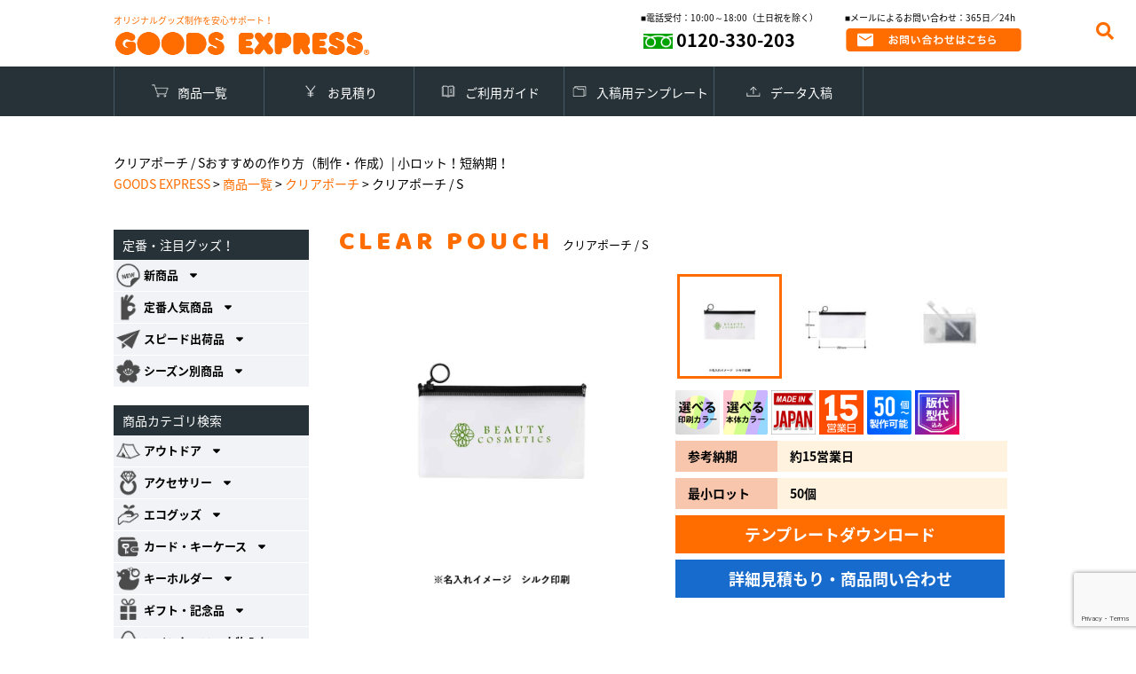

--- FILE ---
content_type: text/html; charset=UTF-8
request_url: https://www.goods-express.info/item/clear-pouch/s/
body_size: 31781
content:

<!DOCTYPE html>
<html lang="ja">
<head>

	<!-- Google tag (gtag.js) -->
<script async src="https://www.googletagmanager.com/gtag/js?id=G-XZ55T2GXD7"></script>
<script>
  window.dataLayer = window.dataLayer || [];
  function gtag(){dataLayer.push(arguments);}
  gtag('js', new Date());

  gtag('config', 'G-XZ55T2GXD7');
</script>

	<!-- Google Tag Manager (noscript) -->
<noscript><iframe src="https://www.googletagmanager.com/ns.html?id=GTM-KZ2FMZN"
height="0" width="0" style="display:none;visibility:hidden"></iframe></noscript>
<!-- End Google Tag Manager (noscript) -->

<!-- Global site tag (gtag.js) - Google Analytics -->
<script async src="https://www.googletagmanager.com/gtag/js?id=UA-34448343-1"></script>
<script>
  window.dataLayer = window.dataLayer || [];
  function gtag(){dataLayer.push(arguments);}
  gtag('js', new Date());
  gtag('config', 'AW-16533501207');
  gtag('config', 'UA-34448343-1');
</script>

<meta http-equiv="content-type" content="text/html; charset=UTF-8">
<meta http-equiv="X-UA-Compatible" content="IE=Edge" />
<meta name="msvalidate.01" content="065AC227233D39F2D0D03393644B7B37" />
<script type="text/javascript">
if ((navigator.userAgent.indexOf('iPhone') > 0) || navigator.userAgent.indexOf('iPod') > 0 || navigator.userAgent.indexOf('Android') > 0) {
        //iPhone、iPod、Androidの設定
        document.write('<meta name="viewport" content="width=device-width, initial-scale=1, maximum-scale=1.0, user-scalable=no">');
    }else{
        //それ以外（PC、iPadなど）の設定
        document.write('<meta name="viewport" content="width=1280,initial-scale=1.0,minimum-scale=1.0">');
        document.write('<link href="https://www.goods-express.info/wp_gre/wp-content/themes/gex/css/jquery.bxslider.css" rel="stylesheet" type="text/css">');
    }
</script>
<meta name="keywords" content="シリコンバンド,ラバーコインケース,ピンバッジ,オリジナルグッズ,OEM商品,ネックストラップ,合皮">
<meta name="description" content="450種以上取り扱い・年間100万個生産実績を持つオリジナルグッズ制作サービス。小ロット・短納期でノベルティ・販促グッズのOEMならGOODS EXPRESS">
<title>クリアポーチ / S | GOODS EXPRESS オリジナルグッズ制作を安心サポート！</title>
<meta property="og:title" content="クリアポーチ / S &laquo; GOODS EXPRESS オリジナルグッズ制作を安心サポート！">

<meta property="og:title" content="クリアポーチ / S &laquo; GOODS EXPRESS オリジナルグッズ制作を安心サポート！">
<meta property="og:type" content="website">
<meta property="og:url" content="https://www.goods-express.info/item/clear-pouch/s/">
<meta property="og:image" content="https://www.goods-express.info/wp_gre/wp-content/themes/gex/img/ogp.png">
<meta property="og:description" content="450種以上取り扱い・年間100万個生産実績を持つオリジナルグッズ制作サービス。小ロット・短納期でノベルティ・販促グッズのOEMならGOODS EXPRESS">
<style type="text/css" media="screen">
@import url( https://www.goods-express.info/wp_gre/wp-content/themes/gex/style.css );
</style>
<link rel="shortcut icon" href="https://www.goods-express.info/wp_gre/wp-content/themes/gex/img/favicon.ico">
<link rel="pingback" href="https://www.goods-express.info/wp_gre/xmlrpc.php">
	<link rel='archives' title='2020年10月' href='https://www.goods-express.info/2020/10/' />
	<link rel='archives' title='2020年9月' href='https://www.goods-express.info/2020/09/' />
	<link rel='archives' title='2020年8月' href='https://www.goods-express.info/2020/08/' />
	<link rel='archives' title='2020年7月' href='https://www.goods-express.info/2020/07/' />
	<link rel='archives' title='2020年6月' href='https://www.goods-express.info/2020/06/' />
	<link rel='archives' title='2020年5月' href='https://www.goods-express.info/2020/05/' />
	<link rel='archives' title='2020年4月' href='https://www.goods-express.info/2020/04/' />
	<link rel='archives' title='2020年3月' href='https://www.goods-express.info/2020/03/' />
	<link rel='archives' title='2020年2月' href='https://www.goods-express.info/2020/02/' />
	<link rel='archives' title='2020年1月' href='https://www.goods-express.info/2020/01/' />
	<link rel='archives' title='2019年12月' href='https://www.goods-express.info/2019/12/' />
	<link rel='archives' title='2019年11月' href='https://www.goods-express.info/2019/11/' />
	<link rel='archives' title='2019年10月' href='https://www.goods-express.info/2019/10/' />
	<link rel='archives' title='2019年9月' href='https://www.goods-express.info/2019/09/' />
	<link rel='archives' title='2019年8月' href='https://www.goods-express.info/2019/08/' />
	<link rel='archives' title='2019年7月' href='https://www.goods-express.info/2019/07/' />
	<link rel='archives' title='2019年6月' href='https://www.goods-express.info/2019/06/' />
	<link rel='archives' title='2019年5月' href='https://www.goods-express.info/2019/05/' />
	<link rel='archives' title='2019年4月' href='https://www.goods-express.info/2019/04/' />
	<link rel='archives' title='2019年3月' href='https://www.goods-express.info/2019/03/' />
	<link rel='archives' title='2019年2月' href='https://www.goods-express.info/2019/02/' />
	<link rel='archives' title='2019年1月' href='https://www.goods-express.info/2019/01/' />
	<link rel='archives' title='2018年12月' href='https://www.goods-express.info/2018/12/' />
	<link rel='archives' title='2018年11月' href='https://www.goods-express.info/2018/11/' />
	<link rel='archives' title='2018年10月' href='https://www.goods-express.info/2018/10/' />
	<link rel='archives' title='2018年9月' href='https://www.goods-express.info/2018/09/' />
	<link rel='archives' title='2018年8月' href='https://www.goods-express.info/2018/08/' />
	<link rel='archives' title='2018年7月' href='https://www.goods-express.info/2018/07/' />
	<link rel='archives' title='2018年6月' href='https://www.goods-express.info/2018/06/' />
	<link rel='archives' title='2018年5月' href='https://www.goods-express.info/2018/05/' />
	<link rel='archives' title='2018年3月' href='https://www.goods-express.info/2018/03/' />
	<link rel='archives' title='2018年2月' href='https://www.goods-express.info/2018/02/' />
	<link rel='archives' title='2018年1月' href='https://www.goods-express.info/2018/01/' />

<meta name='robots' content='max-image-preview:large' />
<link rel="alternate" hreflang="en" href="https://www.goods-express.info/en/item/clear-pouch/clear-pouch-s/" />
<link rel="alternate" hreflang="ja" href="https://www.goods-express.info/item/clear-pouch/s/" />
<link rel="alternate" hreflang="x-default" href="https://www.goods-express.info/item/clear-pouch/s/" />
<!-- Google tag (gtag.js) consent mode dataLayer added by Site Kit -->
<script type="text/javascript" id="google_gtagjs-js-consent-mode-data-layer">
/* <![CDATA[ */
window.dataLayer = window.dataLayer || [];function gtag(){dataLayer.push(arguments);}
gtag('consent', 'default', {"ad_personalization":"denied","ad_storage":"denied","ad_user_data":"denied","analytics_storage":"denied","functionality_storage":"denied","security_storage":"denied","personalization_storage":"denied","region":["AT","BE","BG","CH","CY","CZ","DE","DK","EE","ES","FI","FR","GB","GR","HR","HU","IE","IS","IT","LI","LT","LU","LV","MT","NL","NO","PL","PT","RO","SE","SI","SK"],"wait_for_update":500});
window._googlesitekitConsentCategoryMap = {"statistics":["analytics_storage"],"marketing":["ad_storage","ad_user_data","ad_personalization"],"functional":["functionality_storage","security_storage"],"preferences":["personalization_storage"]};
window._googlesitekitConsents = {"ad_personalization":"denied","ad_storage":"denied","ad_user_data":"denied","analytics_storage":"denied","functionality_storage":"denied","security_storage":"denied","personalization_storage":"denied","region":["AT","BE","BG","CH","CY","CZ","DE","DK","EE","ES","FI","FR","GB","GR","HR","HU","IE","IS","IT","LI","LT","LU","LV","MT","NL","NO","PL","PT","RO","SE","SI","SK"],"wait_for_update":500};
/* ]]> */
</script>
<!-- Google タグ (gtag.js) の終了同意モード dataLayer が Site Kit によって追加されました -->
<link rel='dns-prefetch' href='//ajax.googleapis.com' />
<link rel='dns-prefetch' href='//cdn.jsdelivr.net' />
<link rel='dns-prefetch' href='//www.googletagmanager.com' />
<link rel="alternate" title="oEmbed (JSON)" type="application/json+oembed" href="https://www.goods-express.info/wp-json/oembed/1.0/embed?url=https%3A%2F%2Fwww.goods-express.info%2Fitem%2Fclear-pouch%2Fs%2F" />
<link rel="alternate" title="oEmbed (XML)" type="text/xml+oembed" href="https://www.goods-express.info/wp-json/oembed/1.0/embed?url=https%3A%2F%2Fwww.goods-express.info%2Fitem%2Fclear-pouch%2Fs%2F&#038;format=xml" />
<style id='wp-img-auto-sizes-contain-inline-css' type='text/css'>
img:is([sizes=auto i],[sizes^="auto," i]){contain-intrinsic-size:3000px 1500px}
/*# sourceURL=wp-img-auto-sizes-contain-inline-css */
</style>
<style id='wp-emoji-styles-inline-css' type='text/css'>

	img.wp-smiley, img.emoji {
		display: inline !important;
		border: none !important;
		box-shadow: none !important;
		height: 1em !important;
		width: 1em !important;
		margin: 0 0.07em !important;
		vertical-align: -0.1em !important;
		background: none !important;
		padding: 0 !important;
	}
/*# sourceURL=wp-emoji-styles-inline-css */
</style>
<link rel='stylesheet' id='wp-block-library-css' href='https://www.goods-express.info/wp_gre/wp-includes/css/dist/block-library/style.min.css?ver=6.9' type='text/css' media='all' />
<style id='global-styles-inline-css' type='text/css'>
:root{--wp--preset--aspect-ratio--square: 1;--wp--preset--aspect-ratio--4-3: 4/3;--wp--preset--aspect-ratio--3-4: 3/4;--wp--preset--aspect-ratio--3-2: 3/2;--wp--preset--aspect-ratio--2-3: 2/3;--wp--preset--aspect-ratio--16-9: 16/9;--wp--preset--aspect-ratio--9-16: 9/16;--wp--preset--color--black: #000000;--wp--preset--color--cyan-bluish-gray: #abb8c3;--wp--preset--color--white: #ffffff;--wp--preset--color--pale-pink: #f78da7;--wp--preset--color--vivid-red: #cf2e2e;--wp--preset--color--luminous-vivid-orange: #ff6900;--wp--preset--color--luminous-vivid-amber: #fcb900;--wp--preset--color--light-green-cyan: #7bdcb5;--wp--preset--color--vivid-green-cyan: #00d084;--wp--preset--color--pale-cyan-blue: #8ed1fc;--wp--preset--color--vivid-cyan-blue: #0693e3;--wp--preset--color--vivid-purple: #9b51e0;--wp--preset--gradient--vivid-cyan-blue-to-vivid-purple: linear-gradient(135deg,rgb(6,147,227) 0%,rgb(155,81,224) 100%);--wp--preset--gradient--light-green-cyan-to-vivid-green-cyan: linear-gradient(135deg,rgb(122,220,180) 0%,rgb(0,208,130) 100%);--wp--preset--gradient--luminous-vivid-amber-to-luminous-vivid-orange: linear-gradient(135deg,rgb(252,185,0) 0%,rgb(255,105,0) 100%);--wp--preset--gradient--luminous-vivid-orange-to-vivid-red: linear-gradient(135deg,rgb(255,105,0) 0%,rgb(207,46,46) 100%);--wp--preset--gradient--very-light-gray-to-cyan-bluish-gray: linear-gradient(135deg,rgb(238,238,238) 0%,rgb(169,184,195) 100%);--wp--preset--gradient--cool-to-warm-spectrum: linear-gradient(135deg,rgb(74,234,220) 0%,rgb(151,120,209) 20%,rgb(207,42,186) 40%,rgb(238,44,130) 60%,rgb(251,105,98) 80%,rgb(254,248,76) 100%);--wp--preset--gradient--blush-light-purple: linear-gradient(135deg,rgb(255,206,236) 0%,rgb(152,150,240) 100%);--wp--preset--gradient--blush-bordeaux: linear-gradient(135deg,rgb(254,205,165) 0%,rgb(254,45,45) 50%,rgb(107,0,62) 100%);--wp--preset--gradient--luminous-dusk: linear-gradient(135deg,rgb(255,203,112) 0%,rgb(199,81,192) 50%,rgb(65,88,208) 100%);--wp--preset--gradient--pale-ocean: linear-gradient(135deg,rgb(255,245,203) 0%,rgb(182,227,212) 50%,rgb(51,167,181) 100%);--wp--preset--gradient--electric-grass: linear-gradient(135deg,rgb(202,248,128) 0%,rgb(113,206,126) 100%);--wp--preset--gradient--midnight: linear-gradient(135deg,rgb(2,3,129) 0%,rgb(40,116,252) 100%);--wp--preset--font-size--small: 13px;--wp--preset--font-size--medium: 20px;--wp--preset--font-size--large: 36px;--wp--preset--font-size--x-large: 42px;--wp--preset--spacing--20: 0.44rem;--wp--preset--spacing--30: 0.67rem;--wp--preset--spacing--40: 1rem;--wp--preset--spacing--50: 1.5rem;--wp--preset--spacing--60: 2.25rem;--wp--preset--spacing--70: 3.38rem;--wp--preset--spacing--80: 5.06rem;--wp--preset--shadow--natural: 6px 6px 9px rgba(0, 0, 0, 0.2);--wp--preset--shadow--deep: 12px 12px 50px rgba(0, 0, 0, 0.4);--wp--preset--shadow--sharp: 6px 6px 0px rgba(0, 0, 0, 0.2);--wp--preset--shadow--outlined: 6px 6px 0px -3px rgb(255, 255, 255), 6px 6px rgb(0, 0, 0);--wp--preset--shadow--crisp: 6px 6px 0px rgb(0, 0, 0);}:where(.is-layout-flex){gap: 0.5em;}:where(.is-layout-grid){gap: 0.5em;}body .is-layout-flex{display: flex;}.is-layout-flex{flex-wrap: wrap;align-items: center;}.is-layout-flex > :is(*, div){margin: 0;}body .is-layout-grid{display: grid;}.is-layout-grid > :is(*, div){margin: 0;}:where(.wp-block-columns.is-layout-flex){gap: 2em;}:where(.wp-block-columns.is-layout-grid){gap: 2em;}:where(.wp-block-post-template.is-layout-flex){gap: 1.25em;}:where(.wp-block-post-template.is-layout-grid){gap: 1.25em;}.has-black-color{color: var(--wp--preset--color--black) !important;}.has-cyan-bluish-gray-color{color: var(--wp--preset--color--cyan-bluish-gray) !important;}.has-white-color{color: var(--wp--preset--color--white) !important;}.has-pale-pink-color{color: var(--wp--preset--color--pale-pink) !important;}.has-vivid-red-color{color: var(--wp--preset--color--vivid-red) !important;}.has-luminous-vivid-orange-color{color: var(--wp--preset--color--luminous-vivid-orange) !important;}.has-luminous-vivid-amber-color{color: var(--wp--preset--color--luminous-vivid-amber) !important;}.has-light-green-cyan-color{color: var(--wp--preset--color--light-green-cyan) !important;}.has-vivid-green-cyan-color{color: var(--wp--preset--color--vivid-green-cyan) !important;}.has-pale-cyan-blue-color{color: var(--wp--preset--color--pale-cyan-blue) !important;}.has-vivid-cyan-blue-color{color: var(--wp--preset--color--vivid-cyan-blue) !important;}.has-vivid-purple-color{color: var(--wp--preset--color--vivid-purple) !important;}.has-black-background-color{background-color: var(--wp--preset--color--black) !important;}.has-cyan-bluish-gray-background-color{background-color: var(--wp--preset--color--cyan-bluish-gray) !important;}.has-white-background-color{background-color: var(--wp--preset--color--white) !important;}.has-pale-pink-background-color{background-color: var(--wp--preset--color--pale-pink) !important;}.has-vivid-red-background-color{background-color: var(--wp--preset--color--vivid-red) !important;}.has-luminous-vivid-orange-background-color{background-color: var(--wp--preset--color--luminous-vivid-orange) !important;}.has-luminous-vivid-amber-background-color{background-color: var(--wp--preset--color--luminous-vivid-amber) !important;}.has-light-green-cyan-background-color{background-color: var(--wp--preset--color--light-green-cyan) !important;}.has-vivid-green-cyan-background-color{background-color: var(--wp--preset--color--vivid-green-cyan) !important;}.has-pale-cyan-blue-background-color{background-color: var(--wp--preset--color--pale-cyan-blue) !important;}.has-vivid-cyan-blue-background-color{background-color: var(--wp--preset--color--vivid-cyan-blue) !important;}.has-vivid-purple-background-color{background-color: var(--wp--preset--color--vivid-purple) !important;}.has-black-border-color{border-color: var(--wp--preset--color--black) !important;}.has-cyan-bluish-gray-border-color{border-color: var(--wp--preset--color--cyan-bluish-gray) !important;}.has-white-border-color{border-color: var(--wp--preset--color--white) !important;}.has-pale-pink-border-color{border-color: var(--wp--preset--color--pale-pink) !important;}.has-vivid-red-border-color{border-color: var(--wp--preset--color--vivid-red) !important;}.has-luminous-vivid-orange-border-color{border-color: var(--wp--preset--color--luminous-vivid-orange) !important;}.has-luminous-vivid-amber-border-color{border-color: var(--wp--preset--color--luminous-vivid-amber) !important;}.has-light-green-cyan-border-color{border-color: var(--wp--preset--color--light-green-cyan) !important;}.has-vivid-green-cyan-border-color{border-color: var(--wp--preset--color--vivid-green-cyan) !important;}.has-pale-cyan-blue-border-color{border-color: var(--wp--preset--color--pale-cyan-blue) !important;}.has-vivid-cyan-blue-border-color{border-color: var(--wp--preset--color--vivid-cyan-blue) !important;}.has-vivid-purple-border-color{border-color: var(--wp--preset--color--vivid-purple) !important;}.has-vivid-cyan-blue-to-vivid-purple-gradient-background{background: var(--wp--preset--gradient--vivid-cyan-blue-to-vivid-purple) !important;}.has-light-green-cyan-to-vivid-green-cyan-gradient-background{background: var(--wp--preset--gradient--light-green-cyan-to-vivid-green-cyan) !important;}.has-luminous-vivid-amber-to-luminous-vivid-orange-gradient-background{background: var(--wp--preset--gradient--luminous-vivid-amber-to-luminous-vivid-orange) !important;}.has-luminous-vivid-orange-to-vivid-red-gradient-background{background: var(--wp--preset--gradient--luminous-vivid-orange-to-vivid-red) !important;}.has-very-light-gray-to-cyan-bluish-gray-gradient-background{background: var(--wp--preset--gradient--very-light-gray-to-cyan-bluish-gray) !important;}.has-cool-to-warm-spectrum-gradient-background{background: var(--wp--preset--gradient--cool-to-warm-spectrum) !important;}.has-blush-light-purple-gradient-background{background: var(--wp--preset--gradient--blush-light-purple) !important;}.has-blush-bordeaux-gradient-background{background: var(--wp--preset--gradient--blush-bordeaux) !important;}.has-luminous-dusk-gradient-background{background: var(--wp--preset--gradient--luminous-dusk) !important;}.has-pale-ocean-gradient-background{background: var(--wp--preset--gradient--pale-ocean) !important;}.has-electric-grass-gradient-background{background: var(--wp--preset--gradient--electric-grass) !important;}.has-midnight-gradient-background{background: var(--wp--preset--gradient--midnight) !important;}.has-small-font-size{font-size: var(--wp--preset--font-size--small) !important;}.has-medium-font-size{font-size: var(--wp--preset--font-size--medium) !important;}.has-large-font-size{font-size: var(--wp--preset--font-size--large) !important;}.has-x-large-font-size{font-size: var(--wp--preset--font-size--x-large) !important;}
/*# sourceURL=global-styles-inline-css */
</style>

<style id='classic-theme-styles-inline-css' type='text/css'>
/*! This file is auto-generated */
.wp-block-button__link{color:#fff;background-color:#32373c;border-radius:9999px;box-shadow:none;text-decoration:none;padding:calc(.667em + 2px) calc(1.333em + 2px);font-size:1.125em}.wp-block-file__button{background:#32373c;color:#fff;text-decoration:none}
/*# sourceURL=/wp-includes/css/classic-themes.min.css */
</style>
<link rel='stylesheet' id='contact-form-7-css' href='https://www.goods-express.info/wp_gre/wp-content/plugins/contact-form-7/includes/css/styles.css?ver=6.1.4' type='text/css' media='all' />
<link rel='stylesheet' id='contact-form-7-confirm-css' href='https://www.goods-express.info/wp_gre/wp-content/plugins/contact-form-7-add-confirm/includes/css/styles.css?ver=5.1' type='text/css' media='all' />
<link rel='stylesheet' id='wpml-legacy-dropdown-0-css' href='https://www.goods-express.info/wp_gre/wp-content/plugins/sitepress-multilingual-cms/templates/language-switchers/legacy-dropdown/style.min.css?ver=1' type='text/css' media='all' />
<style id='wpml-legacy-dropdown-0-inline-css' type='text/css'>
.wpml-ls-statics-shortcode_actions, .wpml-ls-statics-shortcode_actions .wpml-ls-sub-menu, .wpml-ls-statics-shortcode_actions a {border-color:#cdcdcd;}.wpml-ls-statics-shortcode_actions a, .wpml-ls-statics-shortcode_actions .wpml-ls-sub-menu a, .wpml-ls-statics-shortcode_actions .wpml-ls-sub-menu a:link, .wpml-ls-statics-shortcode_actions li:not(.wpml-ls-current-language) .wpml-ls-link, .wpml-ls-statics-shortcode_actions li:not(.wpml-ls-current-language) .wpml-ls-link:link {color:#444444;background-color:#ffffff;}.wpml-ls-statics-shortcode_actions .wpml-ls-sub-menu a:hover,.wpml-ls-statics-shortcode_actions .wpml-ls-sub-menu a:focus, .wpml-ls-statics-shortcode_actions .wpml-ls-sub-menu a:link:hover, .wpml-ls-statics-shortcode_actions .wpml-ls-sub-menu a:link:focus {color:#000000;background-color:#eeeeee;}.wpml-ls-statics-shortcode_actions .wpml-ls-current-language > a {color:#444444;background-color:#ffffff;}.wpml-ls-statics-shortcode_actions .wpml-ls-current-language:hover>a, .wpml-ls-statics-shortcode_actions .wpml-ls-current-language>a:focus {color:#000000;background-color:#eeeeee;}
/*# sourceURL=wpml-legacy-dropdown-0-inline-css */
</style>
<link rel='stylesheet' id='wp-members-css' href='https://www.goods-express.info/wp_gre/wp-content/plugins/wp-members/assets/css/forms/generic-no-float.min.css?ver=3.5.5.1' type='text/css' media='all' />
<link rel='stylesheet' id='jquery-ui-smoothness-css' href='https://www.goods-express.info/wp_gre/wp-content/plugins/contact-form-7/includes/js/jquery-ui/themes/smoothness/jquery-ui.min.css?ver=1.12.1' type='text/css' media='screen' />
<script type="text/javascript" id="wpml-cookie-js-extra">
/* <![CDATA[ */
var wpml_cookies = {"wp-wpml_current_language":{"value":"ja","expires":1,"path":"/"}};
var wpml_cookies = {"wp-wpml_current_language":{"value":"ja","expires":1,"path":"/"}};
//# sourceURL=wpml-cookie-js-extra
/* ]]> */
</script>
<script type="text/javascript" src="https://www.goods-express.info/wp_gre/wp-content/plugins/sitepress-multilingual-cms/res/js/cookies/language-cookie.js?ver=486900" id="wpml-cookie-js" defer="defer" data-wp-strategy="defer"></script>
<script type="text/javascript" src="https://ajax.googleapis.com/ajax/libs/jquery/3.2.1/jquery.min.js?ver=6.9" id="jquery-js"></script>
<script type="text/javascript" src="https://www.goods-express.info/wp_gre/wp-content/plugins/sitepress-multilingual-cms/templates/language-switchers/legacy-dropdown/script.min.js?ver=1" id="wpml-legacy-dropdown-0-js"></script>

<!-- Site Kit によって追加された Google タグ（gtag.js）スニペット -->
<!-- Google アナリティクス スニペット (Site Kit が追加) -->
<!-- Site Kit によって追加された Google 広告のスニペット -->
<script type="text/javascript" src="https://www.googletagmanager.com/gtag/js?id=GT-PHX5FCPZ" id="google_gtagjs-js" async></script>
<script type="text/javascript" id="google_gtagjs-js-after">
/* <![CDATA[ */
window.dataLayer = window.dataLayer || [];function gtag(){dataLayer.push(arguments);}
gtag("set","linker",{"domains":["www.goods-express.info"]});
gtag("js", new Date());
gtag("set", "developer_id.dZTNiMT", true);
gtag("config", "GT-PHX5FCPZ");
gtag("config", "AW-16533501207");
//# sourceURL=google_gtagjs-js-after
/* ]]> */
</script>
<link rel="https://api.w.org/" href="https://www.goods-express.info/wp-json/" /><link rel="alternate" title="JSON" type="application/json" href="https://www.goods-express.info/wp-json/wp/v2/pages/33861" /><link rel="EditURI" type="application/rsd+xml" title="RSD" href="https://www.goods-express.info/wp_gre/xmlrpc.php?rsd" />
<meta name="generator" content="WordPress 6.9" />
<link rel="canonical" href="https://www.goods-express.info/item/clear-pouch/s/" />
<link rel='shortlink' href='https://www.goods-express.info/?p=33861' />
<meta name="generator" content="WPML ver:4.8.6 stt:1,28;" />
<meta name="generator" content="Site Kit by Google 1.168.0" /><link rel="icon" href="https://www.goods-express.info/wp_gre/wp-content/uploads/2021/08/cropped-gex-fav-1-32x32.png" sizes="32x32" />
<link rel="icon" href="https://www.goods-express.info/wp_gre/wp-content/uploads/2021/08/cropped-gex-fav-1-192x192.png" sizes="192x192" />
<link rel="apple-touch-icon" href="https://www.goods-express.info/wp_gre/wp-content/uploads/2021/08/cropped-gex-fav-1-180x180.png" />
<meta name="msapplication-TileImage" content="https://www.goods-express.info/wp_gre/wp-content/uploads/2021/08/cropped-gex-fav-1-270x270.png" />

<link rel="stylesheet" href="https://maxcdn.bootstrapcdn.com/font-awesome/4.7.0/css/font-awesome.min.css">
<link href="https://use.fontawesome.com/releases/v5.0.6/css/all.css" rel="stylesheet">
<link rel="stylesheet" type="text/css" href="https://www.goods-express.info/wp_gre/wp-content/themes/gex/css/reset.css">
<link rel="stylesheet" type="text/css" href="https://www.goods-express.info/wp_gre/wp-content/themes/gex/sass/style.css">
<link rel="stylesheet" type="text/css" href="https://www.goods-express.info/wp_gre/wp-content/themes/gex/css/menu.css">
<script src="https://www.goods-express.info/wp_gre/wp-content/themes/gex/js/jquery.bxslider.min.js"></script>

<link rel="shortcut icon" href="https://www.goods-express.info/wp_gre/wp-content/themes/gex/img/favicon.ico" />

<!-- <script type="text/javascript" src="https://www.goods-express.info/wp_gre/wp-content/themes/gex/js/g-calc.js"></script> 
-->

<script type="text/javascript" src="https://www.goods-express.info/wp_gre/wp-content/themes/gex/js/common.js"></script>
<link rel="stylesheet" type="text/css" href="https://www.goods-express.info/wp_gre/wp-content/themes/gex/css/lity.css">
<script type="text/javascript" src="https://www.goods-express.info/wp_gre/wp-content/themes/gex/js/lity.js"></script>

<script type="text/javascript" src="https://www.goods-express.info/wp_gre/wp-content/themes/gex/js/jquery.restable.js"></script>
<link rel="stylesheet" href="https://www.goods-express.info/wp_gre/wp-content/themes/gex/css/jquery.restable.css">
<script type="text/javascript">
$(window).ready(function () {
  $('.main_single_item_detail_sub_r table').ReStable();
  $('.main_single_itemd_table table').ReStable();
  
});
</script>


</head>

<body data-rsssl=1 id="top">
	<div class="header_nav_sp sp">
	<div id="navToggle">
	  <div>
	   <span></span> <span></span> <span></span>
	  </div>
	</div><!--#navToggle END-->
	<nav>
		<a href="https://www.goods-express.info/item/" class="header_nav_box_01">商品一覧</a>
		<a href="https://www.goods-express.info/contact/" class="header_nav_box_02">お見積り</a>
		<a href="https://www.goods-express.info/guideline/" class="header_nav_box_03">ご利用ガイド</a>
		<a href="https://www.goods-express.info/templatelist/" class="header_nav_box_04">入稿用テンプレート</a>
		<a href="https://www.goods-express.info/upload/" class="header_nav_box_05">データ入稿</a>
	</nav>
	</div>

		<div class="main_top_btn_box sp clearfix">
			<ul>
				<li class="left"><a href="https://www.goods-express.info/contact/"><i class="far fa-envelope"></i> お見積り</a></li>
				<li class="left"><a href="https://www.goods-express.info/guideline/sub06/"><i class="far fa-question-circle"></i> お問い合わせ</a></li>
				<li class="left"><a href="tel:0120-330-203"><i class="fas fa-phone"></i></a></li>
			</ul>
		</div>
	<div class="header pc clearfix">
	<div class="header_main clearfix">
		<div class="logo left">
										<span>オリジナルグッズ制作を安心サポート！</span>
 					 			
			<a href="https://www.goods-express.info/"><img src="https://www.goods-express.info/wp_gre/wp-content/themes/gex/img/logo.png"></a>
			</div>
					<div class="header_nav clearfix right">
			<div class="header_nav_sub left">
				<p>■電話受付：10:00～18:00（土日祝を除く）</p>
				<div class="tel">
					0120-330-203
				</div>
			</div>
			<div class="header_nav_sub left">
				<p>■メールによるお問い合わせ：365日／24h</p>
				<a href="https://www.goods-express.info/guideline/faq/"><img src="https://www.goods-express.info/wp_gre/wp-content/themes/gex/img/bnr_mail.png"></a>
			</div>
			<!-- <div class="header_nav_sub left leftblock">
				<a href="https://www.goods-express.info/guideline/sub04/"><img src="https://www.goods-express.info/wp_gre/wp-content/themes/gex/img/shipping.png"></a>
				<img src="https://www.goods-express.info/wp_gre/wp-content/themes/gex/img/TAX.png">
			</div> -->
		</div>
			<!-- header_nav -->
	</div>
	<!-- header_main -->
	</div>
	<!-- header -->

	<div class="header_nav_box pc clearfix">
		<div>
		<a href="https://www.goods-express.info/item/" class="header_nav_box_01">商品一覧</a>
		<a href="https://www.goods-express.info/contact/" class="header_nav_box_02">お見積り</a>
		<a href="https://www.goods-express.info/guideline/" class="header_nav_box_03">ご利用ガイド</a>
		<a href="https://www.goods-express.info/templatelist/" class="header_nav_box_04">入稿用テンプレート</a>
		<a href="https://www.goods-express.info/upload/" class="header_nav_box_05">データ入稿</a>
	</div>
	</div>

	<div class="header_sp sp">
    							<span>オリジナルグッズ制作を安心サポート！</span>
 					 						

		<div class="logo"><a href="https://www.goods-express.info/"><img src="https://www.goods-express.info/wp_gre/wp-content/themes/gex/img/logo.png"></a></div>
	</div>

	<div class="header_search sp"><i class="fa fa-search" aria-hidden="true"></i></div>
	<div class="header_search_memo sp">
		<form role="search" method="get" id="searchform" class="searchform" action="https://www.goods-express.info/">
        <input type="hidden" value="page" name="post_type" id="post_type">
				<input type="text" value="" name="s" id="s" />
								<input type="submit" id="searchsubmit" value="検索" />
					</form>
	</div>

  <div class="header_search_pc pc"><i class="fa fa-search" aria-hidden="true"></i></div>
	<div class="header_search_memo_pc pc">
		<form role="search" method="get" id="searchform" class="searchform" action="https://www.goods-express.info/">
        <input type="hidden" value="page" name="post_type" id="post_type">
				<input type="text" value="" name="s" id="s" />
							<input type="submit" id="searchsubmit" value="検索" />
					</form>
	</div>
<script>
$(document).ready(function(){
  $( '.morecon' ).hide();
  $('.more').on( 'click' ,function(){
    $( '.morecon' ).stop().fadeToggle();
    
  });
});
</script>

<div class="main_single_2col clearfix">

  <div class="breadcrumbs">
    <div class="logo"><h1>クリアポーチ / Sおすすめの作り方（制作・作成）| 小ロット！短納期！</h1></div>
      <span property="itemListElement" typeof="ListItem"><a property="item" typeof="WebPage" title="Go to GOODS EXPRESS オリジナルグッズ制作を安心サポート！." href="https://www.goods-express.info" class="home"><span property="name">GOODS EXPRESS</span></a><meta property="position" content="1"></span> &gt; <span property="itemListElement" typeof="ListItem"><a property="item" typeof="WebPage" title="Go to 商品一覧." href="https://www.goods-express.info/item/" class="post post-page"><span property="name">商品一覧</span></a><meta property="position" content="2"></span> &gt; <span property="itemListElement" typeof="ListItem"><a property="item" typeof="WebPage" title="Go to クリアポーチ." href="https://www.goods-express.info/item/clear-pouch/" class="post post-page"><span property="name">クリアポーチ</span></a><meta property="position" content="3"></span> &gt; <span property="itemListElement" typeof="ListItem"><span property="name">クリアポーチ / S</span><meta property="position" content="4"></span>  </div>

<div class="main_single_2col_right main_top clearfix">




<div class="main_single_1col_tit02">
<span class="f-baloo font_orange eng">Clear pouch</span><h2>クリアポーチ / S</h2></div>
<div class="main_single_original_img clearfix">
<div class="main_single_original_img_l">
    <img src="https://www.goods-express.info/wp_gre/wp-content/uploads/2022/05/TS-1701-09.jpg">
</div>
<div class="main_single_original_img_r clearfix">
<ul>
 	<li class="left">
    <a href="https://www.goods-express.info/wp_gre/wp-content/uploads/2022/05/TS-1701-09.jpg">
      <img src="https://www.goods-express.info/wp_gre/wp-content/uploads/2022/05/TS-1701-09-150x150.jpg">
    </a>
  </li>
    <li class="left">
    <a href="https://www.goods-express.info/wp_gre/wp-content/uploads/2022/05/CP_S07.jpg">
      <img src="https://www.goods-express.info/wp_gre/wp-content/uploads/2022/05/CP_S07-150x150.jpg">
    </a>
  </li>
  
    <li class="left">
    <a href="https://www.goods-express.info/wp_gre/wp-content/uploads/2022/05/CP_S09.jpg">
      <img src="https://www.goods-express.info/wp_gre/wp-content/uploads/2022/05/CP_S09-150x150.jpg">
    </a>
  </li>
  </ul>
</div>
<div class="main_single_item_topbox">
  <!-- 10 : 単色プリント
12 : 型代
13 : 版代 -->
  <div class="detail-icon">
                <img src="https://www.goods-express.info/wp_gre/wp-content/themes/gex/img/icon/01.png" alt="00">
                        <img src="https://www.goods-express.info/wp_gre/wp-content/themes/gex/img/icon/02.png" alt="00">
                        <img src="https://www.goods-express.info/wp_gre/wp-content/themes/gex/img/icon/04.png" alt="00">
                        <img src="https://www.goods-express.info/wp_gre/wp-content/themes/gex/img/icon/08.png" alt="00">
                        <img src="https://www.goods-express.info/wp_gre/wp-content/themes/gex/img/icon/10.png" alt="00">
                       <img src="https://www.goods-express.info/wp_gre/wp-content/themes/gex/img/icon/15.png" alt="00">
              </div>
  <div>
    <span class="topbox-title">参考納期</span>
    <span class="topbox-line">
      約15営業日    </span>
  </div>
  <div>
    <span class="topbox-title">最小ロット</span>
    <span class="topbox-line">
      50個    </span>
  </div>
    <div class="main_single_item_detail_sub_temp">
    <a href="https://www.goods-express.info/wp_gre/wp-content/uploads/2025/11/ClearPouch.zip">テンプレートダウンロード</a>
  </div>
  <div class="main_single_itemd_mitsumori">
    <a href="https://www.goods-express.info/contact/">詳細見積もり・商品問い合わせ</a>
  </div>
</div>

</div>
<!-- <div class="main_top_tit">
  <span class="f-baloo font_orange">PRICE</span>
  <h3>価格</h3>
  </div>
  -->
   
  <!-- 簡易見積もりフォーム 
  <div class="main_single_itemd_mitsumori_e ">
    <div class="more sp"><a><img src="https://www.goods-express.info/wp_gre/wp-content/themes/gex/img/item/kantan_mitsu1910lue_smp.png" alt="かんたん自動見積もり"></a></div>
    <div class="more pc"><a><img src="https://www.goods-express.info/wp_gre/wp-content/themes/gex/img/item/kantan_mitsu1910lue.png" alt="かんたん自動見積もり"></a></div>
  <div class="main_single_item_detail_easy_form morecon">
     <span>下記入力フォームにご希望数量を入力ください。</span>
  <form action="index_submit" method="get" accept-charset="utf-8" id="g-calc-form">
    <div class="calc-num">  
      <div class="calc-title-num">数量</div>
      <input type="number" name="g-num" id="g-num" size="10" min="50" max="10000" />(最小ロット50個)
    </div>
    <div class="clear"></div>
     <hr />
    <div class="calc-tab">
      <div class="calc-title-sum">合計金額</div>
      <input type="text" name="t-sum" id="t-sum" />円
    </div>
      <div class="calc-tab">
      <div class="calc-title-sum">単価</div>
      <input type="text" name="t-one" id="t-one" />円
    </div>
    <div class="clear"></div>
    <div class="calc-title-num">memo</div>
    <div class="copyt">
      <textarea id="t-txt" rows="10" cols="50" /></textarea>
    </div>
    <div class="clear"></div>
  </form>
    <ul> -->
      <!-- <li>表示価格は税別価格となります。</li> 
      <li>上記自動見積りの算出金額は、参考価格となります。</li>
      <li>※1,000個以上のご注文は別途ご相談ください。</li>
      <li>※オプション金額は含まれておりません。</li>
      <li>※ご希望のオプション等もお問い合わせ時にお申し付けください。</li>
    </ul>
    <div class="main_single_itemd_mitsumori_f"><a href="https://www.goods-express.info/contact/"><img src="https://www.goods-express.info/wp_gre/wp-content/themes/gex/img/item/BN01.png" alt="お見積もり依頼"></a></div>
</div>
</div> -->
<!-- 簡易見積もりフォーム -->

<!-- 商品について -->
<div class="main_top_tit">
  <span class="f-baloo font_orange">ABOUT</span>
  <h3>商品について</h3>
  </div>
  <div class="main_single_item_detail_memo">
  	<p>
  		EVA素材のクリアポーチ！<br />
<br />
半透明な素材なのでポーチの中身を確認することができます。<br />
歯ブラシ入れやペンポーチ、小物入れとしても便利なサイズ感です。<br />
シルク印刷でシンプルでおしゃれなグッズが作成できます。<br />
<br />
アーティストグッズやアニメグッズ、販売品として幅広いシーンでご好評いただいております。  			
  		</p>
  </div>
   <!-- 商品について -->

<div class="clearfix"></div>

<div class="main_top_tit">

<span class="f-baloo font_orange">SPEC</span>
<h3>仕様</h3>
</div>
<div class="main_single_itemd_spec">
  <table>
    <tbody>
            <tr>
        <th>商品名</th><td>クリアポーチ / S</td>
      </tr>
                  <tr>
        <th>素材</th><td>EVA等(本体)</td>
      </tr>
                  <tr>
        <th>本体色</th><td>クリアまたは黒からお選びください。</td>
      </tr>
                  <tr>
        <th>本体サイズ</th><td>約W200mm×H110mm</td>
      </tr>
                  <tr>
        <th>加工方法</th><td>シルク印刷（片面1色）</td>
      </tr>
                  <tr>
        <th>加工サイズ</th><td>規定あり / テンプレートにてご確認ください。</td>
      </tr>
            
            <tr>
        <th>付属品</th><td>無し</td>
      </tr>
                  <tr>
        <th>包装</th><td>個別OPP袋</td>
      </tr>
                
      <tr>
        <th>送料</th><td><a href="https://www.goods-express.info/guideline/sub04/">詳しくはこちらへ</a></td>
      </tr>
      
                  <tr>
        <th>加工地</th><td>JAPAN</td>
      </tr>
                  <tr>
        <th>備考</th><td>※在庫が常に変動する商品となりますので、<br />
ご希望の数量でご注文を承れない可能性もございます。<br />
現段階での在庫数の確認も可能ですのでお気軽にご相談ください。</td>
      </tr>
          </tbody>
  </table>
</div>
<!-- 試作品について -->
<div class="main_top_tit">
<span class="f-baloo font_orange">TRIAL PRODUCT</span>
<h3>試作品について</h3>
</div>
<div class="main_single_itemd_spec">
  <table>
    <tbody>
            <tr>
        <th>試作品作成費</th><td>5,500円 / デザイン1種につき</td>
      </tr>
                  <tr>
        <th>期間</th><td>約10営業日</td>
      </tr>
                  <tr>
        <th>備考</th><td>■必ずお読みください。<br />
※掲載価格はデザイン1種分の価格となります。<br />
※試作品(校正品)無しでの量産となる場合、仕上がりに関してのご指摘、クレームは一切お受けできません。<br />
　お送りさせていただく校正画像を元に商品を製作させていただきます。<br />
※ご指定いただく商品の色(PANTONE等)についてはあくまで参考カラーとなりますので、<br />
　仕上がりカラーと若干の相違が発生致します。予めご了承ください。<br />
※表示価格、期間は参考です。時期やデザイン等により変動する場合がございますので予めご了承ください。</td>
      </tr>
            
    </tbody>
  </table>
</div>




<div class="wpcf7 no-js" id="wpcf7-f42405-p33861-o1" lang="ja" dir="ltr" data-wpcf7-id="42405">
<div class="screen-reader-response"><p role="status" aria-live="polite" aria-atomic="true"></p> <ul></ul></div>
<form action="/item/clear-pouch/s/#wpcf7-f42405-p33861-o1" method="post" class="wpcf7-form init" aria-label="コンタクトフォーム" novalidate="novalidate" data-status="init">
<fieldset class="hidden-fields-container"><input type="hidden" name="_wpcf7" value="42405" /><input type="hidden" name="_wpcf7_version" value="6.1.4" /><input type="hidden" name="_wpcf7_locale" value="ja" /><input type="hidden" name="_wpcf7_unit_tag" value="wpcf7-f42405-p33861-o1" /><input type="hidden" name="_wpcf7_container_post" value="33861" /><input type="hidden" name="_wpcf7_posted_data_hash" value="" /><input type="hidden" name="_wpcf7_recaptcha_response" value="" />
</fieldset>
<div class="main_single_faq_contact nonum">
	<p>下記の項目をご入力の上「送信する」をクリックしてください。<span class="hissu">必須</span>の項目は、必ずご記入お願いします。
	</p>
	<div class="main_single_faq_contact_form clear clearfix">
		<table>
			<tr>
				<td>
					<p><span class="wpcf7-form-control-wrap" data-name="post_title"><input size="40" maxlength="400" class="wpcf7-form-control wpcf7-text" aria-invalid="false" value="クリアポーチ / S" type="text" name="post_title" /></span>
					</p>
				</td>
			</tr>
			<tr>
				<th>
					<p>お名前<span class="hissu">必須</span>
					</p>
				</th>
				<td>
					<p><span class="wpcf7-form-control-wrap" data-name="your-name"><input size="40" maxlength="400" class="wpcf7-form-control wpcf7-text wpcf7-validates-as-required" aria-required="true" aria-invalid="false" value="" type="text" name="your-name" /></span>
					</p>
				</td>
			</tr>
			<tr>
				<th>
					<p>メールアドレス<span class="hissu">必須</span>
					</p>
				</th>
				<td>
					<p><span class="wpcf7-form-control-wrap" data-name="your-email"><input size="40" maxlength="400" class="wpcf7-form-control wpcf7-email wpcf7-validates-as-required wpcf7-text wpcf7-validates-as-email" aria-required="true" aria-invalid="false" value="" type="email" name="your-email" /></span>
					</p>
				</td>
			</tr>
			<tr>
				<th>
					<p>お問合せ内容
					</p>
				</th>
				<td>
					<p><span class="wpcf7-form-control-wrap" data-name="menu-762"><select class="wpcf7-form-control wpcf7-select" aria-invalid="false" name="menu-762"><option value="商品に関してのお問合せ">商品に関してのお問合せ</option><option value="サンプル依頼">サンプル依頼</option></select></span>
					</p>
				</td>
			</tr>
			<tr>
				<th>
					<p>詳細
					</p>
				</th>
				<td>
					<p><span class="wpcf7-form-control-wrap" data-name="your-message"><textarea cols="40" rows="10" maxlength="2000" class="wpcf7-form-control wpcf7-textarea" aria-invalid="false" placeholder="ご要望を出来るだけ詳しくご記入ください。" name="your-message"></textarea></span>
					</p>
				</td>
			</tr>
			<tr class="pmark">
				<td>
					<p>＜利用目的＞<br />
・このお問い合わせ画面でご提出いただく個人情報は、お問い合わせ頂いた事項に適切に対応し管理するために利用します。
					</p>
					<p>＜第三者提供＞<br />
・法令に基づく場合を除いて、ご本人様の同意なく当個人情報を第三者に提供することはありません。
					</p>
					<p>＜委託＞<br />
・当個人情報の取扱いを委託することがありますが、委託にあたっては、委託先における個人情報の安全管理が図られるよう、委託先に対する必要かつ適切な監督を行います。
					</p>
					<p>＜開示等のお求め＞<br />
・当個人情報の利用目的の通知、開示、内容の訂正・追加または削除、利用の停止・消去および第三者への提供の停止（「開示等」といいます。）を受け付けております。開示等の求めは、以下の「個人情報苦情及び相談窓口」で受け付けます。
					</p>
					<p>＜個人情報をご入力するにあたっての注意事項＞<br />
・必要事項が記載されていない場合、最適なご回答ができない場合があります。
					</p>
					<p><br />
＜個人情報保護管理者＞<br />
有限会社ケーアンドエー　森田友喜枝
					</p>
					<p><br />
＜個人情報苦情及び相談窓口＞<br />
有限会社ケーアンドエー　苦情相談窓口<br />
苦情相談窓口：info@kandamusic.com
					</p>
				</td>
			</tr>
		</table>
		<p>上記内容にご同意の上、お問い合わせ願います。
		</p>
		<p>同意する<span class="wpcf7-form-control-wrap" data-name="acceptance-781"><span class="wpcf7-form-control wpcf7-acceptance"><span class="wpcf7-list-item"><input type="checkbox" name="acceptance-781" value="1" aria-invalid="false" /></span></span></span>
		</p>
		<div class="submit">
			<p><input class="wpcf7-form-control wpcf7-submit has-spinner" type="submit" value="送信する" />
			</p>
		</div>
	</div>
</div><p style="display: none !important;" class="akismet-fields-container" data-prefix="_wpcf7_ak_"><label>&#916;<textarea name="_wpcf7_ak_hp_textarea" cols="45" rows="8" maxlength="100"></textarea></label><input type="hidden" id="ak_js_1" name="_wpcf7_ak_js" value="219"/><script>document.getElementById( "ak_js_1" ).setAttribute( "value", ( new Date() ).getTime() );</script></p><div class="wpcf7-response-output" aria-hidden="true"></div>
</form>
</div>


<!-- 追記 -->
 

                  <div class="main_top_tit">
    <span class="f-baloo font_orange">COLOR</span>
    <h3>本体カラー</h3>
  </div>
<div class="push-img">
  <a href="https://www.goods-express.info/wp_gre/wp-content/uploads/2022/05/CP_S04.jpg" target="_blank" rel="noreferrer"><img src="https://www.goods-express.info/wp_gre/wp-content/uploads/2022/05/CP_S04.jpg"></a>
    </div>
        <div class="clearfix"></div>
        <div class="main_single_item_detail_memo"><p></p></div>
      
    <!-- 追記 -->


<div class="main_top_tit">
<span class="f-baloo font_orange">PROCESSING</span>
<h3>加工方法</h3>
</div>
<div class="main_single_itemd_pr pc clearfix">
  <ul>

    
            <li class="left">
      <img src="https://www.goods-express.info/wp_gre/wp-content/uploads/2022/07/04.png">      
    </li>
    <h4>シルク印刷</h4>
      <p>シルク印刷（シルクスクリーン印刷）とは、<br />
1色ごとに版を作成し、インクを直接刷りこむ原理で行う印刷方法で、<br />
生地や雑貨類に印刷できるもっともポピュラーな印刷方法です。<br />
<br />
使用する色数ごとに版が必要となります。<br />
色数追加に関しての価格、詳細は別途オプション項目にてご確認ください。</p>
      <div class="clearfix"></div>
              </ul>
  </div>
  <!-- SP -->
  <div class="main_single_itemd_pr sp clearfix">
  <ul>

    
            <li>
      <img src="https://www.goods-express.info/wp_gre/wp-content/uploads/2022/07/04.png">      
    </li>
     <div class="main_single_item_detail_memo"><h4>シルク印刷</h4>
      
   <p>シルク印刷（シルクスクリーン印刷）とは、<br />
1色ごとに版を作成し、インクを直接刷りこむ原理で行う印刷方法で、<br />
生地や雑貨類に印刷できるもっともポピュラーな印刷方法です。<br />
<br />
使用する色数ごとに版が必要となります。<br />
色数追加に関しての価格、詳細は別途オプション項目にてご確認ください。</p></div>
              </ul>
  </div>
<div class="main_top_box clearfix toprank">
  <div class="main_top_tit">
    <a href="https://www.goods-express.info/about/"><span class="f-baloo font_orange">GOODS EXPRESS</span><h3>グッズエクスプレスとは</h3></a>
  </div>
  <div class="main_top_itembox clearfix topabout">
<p>クリアポーチ制作を安心サポート！<br />
高品質！低価格！短納期！<!-- 送料無料！ -->小ロットに対応！<br />
アイディアの詰まった印象に残る話題の人気商品を、豊富に取り揃えております！<br />
お勧めのラインナップよりイメージ通りに製作いたします。<br />
<br />
●クリアポーチの品質にこだわりたい<br />
●クリアポーチの費用を予算内に抑えたい<br />
●クリアポーチを短納期で対応してほしい<br />
<!-- ●クリアポーチの送料を無料にしたい<br /> -->
●クリアポーチを小ロットで注文したい<br />
<br />
など、お客様のご要望に応じて、国内外の指定工場にてお作りいたします。<br />
グッズ販売や販促ノベルティとしてご活用いただけます。<br />
OEMや製造ラインなど、ご相談もお問い合わせください。</p>
  </div>
  </div>

   <!-- <div class="main_single_itemd_mitsumori_f"><a href="https://www.goods-express.info/contact-2/"><img src="https://www.goods-express.info/wp_gre/wp-content/themes/gex/img/item/BN01.png" alt="お見積もり依頼"></a></div> -->
<div class="main_single_itemd_mitsumori_f">
            <a href="https://www.goods-express.info/contact/"><img src="https://www.goods-express.info/wp_gre/wp-content/themes/gex/img/item/BN01.png" title="お見積もり"></a>
          <hr class="main_top_hr2">
    </div>  


<!-- 商品別FAQ -->
<div class="main_top_tit">
  <span class="f-baloo font_orange">FAQ</span>
  <h3>よくあるお問い合わせ</h3>
  </div>
<div class="main_single_faq_sub clearfix">
  <ul>


    <li>
      <div>クリアポーチ / Sの注文方法を教えてください。</div>
    </li>
    <li>
      <div>「<a href='https://www.goods-express.info/guideline/'>ご利用ガイド</a>」の「<a href='https://www.goods-express.info/guideline/sub01-2/'>ご注文について</a>」にまとめておりますので、こちらをご覧ください。</div>
    </li>
    <li>
      <div>クリアポーチ / S注文時の決済方法を教えてください。　</div>
    </li>
    <li>
      <div>
銀行振込、クレジット決済、ご来店し決済の3種類の方法があります。<br />
銀行振込：ご注文者名義で下記の口座までお振り込みください。<br />
三井住友銀行 花小金井支店（普）6935235　有限会社ケーアンドエー<br />
※振込手数料は、お客様のご負担でお願いいたします。また名義違いなどで確認が取れない場合は、納期が遅延する可能性がございますのでご注意ください。<br />
クレジット決済：ご利用可能なクレジットカード（VISA / Master Card / JCB / AMEX / Diners）<br />
ご来店し決済：商品引取りやサンプル確認など弊社にご来店いただき現金にてお支払いいただきます。<br />
「ご利用ガイド」の「<a href="https://www.goods-express.info/guideline/sub05/">お支払について</a>」に纏めておりますので、こちらをご覧ください。
      </div>
    </li>
    <li>
      <div>クリアポーチ / Sのデータ作成/テンプレートについて教えてください。</div>
    </li>
    <li>
      <div>上側メニュー「<a href="https://www.goods-express.info/templatelist/">入稿用テンプレート</a>」から該当商品のデータをダウンロードください。<br />
もしくは、各商品ページの「テンプレートダウンロード」よりダウンロード可能です。</div>
    </li>
    <li>
      <div>クリアポーチ / Sのデータ作成の方法と注意点を教えてください。</div>
    </li>
    <li>
      <div>ご利用規約の「<a href='https://www.goods-express.info/guideline/faq/'>よくあるご質問</a>」を参照ください。</div>
    </li>
    <li>
      <div>クリアポーチ / Sの入稿方法と注意点を教えてください。</div>
    </li>
    <li>
      <div>「ご利用ガイド」の「<a href="https://www.goods-express.info/guideline/sub03/">ご入稿について</a>」に纏めておりますので、こちらをご覧ください。</div>
    </li>
    <li>
      <div>クリアポーチ / Sの配送と送料について教えてください。</div>
    </li>
    <li>
      <div>「ご利用ガイド」の「<a href="https://www.goods-express.info/guideline/sub04/">配送・送料について</a>」に纏めておりますので、こちらをご覧ください。</div>
    </li>
    <li>
      <div>クリアポーチ / Sの納期について遅延などはありますか？</div>
    </li>
    <li>
      <div>納期に関してはあくまで目安となりますので、希望納品日より余裕を持ってご入稿を推奨します。<br />
税関上の遅延：海外から輸入する際の税関、気象問題、紛争などによる納期の遅延は、弊社の管轄外となりますので一切責任を負いかねます。<br />
運送上の遅延：運送に関してのトラブルは、運送会社の責任となり運送会社の保証範囲内での対応になります。<br />
著作権上の遅延：著作権法に抵触する恐れのあるデータは、弊社ではお取り扱いできません。著作権法に抵触による再入稿での納期遅延は、弊社管轄外となりますので一切責任を負いかねます。</div>
    </li>
    <li>
      <div>クリアポーチ / Sの注文を受け付けてもらえない場合はありますか？</div>
    </li>
    <li>
      <div>著作権法に抵触する恐れのあるデータ、刑法175条に抵触する「わいせつ図画」の恐れのあるデザインデータは、弊社ではお取り扱いできません。<br />
データ確認の際に弊社では、お取り扱いできないデータと認識した際に　注文をお断りさせていただく場合がございます。<br />
入稿後のデータ内容の表現等について法令等に違反しないことを保証するものではありません。<br />
また、弊社が複製した商品が著作権侵害によって第三者から指摘された場合、弊社は一切の責任を負いかねます。
      </div>
    </li>
    <li>
      <div>クリアポーチ / Sの注文内容変更やキャンセルはできますか？　</div>
    </li>
    <li>
      <div>構成データの確認後のキャンセルは、キャンセル料が発生します。<br />
また量産指示後は、キャンセルができません。キャンセルをされる場合でも商品代金を全額頂きます。</div>
    </li>
    <li>
      <div>納品されたクリアポーチ / Sが不良品の場合は、交換や返品はしてもらえますか？</div>
    </li>
    <li>
      <div>納品した商品に不備がある場合、納品日より7 日以内にお申し出下さい。<br />
        弊社に非が認められた場合、商品の作り直し致します。<br />
ただし遅延に伴う損害の補償などに関し一切責任を負いかねます。<br />
また、納品日より7日を過ぎたお申し出に関して一切責任を負いかねます。</div>
    </li>
    <li>
      <div>クリアポーチ / Sの商品サンプルを見ることはできますか？</div>
    </li>
    <li>
      <div>商品サンプルの貸し出しを行っております。<br />
お問合せフォームの「お問合せ内容」から「<a href="https://www.goods-express.info/guideline/sub10/">サンプル依頼</a>」をお選びいただきお問い合わせください。<br />
商品サンプルの在庫を確認し用意が出来ましたらお送りさせていただきます。<br />
※商品サンプルは、物により要返却の商品サンプルもございます。その際は、お客様の元払いにて返却になりますので予めご了承ください。</div>
    </li>
    <li>
      <div>クリアポーチ / Sの量産前試作品は制作できますか？</div>
    </li>
    <li>
      <div>ほとんどの商品は、試作品の写真確認・現物確認の対応可能ですが、別途料金が発生いたします。<br />
商品毎にお問い合わせください。<br />
また、試作品確認後にデザイン変更などを行う場合、別途料金・納期が発生致します。
      </div>
    </li>
    <!-- <li>
      <div>クリアポーチ / Sの生産/納期を早めたい場合、特急料金で納期を短縮できますか？</div>
    </li>
    <li>
      <div>基本制作期間よりも早く仕上げる事は可能です。<br />
      商品、仕様がお決まりでしたら納期は都度お問い合わせください。</div>
    </li> -->
    <li>
      <div>クリアポーチ / Sのweb掲載価格より金額が変わることがありますか？</div>
    </li>
    <li>
      <div>当サイトの価格表は、あくまでも参考価格になります。<br />
      為替変動や複雑な仕様などにより表示価格と異なる場合があります。</div>
    </li>
    <li>
      <div>クリアポーチ / Sの注文について受付時間を教えてください。　</div>
    </li>
    <li>
      <div>平日10:00〜18:00になります。 <br />
メールでのお見積もりとお問い合わせは、24時間受け付けています。<br />
営業時間外は平日は翌営業日の対応となります。<br />
土日祝日は翌営業日より対応させていただきます。
</div>
    </li>
  </ul>
</div>
<script type="application/ld+json">
  {
    "@context": "http://schema.org",
    "@type": "FAQPage",
    "description": "クリアポーチ / Sよくあるご質問",
    "mainEntity": 
    [
       {
      "@type": "Question",
      "name": "クリアポーチ / Sの注文方法を教えてください。",
      "acceptedAnswer": {
        "@type": "Answer",
        "text": "<p>「<a href='https://www.goods-express.info/guideline/'>ご利用ガイド</a>」の「<a href='https://www.goods-express.info/guideline/sub01-2/'>ご注文について</a>」にまとめておりますので、こちらをご覧ください。</p>"
      }
    },
    {
      "@type": "Question",
      "name": "クリアポーチ / Sの注文方法を教えてください。",
      "acceptedAnswer": {
        "@type": "Answer",
        "text": "<p>銀行振込、クレジット決済、ご来店し決済の3種類の方法があります。</p>
　　<p>銀行振込：ご注文者名義で下記の口座までお振り込みください。
三井住友銀行 花小金井支店（普）6935235　有限会社ケーアンドエー
※振込手数料は、お客様のご負担でお願いいたします。また名義違いなどで確認が取れない場合は、納期が遅延する可能性がございますのでご注意ください。</p>
<p>クレジット決済：ご利用可能なクレジットカード（VISA / Master Card / JCB / AMEX / Diners）
  　　　　　　　　　　＊別途決済システム利用料を頂戴しております。　</p>
<p>ご来店し決済：商品引取りやサンプル確認など弊社にご来店いただき現金にてお支払いいただきます。
  「<a href='https://www.goods-express.info/guideline/'>ご利用ガイド</a>」の「<a href='https://www.goods-express.info/guideline/sub05/'>お支払について</a>」にまとめておりますので、こちらをご覧ください。</p>"
      }
    },
   {
      "@type": "Question",
      "name": "クリアポーチ / Sのテンプレートについて教えてください。",
      "acceptedAnswer": {
        "@type": "Answer",
        "text": "<p>上側メニュー「<a href='https://www.goods-express.info/templatelist/'>入稿用テンプレート</a>」から該当商品のデータをダウンロードください。
もしくは、各商品ページの「テンプレートダウンロード」よりダウンロード可能です。
他社のテンプレートや独自のデザインデータでの入稿に関し、仕上がりに差異があっても保証対象外になります。
またテンプレートのない商品に関してはお問い合わせください。</p>"
      }
    },
    {
      "@type": "Question",
      "name": "クリアポーチ / Sのデータ作成の方法と注意点を教えてください。",
      "acceptedAnswer": {
        "@type": "Answer",
        "text": "<p>ご利用規約の「<a href='https://www.goods-express.info/guideline/faq/'>よくあるご質問</a>」を参照ください。</p>"
      }
    },
    {
      "@type": "Question",
      "name": "クリアポーチ / Sの入稿方法と注意点を教えてください。",
      "acceptedAnswer": {
        "@type": "Answer",
        "text": "<p>ご利用規約の「<a href='https://www.goods-express.info/guideline/faq/'>よくあるご質問</a>」を参照ください。</p>"
      }
    },
    {
      "@type": "Question",
      "name": "クリアポーチ / Sの配送と送料について教えてください。",
      "acceptedAnswer": {
        "@type": "Answer",
        "text": "<p>ご利用規約の「<a href='https://www.goods-express.info/guideline/faq/'>よくあるご質問</a>」を参照ください。</p>"
      }
    },
    {
      "@type": "Question",
      "name": "クリアポーチ / Sの納期遅延などはありますか？",
      "acceptedAnswer": {
        "@type": "Answer",
        "text": "<p>納期に関してはあくまで目安となりますので、希望納品日より余裕を持ってご入稿を推奨します。
税関上の遅延：海外から輸入する際の税関、気象問題、紛争などによる納期遅延は、弊社管轄外となりますので一切責任を負いかねます。
運送上の遅延：運送に関してのトラブルは、運送会社の責任となりその運送会社の保証範囲内での対応になります。
著作権上の遅延：著作権法に抵触する恐れのあるデータは、弊社ではお取り扱いできません。著作権法に抵触による再入稿での納期遅延は、弊社管轄外となりますので一切責任を負いかねます。</p>"
      }
    },
    {
      "@type": "Question",
      "name": "クリアポーチ / Sの注文を受け付けてもらえない場合はありますか？",
      "acceptedAnswer": {
        "@type": "Answer",
        "text": "<p>著作権法に抵触する恐れのあるデータ、刑法175条に抵触する「わいせつ図画」の恐れのあるデータは、弊社ではお取り扱いできません。
データ確認の際に弊社では、お取り扱いできないデータと認識した際に　注文をお断りさせていただく場合がございます。
入稿後のデータ内容の表現等について法令等に違反しないことを保証するものではありません。
また弊社が複製した商品が著作権侵害によって第三者から指摘された場合、弊社は一切の責任を負いかねます。</p>"
      }
    },
    {
      "@type": "Question",
      "name": "クリアポーチ / Sの注文変更やキャンセルはできますか？",
      "acceptedAnswer": {
        "@type": "Answer",
        "text": "<p>構成データの確認後のキャンセルは、キャンセル料が発生します。
また量産指示後は、キャンセルができません。キャンセルをされる場合でも商品代金を全額いただきます。</p>"
      }
    },
    {
      "@type": "Question",
      "name": "クリアポーチ / Sが不良品の場合は、交換や返品はしてもらえますか？",
      "acceptedAnswer": {
        "@type": "Answer",
        "text": "<p>納品した商品に不備がある場合、納品日より7 日以内にお申し出下さい。
弊社に非が認められた場合のみ対応致します。
ただし遅延に伴う損害の補償などに関し一切責任を負いかねます。
また納品日より7 日を過ぎたお申し出に関して一切責任を負いかねます。</p>"
      }
    },
    {
      "@type": "Question",
      "name": "クリアポーチ / Sのサンプルを見ることはできますか？",
      "acceptedAnswer": {
        "@type": "Answer",
        "text": "<p>商品サンプルの貸し出しを行っております。
お問合せフォームの「お問合せ内容」から「サンプル依頼」をお選びいただきお問い合わせください。
商品サンプルの在庫を確認し用意が出来ましたらお送りさせていただきます。
※商品サンプルは、物により要返却の商品サンプルもございます。その際は、お客様の元払いにて返却になりますので予めご了承ください。</p>"
      }
    },
    {
      "@type": "Question",
      "name": "クリアポーチ / Sの試作品は制作できますか？",
      "acceptedAnswer": {
        "@type": "Answer",
        "text": "<p>試作品の作成はできます。
SPEC欄に価格が記載されていますので参照してください。
また試作品を作成された場合、試作品の確認後の納期計算になりますのでご了承ください。</p>"
      }
    },
    {
      "@type": "Question",
      "name": "クリアポーチ / Sの納期を早めたい場合、特急料金で納期を短縮できますか？",
      "acceptedAnswer": {
        "@type": "Answer",
        "text": "<p>基本制作期間よりも早く仕上げる事は可能です。
商品、仕様がお決まりでしたら納期は都度お問い合わせください。</p>"
      }
    },
    {
      "@type": "Question",
      "name": "クリアポーチ / S価格表の価格より金額が変わることがありますか？",
      "acceptedAnswer": {
        "@type": "Answer",
        "text": "<p>当サイトの価格表は、あくまでも参考価格になります。<br />
為替変動や複雑な仕様などにより表示価格と異なる場合があります。</p>"
      }
    },
    {
      "@type": "Question",
      "name": "クリアポーチ / S営業時間を教えてください。",
      "acceptedAnswer": {
        "@type": "Answer",
        "text": "<p>平日11:00〜19:00になります。
メールでのお見積もりとお問い合わせは、24時間受け付けています。
営業時間外は平日は翌日の対応になります。
土日祝日は休み明けの対応になります。</p>"
      }
    }
    ]
  }
</script> <!-- FAQ END -->
<div class="main_top_box clearfix">
<div class="main_top_tit">
  <span class="f-baloo font_orange">GUIDELINE</span><h2>ご利用ガイド</h2>
  <p>GOODS EXPRESSをご利用いただく際に一度、ご覧になってください。</p>
</div>

<div class="main_top_guide clearfix">
<ul class="clearfix">
  <li class="left"><a href="https://www.goods-express.info/guideline/sub01/" class=""><i class="fa fa-shopping-cart" aria-hidden="true"></i>ご注文について</a></li>
  <li class="left"><a href="https://www.goods-express.info/guideline/sub03/" class=""><i class="fa fa-picture-o" aria-hidden="true"></i>ご入稿について</a></li>
<li class="left"><a href="https://www.goods-express.info/guideline/sub05/" class=""><i class="fa fa-jpy" aria-hidden="true"></i>お支払いについて</a></li>
 <li class="left"><a href="https://www.goods-express.info/guideline/sub13/" class=""><i class="fas fa-cubes" aria-hidden="true"></i>納期について</a></li>
 <li class="left"><a href="https://www.goods-express.info/guideline/sub04/" class=""><i class="fa fa-truck" aria-hidden="true"></i>配送・送料について</a></li>
  
  <li class="left"><a href="https://www.goods-express.info/guideline/re01/" class=""><i class="fas fa-cubes" aria-hidden="true"></i>返品・交換について</a></li>
<li class="left"><a href="https://www.goods-express.info/guideline/faq/" class=""><i class="fa fa-question-circle" aria-hidden="true"></i>よくあるご質問</a></li>
  <!--
  <li class="left"><a href="" class="main_top_guide_sub main_top_guide_sub_06">ご注文の受付日について</a></li>
  -->
</ul>
<p>各種規約について</p>
<ul class="clearfix">
  
  <li class="left"><a href="https://www.goods-express.info/guideline/sub07/" class="">ご利用規約</a></li>
  <li class="left"><a href="https://www.goods-express.info/guideline/sub08/" class="">ご注文規約</a></li>
  
</ul>
<p>その他のガイド</p>
<ul class="clearfix">
  
  <li class="left"><a href="https://www.goods-express.info/guideline/sub12/" class="">PL保険について</a></li>
  <li class="left"><a href="https://www.goods-express.info/guideline/sub09/" class="">法規、権利等について</a></li>
  <li class="left"><a href="https://www.goods-express.info/guideline/sub14/" class="">デザイン代行制作について</a></li>
  <li class="left"><a href="https://www.goods-express.info/guideline/sub10/" class="">商品サンプル、資料請求</a></li>
</ul>
</div>

</div>
<!-- main_top_box -->
<div class="main_single_itemd_tag clearfix">
  <ul><li><a href="https://www.goods-express.info/tag/oem-manufacturing/" rel="tag">OEM製造</a></li><li><a href="https://www.goods-express.info/tag/order-made/" rel="tag">オーダーメイド</a></li><li><a href="https://www.goods-express.info/tag/fashionable/" rel="tag">おしゃれ</a></li><li><a href="https://www.goods-express.info/tag/recommendation/" rel="tag">おすすめ</a></li><li><a href="https://www.goods-express.info/tag/original-clearpouch/" rel="tag">オリジナルクリアポーチ</a></li><li><a href="https://www.goods-express.info/tag/original-design/" rel="tag">オリジナルデザイン</a></li><li><a href="https://www.goods-express.info/tag/orijinal-novelty/" rel="tag">オリジナルノベルティ</a></li><li><a href="https://www.goods-express.info/tag/tiny/" rel="tag">かわいい</a></li><li><a href="https://www.goods-express.info/tag/clearpouch-create/" rel="tag">クリアポーチ作成</a></li><li><a href="https://www.goods-express.info/tag/clearpouch-produce/" rel="tag">クリアポーチ制作</a></li><li><a href="https://www.goods-express.info/tag/clearpouch-smallot/" rel="tag">クリアポーチ小ロット</a></li><li><a href="https://www.goods-express.info/tag/clearpouch-quickdelivery/" rel="tag">クリアポーチ短納期</a></li><li><a href="https://www.goods-express.info/tag/clearpouch-production/" rel="tag">クリアポーチ製作</a></li><li><a href="https://www.goods-express.info/tag/popular/" rel="tag">人気</a></li><li><a href="https://www.goods-express.info/tag/how-to-make/" rel="tag">作り方</a></li><li><a href="https://www.goods-express.info/tag/print/" rel="tag">印刷プリント</a></li><li><a href="https://www.goods-express.info/tag/insert-name/" rel="tag">名入れ</a></li><li><a href="https://www.goods-express.info/tag/domestic-processing/" rel="tag">国内加工</a></li></ul></div>
</div>
<!-- main_single_2col_right -->

 <div class="sidebar clearfix pc left">
 	<!-- 上部検索窓1 -->
<div class="sidebar_nav clearfix sidebar_top">
		<div class="sidebar_nav_tit">定番・注目グッズ！</div>
	<div class="sidebar_toggle_nav sidenewitem">
			 	新商品
			 	</div>
	
 		<div class="sidebar_toggle_link">
		
				
			

<a href="https://www.goods-express.info/item/cigaretcase/c_case01/"><img src="https://www.goods-express.info/wp_gre/wp-content/uploads/2025/10/CGC_0000s_0001_IMG_9712-150x150.jpg">クリアシガレットケース</a>
	
<!-- main_single_item_detail_sub -->



<a href="https://www.goods-express.info/item/cigaretcase/c_case01-2/"><img src="https://www.goods-express.info/wp_gre/wp-content/uploads/2025/10/CGC_0000s_0001_IMG_9712-150x150.jpg">クリアシガレットケース･･･</a>
	
<!-- main_single_item_detail_sub -->



<a href="https://www.goods-express.info/item/tunetag/s01/"><img src="https://www.goods-express.info/wp_gre/wp-content/uploads/2025/09/tune_0000s_0010_IMG_9002-150x150.jpg">チューンタグ S</a>
	
<!-- main_single_item_detail_sub -->



<a href="https://www.goods-express.info/item/tunetag/stand/"><img src="https://www.goods-express.info/wp_gre/wp-content/uploads/2025/09/b02-150x150.png">チューンタグ / アク･･･</a>
	
<!-- main_single_item_detail_sub -->



<a href="https://www.goods-express.info/item/cushionkeychain/01-2/"><img src="https://www.goods-express.info/wp_gre/wp-content/uploads/2025/07/CssK01-150x150.png">クッションキーホルダー</a>
	
<!-- main_single_item_detail_sub -->



<a href="https://www.goods-express.info/item/clear_multicase/mini/"><img src="https://www.goods-express.info/wp_gre/wp-content/uploads/2025/04/CM_Mini-150x150.png">クリアマルチケース M･･･</a>
	
<!-- main_single_item_detail_sub -->



<a href="https://www.goods-express.info/item/acryliccharm/s/"><img src="https://www.goods-express.info/wp_gre/wp-content/uploads/2025/03/ACC02-150x150.png">アクリルチャーム S</a>
	
<!-- main_single_item_detail_sub -->



<a href="https://www.goods-express.info/item/uniform/u01/"><img src="https://www.goods-express.info/wp_gre/wp-content/uploads/2025/02/Uni01-150x150.jpg">ユニフォーム</a>
	
<!-- main_single_item_detail_sub -->

		  </div>
   
		 			<div class="sidebar_toggle_nav sidestandard">
			 	定番人気商品
			 	</div>
		 		
 		
			 		<div class="sidebar_toggle_link">
			 			<a href="https://www.goods-express.info/item/tshirt-2/"><img src="https://www.goods-express.info/wp_gre/wp-content/uploads/2021/02/540101-001-03-front-R_2000-150x150.jpg">Tシャツ</a><a href="https://www.goods-express.info/item/silicon_band/"><img src="https://www.goods-express.info/wp_gre/wp-content/uploads/2018/03/SQ_0000_DSC_0128-150x150.jpg">シリコンバンド・ラババ･･･</a><a href="https://www.goods-express.info/item/towel/"><img src="https://www.goods-express.info/wp_gre/wp-content/uploads/2019/05/Towel_0007_DIECUT_Poly_Main-1-150x150.png">タオル</a><a href="https://www.goods-express.info/item/original_neck_strap/"><img src="https://www.goods-express.info/wp_gre/wp-content/uploads/2018/03/SQ_0000_SAPC_090059-150x150.jpg">ネックストラップ</a><a href="https://www.goods-express.info/item/pins/"><img src="https://www.goods-express.info/wp_gre/wp-content/uploads/2018/02/PINS_Shippou_0002_sub99-150x150.jpg">ピンバッジ・ピンズ</a><a href="https://www.goods-express.info/item/maskingtape/"><img src="https://www.goods-express.info/wp_gre/wp-content/uploads/2020/03/sozai200316_0008_DSC05910-150x150.jpg">マスキングテープ</a><a href="https://www.goods-express.info/item/coincase/"><img src="https://www.goods-express.info/wp_gre/wp-content/uploads/2018/07/rubcoincase-re-150x150.png">ラバーコインケース</a><a href="https://www.goods-express.info/item/patch/"><img src="https://www.goods-express.info/wp_gre/wp-content/uploads/2018/02/Wappen_0000_Sub3-150x150.jpg">ワッペン</a><a href="https://www.goods-express.info/item/canbadge/"><img src="https://www.goods-express.info/wp_gre/wp-content/uploads/2021/06/Canbadge-150x150.png">缶バッジ</a>			 		</div>
		 		 
		 			<div class="sidebar_toggle_nav sidespeed">
			 	スピード出荷品
			 	</div>
		 		

		 		
			 		<div class="sidebar_toggle_link">
			 			<a href="https://www.goods-express.info/item/air-pods/"><img src="https://www.goods-express.info/wp_gre/wp-content/uploads/2021/08/0827_0019_DSC07830-150x150.jpg">Air podsケース</a><a href="https://www.goods-express.info/item/iphone-h/"><img src="https://www.goods-express.info/wp_gre/wp-content/uploads/2021/08/0827_0009_DSC07809-150x150.jpg">iPhoneケース</a><a href="https://www.goods-express.info/item/tshirt-2/"><img src="https://www.goods-express.info/wp_gre/wp-content/uploads/2021/02/540101-001-03-front-R_2000-150x150.jpg">Tシャツ</a><a href="https://www.goods-express.info/item/tankbottle/"><img src="https://www.goods-express.info/wp_gre/wp-content/uploads/2021/04/BTL_015-150x150.png">クリアタンクボトル</a><a href="https://www.goods-express.info/item/clearbottle/"><img src="https://www.goods-express.info/wp_gre/wp-content/uploads/2021/04/BTL_023-150x150.png">クリアボトル</a><a href="https://www.goods-express.info/item/pocket_sbottle/"><img src="https://www.goods-express.info/wp_gre/wp-content/uploads/2021/04/BTL_02-150x150.jpg">サーモボトル</a><a href="https://www.goods-express.info/item/smpring/"><img src="https://www.goods-express.info/wp_gre/wp-content/uploads/2018/02/Smartphonring_Clear_0000_Main-150x150.jpg">スマホリング・スマホグ･･･</a><a href="https://www.goods-express.info/item/totebag-2/"><img src="https://www.goods-express.info/wp_gre/wp-content/uploads/2020/12/146001-5250-02-front-R_2000-150x150.jpg">トートバッグ</a><a href="https://www.goods-express.info/item-archive/bodybag/"><img src="https://www.goods-express.info/wp_gre/wp-content/uploads/2021/01/SQ_0003_M1-150x150.jpg">ボディバッグ</a><a href="https://www.goods-express.info/item/mirror-2/"><img src="https://www.goods-express.info/wp_gre/wp-content/uploads/2018/11/LCM_0002_180703_KA_0514-150x150.jpg">ミラー・手鏡</a><a href="https://www.goods-express.info/item/hotelkeyholder/"><img src="https://www.goods-express.info/wp_gre/wp-content/uploads/2019/01/HotelKeyholder0110_0007_181030_KA_0190-150x150.jpg">モーテルキー</a><a href="https://www.goods-express.info/item/passcase/"><img src="https://www.goods-express.info/wp_gre/wp-content/uploads/2019/01/190111-60-150x150.jpg">レザーICパスケース</a><a href="https://www.goods-express.info/item/leatherkeycase/leatherkeycase/"><img src="https://www.goods-express.info/wp_gre/wp-content/uploads/2019/01/190111-33-150x150.jpg">レザーキーケース</a><a href="https://www.goods-express.info/item/leather_coincase/"><img src="https://www.goods-express.info/wp_gre/wp-content/uploads/2019/05/sozai190206_02-150x150.jpg">レザーコインケース</a><a href="https://www.goods-express.info/item/nonwovenbag/"><img src="https://www.goods-express.info/wp_gre/wp-content/uploads/2024/01/00199100-150x150.jpg">不織布バッグ</a><a href="https://www.goods-express.info/item/canbadge/"><img src="https://www.goods-express.info/wp_gre/wp-content/uploads/2021/06/Canbadge-150x150.png">缶バッジ</a>			 		</div>
		 		 	
				<div class="sidebar_link">
		
				<div class="sidebar_toggle_nav sideseason">
			 	シーズン別商品
			 	</div>
			 	<div class="sidebar_toggle_link">
		 	 		
 			<a href="https://www.goods-express.info/tag/spring/"  class="spring">春-Spring-</a>
		
		 		
 			<a href="https://www.goods-express.info/tag/summer/"  class="summer">夏-Summer-</a>
		
		 		
 			<a href="https://www.goods-express.info/tag/autumn/"  class="autumn">秋-Autumn-</a>
		
		 		
 			<a href="https://www.goods-express.info/tag/winter/"  class="winter">冬-Winter-</a>
		
		 	</div>
		</div>
	</div>
		
<!-- 商品 -->
	<div class="sidebar_nav clearfix sidebar_second">
		<div class="sidebar_nav_tit">商品カテゴリ検索</div>
		
		<div class="sidebar_link">
						<div class="sidebar_toggle_nav outdoor">
			 	アウトドア			 	</div>
		 		 
			 		<div class="sidebar_toggle_link">
			 			<a class="iceneckring" href="https://www.goods-express.info/item/iceneckring/"><img src="https://www.goods-express.info/wp_gre/wp-content/uploads/2023/05/0516_0000_IMG_2234-150x150.jpg">アイスネックリング</a><a class="waterproofbag" href="https://www.goods-express.info/item/waterproofbag/"><img src="https://www.goods-express.info/wp_gre/wp-content/uploads/2019/04/M03-150x150.png">ウォータープルーフバッ･･･</a><a class="warmneckring" href="https://www.goods-express.info/item/warmneckring/"><img src="https://www.goods-express.info/wp_gre/wp-content/uploads/2023/10/WNR_0002_IMG_4992-150x150.png">ウォームネックリング</a><a class="handwarmer" href="https://www.goods-express.info/item/handwarmer/"><img src="https://www.goods-express.info/wp_gre/wp-content/uploads/2024/10/241001_0003_0021-150x150.jpg">エコカイロ</a><a class="multitool" href="https://www.goods-express.info/item/multitool/"><img src="https://www.goods-express.info/wp_gre/wp-content/uploads/2022/05/0824_0037_2-150x150.jpg">カード型マルチツール</a><a class="raincoat" href="https://www.goods-express.info/item/raincoat/"><img src="https://www.goods-express.info/wp_gre/wp-content/uploads/2021/02/sozai190717_0003_DSC5014-150x150.png">カプセルレインポンチョ</a><a class="karabiner" href="https://www.goods-express.info/item/karabiner/"><img src="https://www.goods-express.info/wp_gre/wp-content/uploads/2018/03/SQ_0000_SAPC_60042-150x150.jpg">カラビナ</a><a class="cigaretcase" href="https://www.goods-express.info/item/cigaretcase/"><img src="https://www.goods-express.info/wp_gre/wp-content/uploads/2025/10/CGC_0000s_0001_IMG_9712-150x150.jpg">クリアシガレットケース</a><a class="clearbottle" href="https://www.goods-express.info/item/clearbottle/"><img src="https://www.goods-express.info/wp_gre/wp-content/uploads/2021/04/BTL_023-150x150.png">クリアボトル</a><a class="portable-fan" href="https://www.goods-express.info/item/portable-fan/"><img src="https://www.goods-express.info/wp_gre/wp-content/uploads/2022/05/PF_06-150x150.jpg">コンパクトポータブルフ･･･</a><a class="pocket_sbottle" href="https://www.goods-express.info/item/pocket_sbottle/"><img src="https://www.goods-express.info/wp_gre/wp-content/uploads/2021/04/BTL_02-150x150.jpg">サーモボトル</a><a class="stubbyholder" href="https://www.goods-express.info/item/stubbyholder/"><img src="https://www.goods-express.info/wp_gre/wp-content/uploads/2018/11/SQ_GEphoto_0013s_0000_180703_KA_0393-150x150.jpg">スタビーホルダー</a><a class="stainless-mug" href="https://www.goods-express.info/item/stainless-mug/"><img src="https://www.goods-express.info/wp_gre/wp-content/uploads/2021/04/BTL_029-150x150.png">ステンレスマグ</a><a class="sneaker-cover" href="https://www.goods-express.info/item/sneaker-cover/"><img src="https://www.goods-express.info/wp_gre/wp-content/uploads/2020/11/1120sozai_0019_DSC07299-150x150.jpg">スニーカーカバー</a><a class="usadrinkware" href="https://www.goods-express.info/item/usadrinkware/"><img src="https://www.goods-express.info/wp_gre/wp-content/uploads/2024/03/4416_Orange-150x150.jpg">ドリンクウェア / U･･･</a><a class="flying-disc" href="https://www.goods-express.info/item/flying-disc/"><img src="https://www.goods-express.info/wp_gre/wp-content/uploads/2024/03/IMG_7971-150x150.png">フライングディスク</a><a class="blanket" href="https://www.goods-express.info/item/blanket/"><img src="https://www.goods-express.info/wp_gre/wp-content/uploads/2022/09/16372239178632-150x150.jpg">ブランケット</a><a class="petbottleholder" href="https://www.goods-express.info/item/petbottleholder/"><img src="https://www.goods-express.info/wp_gre/wp-content/uploads/2019/04/PTH01-150x150.png">ペットボトルホルダー</a><a class="bottle-opener" href="https://www.goods-express.info/item/bottle-opener/"><img src="https://www.goods-express.info/wp_gre/wp-content/uploads/2019/09/sozai0408psd_0003_DSC05325-150x150.png">ボトルオープナー・栓抜･･･</a><a class="multitoolpen" href="https://www.goods-express.info/item/multitoolpen/"><img src="https://www.goods-express.info/wp_gre/wp-content/uploads/2023/08/0801_0005_IMG_3489-150x150.png">マルチツールペン</a><a class="luggage-tag" href="https://www.goods-express.info/item/luggage-tag/"><img src="https://www.goods-express.info/wp_gre/wp-content/uploads/2024/03/RR02-150x150.png">ラゲッジタグ・バッグタ･･･</a><a class="pvc_rubber_towelholder" href="https://www.goods-express.info/item/pvc_rubber_towelholder/"><img src="https://www.goods-express.info/wp_gre/wp-content/uploads/2018/03/SQ_0001_SAPC_42911-150x150.jpg">ラバータオルホルダー</a><a class="picnic-sheet-jp01" href="https://www.goods-express.info/item/picnic-sheet-jp01/"><img src="https://www.goods-express.info/wp_gre/wp-content/uploads/2022/05/2205sozai_0007_sub2-150x150.jpg">リッピングピクニックシ･･･</a><a class="picnic-sheet" href="https://www.goods-express.info/item/picnic-sheet/"><img src="https://www.goods-express.info/wp_gre/wp-content/uploads/2020/06/0629_0006_DSC06609-150x150.jpg">レジャーシート</a><a class="cooltowel" href="https://www.goods-express.info/item/cooltowel/"><img src="https://www.goods-express.info/wp_gre/wp-content/uploads/2021/06/210630Sozia_0001s_0001_DSC07636.png">冷感タオル</a>			 		</div>
						<div class="sidebar_toggle_nav accessories">
			 	アクセサリー			 	</div>
		 		 
			 		<div class="sidebar_toggle_link">
			 			<a class="hair-elastic" href="https://www.goods-express.info/item/hair-elastic/"><img src="https://www.goods-express.info/wp_gre/wp-content/uploads/2020/08/0809sozai_0008_DSC06913-150x150.jpg">アクリルヘアゴム</a><a class="sunglasses" href="https://www.goods-express.info/item/sunglasses/"><img src="https://www.goods-express.info/wp_gre/wp-content/uploads/2018/03/SQ_0001_D91595-150x150.jpg">サングラス</a><a class="shushu" href="https://www.goods-express.info/item/shushu/"><img src="https://www.goods-express.info/wp_gre/wp-content/uploads/2023/04/0407_0009_IMG_1531-150x150.jpg">シュシュ</a><a class="silkscrunchie" href="https://www.goods-express.info/item/silkscrunchie/"><img src="https://www.goods-express.info/wp_gre/wp-content/uploads/2023/09/2309_0004_main-150x150.png">シルクシュシュ</a><a class="silkscarf" href="https://www.goods-express.info/item/silkscarf/"><img src="https://www.goods-express.info/wp_gre/wp-content/uploads/2023/09/SC_M-150x150.png">シルクスカーフ</a><a class="scarf" href="https://www.goods-express.info/item/scarf/"><img src="https://www.goods-express.info/wp_gre/wp-content/uploads/2022/05/SCF_0006_S01-150x150.jpg">スカーフ</a><a class="tiepin" href="https://www.goods-express.info/item/tiepin/"><img src="https://www.goods-express.info/wp_gre/wp-content/uploads/2022/06/MetaL_0002_DSC00295-のコピー-150x150.jpg">ネクタイピン</a><a class="necklace" href="https://www.goods-express.info/item/necklace/"><img src="https://www.goods-express.info/wp_gre/wp-content/uploads/2020/08/0809sozai_0015_DSC06889-150x150.jpg">ネックレス・ペンダント</a><a class="bandana" href="https://www.goods-express.info/item/bandana/"><img src="https://www.goods-express.info/wp_gre/wp-content/uploads/2020/06/bandana_0002_DSC06581-150x150.jpg">ハンカチ・バンダナ</a><a class="earrings" href="https://www.goods-express.info/item/earrings/"><img src="https://www.goods-express.info/wp_gre/wp-content/uploads/2019/01/pi01-150x150.jpg">ピアス</a><a class="hairclip" href="https://www.goods-express.info/item/hairclip/"><img src="https://www.goods-express.info/wp_gre/wp-content/uploads/2024/09/HC_0004_IMG_2169-150x150.jpg">ヘアクリップ</a><a class="mirror-2" href="https://www.goods-express.info/item/mirror-2/"><img src="https://www.goods-express.info/wp_gre/wp-content/uploads/2018/11/LCM_0002_180703_KA_0514-150x150.jpg">ミラー・手鏡</a><a class="nail-file" href="https://www.goods-express.info/item/nail-file/"><img src="https://www.goods-express.info/wp_gre/wp-content/uploads/2021/12/20211202_0004_DSC08018-150x150.png">爪やすり・ネイルファイ･･･</a>			 		</div>
						<div class="sidebar_toggle_nav eco-goods">
			 	エコグッズ			 	</div>
		 		 
			 		<div class="sidebar_toggle_link">
			 			<a class="handwarmer" href="https://www.goods-express.info/item/handwarmer/"><img src="https://www.goods-express.info/wp_gre/wp-content/uploads/2024/10/241001_0003_0021-150x150.jpg">エコカイロ</a><a class="stadiumcup" href="https://www.goods-express.info/item/stadiumcup/"><img src="https://www.goods-express.info/wp_gre/wp-content/uploads/2019/09/sozai0408psd_0001_DSC05350-150x150.png">スタジアムカップ</a>			 		</div>
						<div class="sidebar_toggle_nav card-keycase">
			 	カード・キーケース			 	</div>
		 		 
			 		<div class="sidebar_toggle_link">
			 			<a class="cardholder" href="https://www.goods-express.info/item/cardholder/"><img src="https://www.goods-express.info/wp_gre/wp-content/uploads/2023/04/0407_0012_IMG_1540-150x150.jpg">トレカ・チェキホルダー</a><a class="rubbercardholder" href="https://www.goods-express.info/item/rubbercardholder/"><img src="https://www.goods-express.info/wp_gre/wp-content/uploads/2018/07/cardcase-re-150x150.png">ラバーカードホルダー</a><a class="rubber-keycover" href="https://www.goods-express.info/item/rubber-keycover/"><img src="https://www.goods-express.info/wp_gre/wp-content/uploads/2018/03/SQ_0000_180208_0080-150x150.jpg">ラバーキーカバー</a><a class="passcase" href="https://www.goods-express.info/item/passcase/"><img src="https://www.goods-express.info/wp_gre/wp-content/uploads/2019/01/190111-60-150x150.jpg">レザーICパスケース</a><a class="leathercardcase" href="https://www.goods-express.info/item/leathercardcase/"><img src="https://www.goods-express.info/wp_gre/wp-content/uploads/2019/01/190111-23-150x150.jpg">レザーカードケース</a><a class="leatherkeycase" href="https://www.goods-express.info/item/leatherkeycase/"><img src="https://www.goods-express.info/wp_gre/wp-content/uploads/2019/01/190111-33-150x150.jpg">レザーキーケース</a>			 		</div>
						<div class="sidebar_toggle_nav key-ring">
			 	キーホルダー			 	</div>
		 		 
			 		<div class="sidebar_toggle_link">
			 			<a class="acrylic_keyholder" href="https://www.goods-express.info/item/acrylic_keyholder/"><img src="https://www.goods-express.info/wp_gre/wp-content/uploads/2020/02/sozai0408psd_0001_DSC05812-150x150.jpg">アクリルキーホルダー</a><a class="acryliccharm" href="https://www.goods-express.info/item/acryliccharm/"><img src="https://www.goods-express.info/wp_gre/wp-content/uploads/2025/03/ACC02-150x150.png">アクリルチャーム</a><a class="karabiner" href="https://www.goods-express.info/item/karabiner/"><img src="https://www.goods-express.info/wp_gre/wp-content/uploads/2018/03/SQ_0000_SAPC_60042-150x150.jpg">カラビナ</a><a class="keytag" href="https://www.goods-express.info/item/keytag/"><img src="https://www.goods-express.info/wp_gre/wp-content/uploads/2018/08/customshape-150x150.png">キータグ（キーホルダー･･･</a><a class="cushionkeychain" href="https://www.goods-express.info/item/cushionkeychain/"><img src="https://www.goods-express.info/wp_gre/wp-content/uploads/2025/07/CssK01-150x150.png">クッションキーホルダー</a><a class="godonut" href="https://www.goods-express.info/item/godonut/"><img src="https://www.goods-express.info/wp_gre/wp-content/uploads/2024/04/005-150x150.png">スマホスタンド / G･･･</a><a class="solar_light" href="https://www.goods-express.info/item/solar_light/"><img src="https://www.goods-express.info/wp_gre/wp-content/uploads/2022/04/0824_0033_5-1-150x150.jpg">ソーラーライトキーホル･･･</a><a class="tunetag" href="https://www.goods-express.info/item/tunetag/"><img src="https://www.goods-express.info/wp_gre/wp-content/uploads/2025/09/tune_0000s_0011_IMG_8988-150x150.jpg">チューンタグ</a><a class="floating" href="https://www.goods-express.info/item/floating/"><img src="https://www.goods-express.info/wp_gre/wp-content/uploads/2022/08/0810sozai_0022_DSC000202-150x150.jpg">フローティングキーホル･･･</a><a class="petbottleholder" href="https://www.goods-express.info/item/petbottleholder/"><img src="https://www.goods-express.info/wp_gre/wp-content/uploads/2019/04/PTH01-150x150.png">ペットボトルホルダー</a><a class="bottle-opener" href="https://www.goods-express.info/item/bottle-opener/"><img src="https://www.goods-express.info/wp_gre/wp-content/uploads/2019/09/sozai0408psd_0003_DSC05325-150x150.png">ボトルオープナー・栓抜･･･</a><a class="metalkeyholder" href="https://www.goods-express.info/item/metalkeyholder/"><img src="https://www.goods-express.info/wp_gre/wp-content/uploads/2022/06/MK02-150x150.png">メタルキーホルダー</a><a class="hotelkeyholder" href="https://www.goods-express.info/item/hotelkeyholder/"><img src="https://www.goods-express.info/wp_gre/wp-content/uploads/2019/01/HotelKeyholder0110_0007_181030_KA_0190-150x150.jpg">モーテルキー</a><a class="light_a_keyholder" href="https://www.goods-express.info/item/light_a_keyholder/"><img src="https://www.goods-express.info/wp_gre/wp-content/uploads/2024/05/LAC02-150x150.png">ライトアクリルキーホル･･･</a><a class="luggage-tag" href="https://www.goods-express.info/item/luggage-tag/"><img src="https://www.goods-express.info/wp_gre/wp-content/uploads/2024/03/RR02-150x150.png">ラゲッジタグ・バッグタ･･･</a><a class="rubber-keycover" href="https://www.goods-express.info/item/rubber-keycover/"><img src="https://www.goods-express.info/wp_gre/wp-content/uploads/2018/03/SQ_0000_180208_0080-150x150.jpg">ラバーキーカバー</a><a class="pvc_rubber_keyholder-2" href="https://www.goods-express.info/item/pvc_rubber_keyholder-2/"><img src="https://www.goods-express.info/wp_gre/wp-content/uploads/2018/03/SQ_0000_DSC_3354_m-150x150.jpg">ラバーキーホルダー</a><a class="coincase" href="https://www.goods-express.info/item/coincase/"><img src="https://www.goods-express.info/wp_gre/wp-content/uploads/2018/07/rubcoincase-re-150x150.png">ラバーコインケース</a><a class="pvc_rubber_towelholder" href="https://www.goods-express.info/item/pvc_rubber_towelholder/"><img src="https://www.goods-express.info/wp_gre/wp-content/uploads/2018/03/SQ_0001_SAPC_42911-150x150.jpg">ラバータオルホルダー</a><a class="strapholder-2" href="https://www.goods-express.info/item/strapholder-2/"><img src="https://www.goods-express.info/wp_gre/wp-content/uploads/2018/07/SQ_GEphoto_0023s_0002_180703_KA_0216-150x150.jpg">ランヤードキーホルダー</a><a class="reflectorkey" href="https://www.goods-express.info/item/reflectorkey/"><img src="https://www.goods-express.info/wp_gre/wp-content/uploads/2021/12/20211202_0011_DSC08002-150x150.png">リフレクターキーホルダ･･･</a><a class="loopkeytag" href="https://www.goods-express.info/item/loopkeytag/"><img src="https://www.goods-express.info/wp_gre/wp-content/uploads/2018/07/quickey-logo-loopkeytag-150x150.png">ループキータグ</a><a class="flight-tag" href="https://www.goods-express.info/item/flight-tag/"><img src="https://www.goods-express.info/wp_gre/wp-content/uploads/2024/05/F03-1-150x150.png">刺繍タグキーホルダー</a><a class="canbadge_holder" href="https://www.goods-express.info/item/canbadge_holder/"><img src="https://www.goods-express.info/wp_gre/wp-content/uploads/2021/12/S01-150x150.png">缶バッジラバーホルダー</a>			 		</div>
						<div class="sidebar_toggle_nav gift-souvenir">
			 	ギフト・記念品			 	</div>
		 		 
			 		<div class="sidebar_toggle_link">
			 			<a class="acrylicfigure-2" href="https://www.goods-express.info/item/acrylicfigure-2/"><img src="https://www.goods-express.info/wp_gre/wp-content/uploads/2021/04/0421Sozia_0002_210317_KA_0481-150x150.png">アクリルスタンド</a><a class="silkscarf" href="https://www.goods-express.info/item/silkscarf/"><img src="https://www.goods-express.info/wp_gre/wp-content/uploads/2023/09/SC_M-150x150.png">シルクスカーフ</a><a class="tiepin" href="https://www.goods-express.info/item/tiepin/"><img src="https://www.goods-express.info/wp_gre/wp-content/uploads/2022/06/MetaL_0002_DSC00295-のコピー-150x150.jpg">ネクタイピン</a><a class="original_neck_strap" href="https://www.goods-express.info/item/original_neck_strap/"><img src="https://www.goods-express.info/wp_gre/wp-content/uploads/2018/03/SQ_0000_SAPC_090059-150x150.jpg">ネックストラップ</a><a class="pins" href="https://www.goods-express.info/item/pins/"><img src="https://www.goods-express.info/wp_gre/wp-content/uploads/2018/02/PINS_Shippou_0002_sub99-150x150.jpg">ピンバッジ・ピンズ</a><a class="floatinaction" href="https://www.goods-express.info/item/floatinaction/"><img src="https://www.goods-express.info/wp_gre/wp-content/uploads/2019/11/pen-long-150x150.jpg">フローティングアクショ･･･</a><a class="porkerchips" href="https://www.goods-express.info/item/porkerchips/"><img src="https://www.goods-express.info/wp_gre/wp-content/uploads/2018/10/SQ_GEphoto_0015s_0000_180703_KA_0310-150x150.jpg">ポーカーチップ</a><a class="patch" href="https://www.goods-express.info/item/patch/"><img src="https://www.goods-express.info/wp_gre/wp-content/uploads/2018/02/Wappen_0000_Sub3-150x150.jpg">ワッペン</a><a class="masu" href="https://www.goods-express.info/item/masu/"><img src="https://www.goods-express.info/wp_gre/wp-content/uploads/2024/08/Masu04-150x150.jpg">国産ひのき 升</a><a class="folding-fan" href="https://www.goods-express.info/item/folding-fan/"><img src="https://www.goods-express.info/wp_gre/wp-content/uploads/2019/10/sozai1028psd_0002_DSC05451_1-150x150.png">扇子</a><a class="ema-2" href="https://www.goods-express.info/item/ema-2/"><img src="https://www.goods-express.info/wp_gre/wp-content/uploads/2022/07/0712_0004_011-150x150.jpg">絵馬</a>			 		</div>
						<div class="sidebar_toggle_nav coincase-accessorycase">
			 	コインケース・小物入れ			 	</div>
		 		 
			 		<div class="sidebar_toggle_link">
			 			<a class="cigaretcase" href="https://www.goods-express.info/item/cigaretcase/"><img src="https://www.goods-express.info/wp_gre/wp-content/uploads/2025/10/CGC_0000s_0001_IMG_9712-150x150.jpg">クリアシガレットケース</a><a class="clear_multicase" href="https://www.goods-express.info/item/clear_multicase/"><img src="https://www.goods-express.info/wp_gre/wp-content/uploads/2025/04/CM_N-150x150.png">クリアマルチケース</a><a class="pillcase" href="https://www.goods-express.info/item/pillcase/"><img src="https://www.goods-express.info/wp_gre/wp-content/uploads/2020/02/sozai0408psd_0006_DSC05830-150x150.jpg">ピルケース・小物入れ</a><a class="macaroncase" href="https://www.goods-express.info/item/macaroncase/"><img src="https://www.goods-express.info/wp_gre/wp-content/uploads/2021/10/macaron-150x150.png">マカロンケース</a><a class="coincase" href="https://www.goods-express.info/item/coincase/"><img src="https://www.goods-express.info/wp_gre/wp-content/uploads/2018/07/rubcoincase-re-150x150.png">ラバーコインケース</a><a class="leather_coincase" href="https://www.goods-express.info/item/leather_coincase/"><img src="https://www.goods-express.info/wp_gre/wp-content/uploads/2019/05/sozai190206_02-150x150.jpg">レザーコインケース</a>			 		</div>
						<div class="sidebar_toggle_nav sanitary-healthcare">
			 	サニタリー・ヘルスケア			 	</div>
		 		 
			 		<div class="sidebar_toggle_link">
			 			<a class="gelcase" href="https://www.goods-express.info/item/gelcase/"><img src="https://www.goods-express.info/wp_gre/wp-content/uploads/2020/05/goods0521sozai_0019_DSC06361-150x150.jpg">ジェルボトル</a><a class="sportsmask" href="https://www.goods-express.info/item/sportsmask/"><img src="https://www.goods-express.info/wp_gre/wp-content/uploads/2022/04/1_0007_DSC06472-1-150x150.jpg">スポーツマスク</a><a class="bandana" href="https://www.goods-express.info/item/bandana/"><img src="https://www.goods-express.info/wp_gre/wp-content/uploads/2020/06/bandana_0002_DSC06581-150x150.jpg">ハンカチ・バンダナ</a><a class="handtowel" href="https://www.goods-express.info/item/handtowel/"><img src="https://www.goods-express.info/wp_gre/wp-content/uploads/2019/05/Towel_0003_Handtowel_Poly_Main-1-150x150.png">ハンドタオル</a><a class="pillcase" href="https://www.goods-express.info/item/pillcase/"><img src="https://www.goods-express.info/wp_gre/wp-content/uploads/2020/02/sozai0408psd_0006_DSC05830-150x150.jpg">ピルケース・小物入れ</a><a class="maskstrap" href="https://www.goods-express.info/item/maskstrap/"><img src="https://www.goods-express.info/wp_gre/wp-content/uploads/2021/06/210630Sozia_0002s_0001_DSC07641-150x150.png">マスクストラップ</a><a class="maskband" href="https://www.goods-express.info/item/maskband/"><img src="https://www.goods-express.info/wp_gre/wp-content/uploads/2020/05/goods0521sozai_0029_DSC00001111-150x150.jpg">マスクバンド</a><a class="nail-file" href="https://www.goods-express.info/item/nail-file/"><img src="https://www.goods-express.info/wp_gre/wp-content/uploads/2021/12/20211202_0004_DSC08018-150x150.png">爪やすり・ネイルファイ･･･</a>			 		</div>
						<div class="sidebar_toggle_nav stationery">
			 	ステーショナリー			 	</div>
		 		 
			 		<div class="sidebar_toggle_link">
			 			<a class="adrollpen" href="https://www.goods-express.info/item/adrollpen/"><img src="https://www.goods-express.info/wp_gre/wp-content/uploads/2023/08/0801_0000_IMG_3498-のコピー-150x150.png">アドロールペン</a><a class="filefolder" href="https://www.goods-express.info/item/filefolder/"><img src="https://www.goods-express.info/wp_gre/wp-content/uploads/2020/03/sozai200316_0002_DSC05939-150x150.jpg">クリアファイル</a><a class="bookmark" href="https://www.goods-express.info/item/bookmark/"><img src="https://www.goods-express.info/wp_gre/wp-content/uploads/2022/08/0810sozai_0017_DSC000262-150x150.jpg">しおり・ブックマーカー</a><a class="floatinaction" href="https://www.goods-express.info/item/floatinaction/"><img src="https://www.goods-express.info/wp_gre/wp-content/uploads/2019/11/pen-long-150x150.jpg">フローティングアクショ･･･</a><a class="maskingtape" href="https://www.goods-express.info/item/maskingtape/"><img src="https://www.goods-express.info/wp_gre/wp-content/uploads/2020/03/sozai200316_0008_DSC05910-150x150.jpg">マスキングテープ</a><a class="multitoolpen" href="https://www.goods-express.info/item/multitoolpen/"><img src="https://www.goods-express.info/wp_gre/wp-content/uploads/2023/08/0801_0005_IMG_3489-150x150.png">マルチツールペン</a><a class="rubberpenholder" href="https://www.goods-express.info/item/rubberpenholder/"><img src="https://www.goods-express.info/wp_gre/wp-content/uploads/2020/01/sozai191227_0001_DSC05635-150x150.jpg">ラバーペンホルダー</a><a class="tag-memo" href="https://www.goods-express.info/item/tag-memo/"><img src="https://www.goods-express.info/wp_gre/wp-content/uploads/2020/03/sozai0408psd02_0000_DSC05959-150x150.jpg">付箋・メモ</a>			 		</div>
						<div class="sidebar_toggle_nav sports-cheering">
			 	スポーツ・応援			 	</div>
		 		 
			 		<div class="sidebar_toggle_link">
			 			<a class="iceneckring" href="https://www.goods-express.info/item/iceneckring/"><img src="https://www.goods-express.info/wp_gre/wp-content/uploads/2023/05/0516_0000_IMG_2234-150x150.jpg">アイスネックリング</a><a class="eventwirstband" href="https://www.goods-express.info/item/eventwirstband/"><img src="https://www.goods-express.info/wp_gre/wp-content/uploads/2019/03/01main-150x150.jpg">イベントリストバンド</a><a class="drinkholder" href="https://www.goods-express.info/item/drinkholder/"><img src="https://www.goods-express.info/wp_gre/wp-content/uploads/2021/09/cupholder-150x150.jpg">カップホルダー</a><a class="raincoat" href="https://www.goods-express.info/item/raincoat/"><img src="https://www.goods-express.info/wp_gre/wp-content/uploads/2021/02/sozai190717_0003_DSC5014-150x150.png">カプセルレインポンチョ</a><a class="stadiumcup" href="https://www.goods-express.info/item/stadiumcup/"><img src="https://www.goods-express.info/wp_gre/wp-content/uploads/2019/09/sozai0408psd_0001_DSC05350-150x150.png">スタジアムカップ</a><a class="stickballoon-2" href="https://www.goods-express.info/item/stickballoon-2/"><img src="https://www.goods-express.info/wp_gre/wp-content/uploads/2018/02/Stickballoon_0000_Main-150x150.jpg">スティックバルーン</a><a class="sportsmask" href="https://www.goods-express.info/item/sportsmask/"><img src="https://www.goods-express.info/wp_gre/wp-content/uploads/2022/04/1_0007_DSC06472-1-150x150.jpg">スポーツマスク</a><a class="202402-01" href="https://www.goods-express.info/item/202402-01/"><img src="https://www.goods-express.info/wp_gre/wp-content/uploads/2024/02/t2402_0005_IMG_7472-150x150.jpg">タオル / 昇華転写</a><a class="ticketpass" href="https://www.goods-express.info/item/ticketpass/"><img src="https://www.goods-express.info/wp_gre/wp-content/uploads/2018/07/pass01.jpg-150x150.png">チケットパス・スタッフ･･･</a><a class="pins" href="https://www.goods-express.info/item/pins/"><img src="https://www.goods-express.info/wp_gre/wp-content/uploads/2018/02/PINS_Shippou_0002_sub99-150x150.jpg">ピンバッジ・ピンズ</a><a class="foamfinger" href="https://www.goods-express.info/item/foamfinger/"><img src="https://www.goods-express.info/wp_gre/wp-content/uploads/2019/02/0018_FF-150x150.jpg">フォームフィンガー</a><a class="flying-disc" href="https://www.goods-express.info/item/flying-disc/"><img src="https://www.goods-express.info/wp_gre/wp-content/uploads/2024/03/IMG_7971-150x150.png">フライングディスク</a><a class="plasticcard" href="https://www.goods-express.info/item/plasticcard/"><img src="https://www.goods-express.info/wp_gre/wp-content/uploads/2024/01/2401_0008_IMG_6927-150x150.jpg">プラスチックカード</a><a class="glowstick" href="https://www.goods-express.info/item/glowstick/"><img src="https://www.goods-express.info/wp_gre/wp-content/uploads/2024/05/pl_0004_IMG_6345-150x150.jpg">ペンライト</a><a class="porkerchips" href="https://www.goods-express.info/item/porkerchips/"><img src="https://www.goods-express.info/wp_gre/wp-content/uploads/2018/10/SQ_GEphoto_0015s_0000_180703_KA_0310-150x150.jpg">ポーカーチップ</a><a class="uniform" href="https://www.goods-express.info/item/uniform/"><img src="https://www.goods-express.info/wp_gre/wp-content/uploads/2025/02/Uni01-150x150.jpg">ユニフォーム</a><a class="patch" href="https://www.goods-express.info/item/patch/"><img src="https://www.goods-express.info/wp_gre/wp-content/uploads/2018/02/Wappen_0000_Sub3-150x150.jpg">ワッペン</a>			 		</div>
						<div class="sidebar_toggle_nav smartphone-mobile-pc">
			 	スマホ・モバイル・PC			 	</div>
		 		 
			 		<div class="sidebar_toggle_link">
			 			<a class="air-pods" href="https://www.goods-express.info/item/air-pods/"><img src="https://www.goods-express.info/wp_gre/wp-content/uploads/2021/08/0827_0019_DSC07830-150x150.jpg">Air podsケース</a><a class="iphone-h" href="https://www.goods-express.info/item/iphone-h/"><img src="https://www.goods-express.info/wp_gre/wp-content/uploads/2021/08/0827_0009_DSC07809-150x150.jpg">iPhoneケース</a><a class="rubusb" href="https://www.goods-express.info/item/rubusb/"><img src="https://www.goods-express.info/wp_gre/wp-content/uploads/2019/02/0010_SAPC_090169-150x150.jpg">USBメモリ</a><a class="cable" href="https://www.goods-express.info/item/cable/"><img src="https://www.goods-express.info/wp_gre/wp-content/uploads/2021/04/210421_0007_DSC07485-150x150.png">ケーブルタイ</a><a class="gamemat" href="https://www.goods-express.info/item/gamemat/"><img src="https://www.goods-express.info/wp_gre/wp-content/uploads/2021/10/Photosozai_0002_DSC07931-150x150.png">ゲームマット</a><a class="smp-goods" href="https://www.goods-express.info/item/smp-goods/"><img src="https://www.goods-express.info/wp_gre/wp-content/uploads/2018/02/iPhoneCase_Book_0003_Main-150x150.jpg">スマホケース</a><a class="godonut" href="https://www.goods-express.info/item/godonut/"><img src="https://www.goods-express.info/wp_gre/wp-content/uploads/2024/04/005-150x150.png">スマホスタンド / G･･･</a><a class="smpring" href="https://www.goods-express.info/item/smpring/"><img src="https://www.goods-express.info/wp_gre/wp-content/uploads/2018/02/Smartphonring_Clear_0000_Main-150x150.jpg">スマホリング・スマホグ･･･</a><a class="tunetag" href="https://www.goods-express.info/item/tunetag/"><img src="https://www.goods-express.info/wp_gre/wp-content/uploads/2025/09/tune_0000s_0011_IMG_8988-150x150.jpg">チューンタグ</a><a class="phonetab" href="https://www.goods-express.info/item/phonetab/"><img src="https://www.goods-express.info/wp_gre/wp-content/uploads/2022/12/03-150x150.jpg">フォンタブ</a><a class="mouse" href="https://www.goods-express.info/item/mouse/"><img src="https://www.goods-express.info/wp_gre/wp-content/uploads/2021/07/0421Sozia_0014_DSC07475-re-1-150x150.png">マウスパッド</a><a class="multicloth" href="https://www.goods-express.info/item/multicloth/"><img src="https://www.goods-express.info/wp_gre/wp-content/uploads/2023/11/MC_0002_-150x150.jpg">メガネ拭き / マルチ･･･</a><a class="mobile-battery" href="https://www.goods-express.info/item/mobile-battery/"><img src="https://www.goods-express.info/wp_gre/wp-content/uploads/2022/04/0824_0015_PSE-1-150x150.jpg">モバイルバッテリー</a>			 		</div>
						<div class="sidebar_toggle_nav towel">
			 	タオル			 	</div>
		 		 
			 		<div class="sidebar_toggle_link">
			 			<a class="jaguard" href="https://www.goods-express.info/item/jaguard/"><img src="https://www.goods-express.info/wp_gre/wp-content/uploads/2019/09/sozai190206_0004_SAPC_60532-150x150.png">ジャガードタオル</a><a class="diecut_towel" href="https://www.goods-express.info/item/diecut_towel/"><img src="https://www.goods-express.info/wp_gre/wp-content/uploads/2019/05/Towel_0005_DIECUT_Cotton_Main-2-150x150.png">ダイカットタオル</a><a class="202402-01" href="https://www.goods-express.info/item/202402-01/"><img src="https://www.goods-express.info/wp_gre/wp-content/uploads/2024/02/t2402_0005_IMG_7472-150x150.jpg">タオル / 昇華転写</a><a class="bathtowel" href="https://www.goods-express.info/item/bathtowel/"><img src="https://www.goods-express.info/wp_gre/wp-content/uploads/2019/05/Towel_0020_PB_towel_M-150x150.png">バスタオル</a><a class="handtowel" href="https://www.goods-express.info/item/handtowel/"><img src="https://www.goods-express.info/wp_gre/wp-content/uploads/2019/05/Towel_0003_Handtowel_Poly_Main-1-150x150.png">ハンドタオル</a><a class="hooded-towels" href="https://www.goods-express.info/item/hooded-towels/"><img src="https://www.goods-express.info/wp_gre/wp-content/uploads/2020/09/0809sozai_0008_DSC07199-150x150.jpg">フードタオル</a><a class="facetowel" href="https://www.goods-express.info/item/facetowel/"><img src="https://www.goods-express.info/wp_gre/wp-content/uploads/2019/05/Towel_0013_Face_Cotton_Main-1-150x150.png">フェイスタオル</a><a class="mufflertowel" href="https://www.goods-express.info/item/mufflertowel/"><img src="https://www.goods-express.info/wp_gre/wp-content/uploads/2019/05/Towel_0017_CM_towel_M-1-150x150.png">マフラータオル</a><a class="roundtowel" href="https://www.goods-express.info/item/roundtowel/"><img src="https://www.goods-express.info/wp_gre/wp-content/uploads/2019/05/Towel_0026_R_Towel_M-1-150x150.png">ラウンドタオル</a><a class="pvc_rubber_towelholder" href="https://www.goods-express.info/item/pvc_rubber_towelholder/"><img src="https://www.goods-express.info/wp_gre/wp-content/uploads/2018/03/SQ_0001_SAPC_42911-150x150.jpg">ラバータオルホルダー</a><a class="cooltowel" href="https://www.goods-express.info/item/cooltowel/"><img src="https://www.goods-express.info/wp_gre/wp-content/uploads/2021/06/210630Sozia_0001s_0001_DSC07636.png">冷感タオル</a>			 		</div>
						<div class="sidebar_toggle_nav travel-travelitem">
			 	トラベル・旅行用品			 	</div>
		 		 
			 		<div class="sidebar_toggle_link">
			 			<a class="clear-pouch" href="https://www.goods-express.info/item/clear-pouch/"><img src="https://www.goods-express.info/wp_gre/wp-content/uploads/2022/05/TS-1701-09-150x150.jpg">クリアポーチ</a><a class="sneaker-cover" href="https://www.goods-express.info/item/sneaker-cover/"><img src="https://www.goods-express.info/wp_gre/wp-content/uploads/2020/11/1120sozai_0019_DSC07299-150x150.jpg">スニーカーカバー</a><a class="pillcase" href="https://www.goods-express.info/item/pillcase/"><img src="https://www.goods-express.info/wp_gre/wp-content/uploads/2020/02/sozai0408psd_0006_DSC05830-150x150.jpg">ピルケース・小物入れ</a><a class="flat-pouch" href="https://www.goods-express.info/item/flat-pouch/"><img src="https://www.goods-express.info/wp_gre/wp-content/uploads/2020/07/pouch01-150x150.png">フラットポーチ</a><a class="luggage-tag" href="https://www.goods-express.info/item/luggage-tag/"><img src="https://www.goods-express.info/wp_gre/wp-content/uploads/2024/03/RR02-150x150.png">ラゲッジタグ・バッグタ･･･</a><a class="picnic-sheet-jp01" href="https://www.goods-express.info/item/picnic-sheet-jp01/"><img src="https://www.goods-express.info/wp_gre/wp-content/uploads/2022/05/2205sozai_0007_sub2-150x150.jpg">リッピングピクニックシ･･･</a><a class="passcase" href="https://www.goods-express.info/item/passcase/"><img src="https://www.goods-express.info/wp_gre/wp-content/uploads/2019/01/190111-60-150x150.jpg">レザーICパスケース</a>			 		</div>
						<div class="sidebar_toggle_nav bag-pouch">
			 	バッグ・ポーチ			 	</div>
		 		 
			 		<div class="sidebar_toggle_link">
			 			<a class="waterproofbag" href="https://www.goods-express.info/item/waterproofbag/"><img src="https://www.goods-express.info/wp_gre/wp-content/uploads/2019/04/M03-150x150.png">ウォータープルーフバッ･･･</a><a class="clear-pouch" href="https://www.goods-express.info/item/clear-pouch/"><img src="https://www.goods-express.info/wp_gre/wp-content/uploads/2022/05/TS-1701-09-150x150.jpg">クリアポーチ</a><a class="sacoche-2" href="https://www.goods-express.info/item/sacoche-2/"><img src="https://www.goods-express.info/wp_gre/wp-content/uploads/2021/01/SQ_0001_M1-150x150.jpg">サコッシュ</a><a class="sacoche" href="https://www.goods-express.info/item/sacoche/"><img src="https://www.goods-express.info/wp_gre/wp-content/uploads/2023/04/0407_0003_IMG_1550-1-150x150.jpg">サコッシュOEM</a><a class="totebag-2" href="https://www.goods-express.info/item/totebag-2/"><img src="https://www.goods-express.info/wp_gre/wp-content/uploads/2020/12/146001-5250-02-front-R_2000-150x150.jpg">トートバッグ</a><a class="flat-pouch" href="https://www.goods-express.info/item/flat-pouch/"><img src="https://www.goods-express.info/wp_gre/wp-content/uploads/2020/07/pouch01-150x150.png">フラットポーチ</a><a class="minibag" href="https://www.goods-express.info/item/minibag/"><img src="https://www.goods-express.info/wp_gre/wp-content/uploads/2022/05/pouch3-150x150.jpg">ミニバッグ・巾着</a><a class="meshpouch" href="https://www.goods-express.info/item/meshpouch/"><img src="https://www.goods-express.info/wp_gre/wp-content/uploads/2023/06/2306_c-150x150.png">メッシュフラットポーチ</a><a class="nonwovenbag" href="https://www.goods-express.info/item/nonwovenbag/"><img src="https://www.goods-express.info/wp_gre/wp-content/uploads/2024/01/00199100-150x150.jpg">不織布バッグ</a>			 		</div>
						<div class="sidebar_toggle_nav business-office">
			 	ビジネス・オフィス			 	</div>
		 		 
			 		<div class="sidebar_toggle_link">
			 			<a class="rubusb" href="https://www.goods-express.info/item/rubusb/"><img src="https://www.goods-express.info/wp_gre/wp-content/uploads/2019/02/0010_SAPC_090169-150x150.jpg">USBメモリ</a><a class="filefolder" href="https://www.goods-express.info/item/filefolder/"><img src="https://www.goods-express.info/wp_gre/wp-content/uploads/2020/03/sozai200316_0002_DSC05939-150x150.jpg">クリアファイル</a><a class="ticketpass" href="https://www.goods-express.info/item/ticketpass/"><img src="https://www.goods-express.info/wp_gre/wp-content/uploads/2018/07/pass01.jpg-150x150.png">チケットパス・スタッフ･･･</a><a class="tiepin" href="https://www.goods-express.info/item/tiepin/"><img src="https://www.goods-express.info/wp_gre/wp-content/uploads/2022/06/MetaL_0002_DSC00295-のコピー-150x150.jpg">ネクタイピン</a><a class="original_neck_strap" href="https://www.goods-express.info/item/original_neck_strap/"><img src="https://www.goods-express.info/wp_gre/wp-content/uploads/2018/03/SQ_0000_SAPC_090059-150x150.jpg">ネックストラップ</a><a class="pins" href="https://www.goods-express.info/item/pins/"><img src="https://www.goods-express.info/wp_gre/wp-content/uploads/2018/02/PINS_Shippou_0002_sub99-150x150.jpg">ピンバッジ・ピンズ</a><a class="plasticcard" href="https://www.goods-express.info/item/plasticcard/"><img src="https://www.goods-express.info/wp_gre/wp-content/uploads/2024/01/2401_0008_IMG_6927-150x150.jpg">プラスチックカード</a><a class="mouse" href="https://www.goods-express.info/item/mouse/"><img src="https://www.goods-express.info/wp_gre/wp-content/uploads/2021/07/0421Sozia_0014_DSC07475-re-1-150x150.png">マウスパッド</a><a class="rubberpenholder" href="https://www.goods-express.info/item/rubberpenholder/"><img src="https://www.goods-express.info/wp_gre/wp-content/uploads/2020/01/sozai191227_0001_DSC05635-150x150.jpg">ラバーペンホルダー</a><a class="passcase" href="https://www.goods-express.info/item/passcase/"><img src="https://www.goods-express.info/wp_gre/wp-content/uploads/2019/01/190111-60-150x150.jpg">レザーICパスケース</a><a class="leathercardcase" href="https://www.goods-express.info/item/leathercardcase/"><img src="https://www.goods-express.info/wp_gre/wp-content/uploads/2019/01/190111-23-150x150.jpg">レザーカードケース</a><a class="nonwovenbag" href="https://www.goods-express.info/item/nonwovenbag/"><img src="https://www.goods-express.info/wp_gre/wp-content/uploads/2024/01/00199100-150x150.jpg">不織布バッグ</a><a class="tag-memo" href="https://www.goods-express.info/item/tag-memo/"><img src="https://www.goods-express.info/wp_gre/wp-content/uploads/2020/03/sozai0408psd02_0000_DSC05959-150x150.jpg">付箋・メモ</a>			 		</div>
						<div class="sidebar_toggle_nav food-drink">
			 	フード・ドリンク			 	</div>
		 		 
			 		<div class="sidebar_toggle_link">
			 			<a class="drinkholder" href="https://www.goods-express.info/item/drinkholder/"><img src="https://www.goods-express.info/wp_gre/wp-content/uploads/2021/09/cupholder-150x150.jpg">カップホルダー</a><a class="clearbottle" href="https://www.goods-express.info/item/clearbottle/"><img src="https://www.goods-express.info/wp_gre/wp-content/uploads/2021/04/BTL_023-150x150.png">クリアボトル</a><a class="coaster" href="https://www.goods-express.info/item/coaster/"><img src="https://www.goods-express.info/wp_gre/wp-content/uploads/2024/04/LC0003-150x150.png">コースター</a><a class="pocket_sbottle" href="https://www.goods-express.info/item/pocket_sbottle/"><img src="https://www.goods-express.info/wp_gre/wp-content/uploads/2021/04/BTL_02-150x150.jpg">サーモボトル</a><a class="jar-opener" href="https://www.goods-express.info/item/jar-opener/"><img src="https://www.goods-express.info/wp_gre/wp-content/uploads/2020/10/0809sozai_0009_DSC07256-150x150.jpg">ジャーオープナー</a><a class="stadiumcup" href="https://www.goods-express.info/item/stadiumcup/"><img src="https://www.goods-express.info/wp_gre/wp-content/uploads/2019/09/sozai0408psd_0001_DSC05350-150x150.png">スタジアムカップ</a><a class="stubbyholder" href="https://www.goods-express.info/item/stubbyholder/"><img src="https://www.goods-express.info/wp_gre/wp-content/uploads/2018/11/SQ_GEphoto_0013s_0000_180703_KA_0393-150x150.jpg">スタビーホルダー</a><a class="stainless-mug" href="https://www.goods-express.info/item/stainless-mug/"><img src="https://www.goods-express.info/wp_gre/wp-content/uploads/2021/04/BTL_029-150x150.png">ステンレスマグ</a><a class="usadrinkware" href="https://www.goods-express.info/item/usadrinkware/"><img src="https://www.goods-express.info/wp_gre/wp-content/uploads/2024/03/4416_Orange-150x150.jpg">ドリンクウェア / U･･･</a><a class="bottle-opener" href="https://www.goods-express.info/item/bottle-opener/"><img src="https://www.goods-express.info/wp_gre/wp-content/uploads/2019/09/sozai0408psd_0003_DSC05325-150x150.png">ボトルオープナー・栓抜･･･</a><a class="mag" href="https://www.goods-express.info/item/mag/"><img src="https://www.goods-express.info/wp_gre/wp-content/uploads/2021/04/TS-0873-150x150.png">マグカップ</a><a class="melamine" href="https://www.goods-express.info/item/melamine/"><img src="https://www.goods-express.info/wp_gre/wp-content/uploads/2022/03/202203_01-150x150.png">メラミン食器</a><a class="masu" href="https://www.goods-express.info/item/masu/"><img src="https://www.goods-express.info/wp_gre/wp-content/uploads/2024/08/Masu04-150x150.jpg">国産ひのき 升</a>			 		</div>
						<div class="sidebar_toggle_nav fashion">
			 	ファッション			 	</div>
		 		 
			 		<div class="sidebar_toggle_link">
			 			<a class="tshirt-2" href="https://www.goods-express.info/item/tshirt-2/"><img src="https://www.goods-express.info/wp_gre/wp-content/uploads/2021/02/540101-001-03-front-R_2000-150x150.jpg">Tシャツ</a><a class="showersandals" href="https://www.goods-express.info/item/showersandals/"><img src="https://www.goods-express.info/wp_gre/wp-content/uploads/2021/06/210630Sozia_0003s_0001_DSC07650-150x150.png">シャワーサンダル</a><a class="silkscarf" href="https://www.goods-express.info/item/silkscarf/"><img src="https://www.goods-express.info/wp_gre/wp-content/uploads/2023/09/SC_M-150x150.png">シルクスカーフ</a><a class="sweatshirt" href="https://www.goods-express.info/item/sweatshirt/"><img src="https://www.goods-express.info/wp_gre/wp-content/uploads/2021/10/sweatshirt-150x150.jpg">スウェットトレーナー</a><a class="scarf" href="https://www.goods-express.info/item/scarf/"><img src="https://www.goods-express.info/wp_gre/wp-content/uploads/2022/05/SCF_0006_S01-150x150.jpg">スカーフ</a><a class="socks" href="https://www.goods-express.info/item/socks/"><img src="https://www.goods-express.info/wp_gre/wp-content/uploads/2020/11/1120sozai_0003_DSC07262-150x150.jpg">ソックス・靴下</a><a class="knit-muffler" href="https://www.goods-express.info/item/knit-muffler/"><img src="https://www.goods-express.info/wp_gre/wp-content/uploads/2023/06/1120sozai_0024_DSC07311-150x150.jpg">ニットマフラー</a><a class="hoodie" href="https://www.goods-express.info/item/hoodie/"><img src="https://www.goods-express.info/wp_gre/wp-content/uploads/2022/04/2000-5213-01-537-M_7525-1-150x150.jpg">パーカ</a><a class="bandana" href="https://www.goods-express.info/item/bandana/"><img src="https://www.goods-express.info/wp_gre/wp-content/uploads/2020/06/bandana_0002_DSC06581-150x150.jpg">ハンカチ・バンダナ</a><a class="hairclip" href="https://www.goods-express.info/item/hairclip/"><img src="https://www.goods-express.info/wp_gre/wp-content/uploads/2024/09/HC_0004_IMG_2169-150x150.jpg">ヘアクリップ</a><a class="uniform" href="https://www.goods-express.info/item/uniform/"><img src="https://www.goods-express.info/wp_gre/wp-content/uploads/2025/02/Uni01-150x150.jpg">ユニフォーム</a><a class="patch" href="https://www.goods-express.info/item/patch/"><img src="https://www.goods-express.info/wp_gre/wp-content/uploads/2018/02/Wappen_0000_Sub3-150x150.jpg">ワッペン</a><a class="shoelace" href="https://www.goods-express.info/item/shoelace/"><img src="https://www.goods-express.info/wp_gre/wp-content/uploads/2022/01/2201_Photo_0004_DSC08131-150x150.png">靴紐・シューレース</a>			 		</div>
						<div class="sidebar_toggle_nav hobby-toy">
			 	ホビー・トイ			 	</div>
		 		 
			 		<div class="sidebar_toggle_link">
			 			<a class="acrylicfigure-2" href="https://www.goods-express.info/item/acrylicfigure-2/"><img src="https://www.goods-express.info/wp_gre/wp-content/uploads/2021/04/0421Sozia_0002_210317_KA_0481-150x150.png">アクリルスタンド</a><a class="acrylic_badge" href="https://www.goods-express.info/item/acrylic_badge/"><img src="https://www.goods-express.info/wp_gre/wp-content/uploads/2021/10/1025_0001_DSC07917-150x150.png">アクリルバッジ</a><a class="cushionkeychain" href="https://www.goods-express.info/item/cushionkeychain/"><img src="https://www.goods-express.info/wp_gre/wp-content/uploads/2025/07/CssK01-150x150.png">クッションキーホルダー</a><a class="cigaretcase" href="https://www.goods-express.info/item/cigaretcase/"><img src="https://www.goods-express.info/wp_gre/wp-content/uploads/2025/10/CGC_0000s_0001_IMG_9712-150x150.jpg">クリアシガレットケース</a><a class="gamemat" href="https://www.goods-express.info/item/gamemat/"><img src="https://www.goods-express.info/wp_gre/wp-content/uploads/2021/10/Photosozai_0002_DSC07931-150x150.png">ゲームマット</a><a class="puzzle" href="https://www.goods-express.info/item/puzzle/"><img src="https://www.goods-express.info/wp_gre/wp-content/uploads/2021/10/1025_0005_DSC07920-150x150.png">ジグソーパズル</a><a class="tunetag" href="https://www.goods-express.info/item/tunetag/"><img src="https://www.goods-express.info/wp_gre/wp-content/uploads/2025/09/tune_0000s_0011_IMG_8988-150x150.jpg">チューンタグ</a><a class="playingcards" href="https://www.goods-express.info/item/playingcards/"><img src="https://www.goods-express.info/wp_gre/wp-content/uploads/2024/06/tr_0007_IMG_0191-のコピー-150x150.jpg">トランプ</a><a class="cardholder" href="https://www.goods-express.info/item/cardholder/"><img src="https://www.goods-express.info/wp_gre/wp-content/uploads/2023/04/0407_0012_IMG_1540-150x150.jpg">トレカ・チェキホルダー</a><a class="pins" href="https://www.goods-express.info/item/pins/"><img src="https://www.goods-express.info/wp_gre/wp-content/uploads/2018/02/PINS_Shippou_0002_sub99-150x150.jpg">ピンバッジ・ピンズ</a><a class="flying-disc" href="https://www.goods-express.info/item/flying-disc/"><img src="https://www.goods-express.info/wp_gre/wp-content/uploads/2024/03/IMG_7971-150x150.png">フライングディスク</a><a class="floatinaction" href="https://www.goods-express.info/item/floatinaction/"><img src="https://www.goods-express.info/wp_gre/wp-content/uploads/2019/11/pen-long-150x150.jpg">フローティングアクショ･･･</a><a class="glowstick" href="https://www.goods-express.info/item/glowstick/"><img src="https://www.goods-express.info/wp_gre/wp-content/uploads/2024/05/pl_0004_IMG_6345-150x150.jpg">ペンライト</a><a class="porkerchips" href="https://www.goods-express.info/item/porkerchips/"><img src="https://www.goods-express.info/wp_gre/wp-content/uploads/2018/10/SQ_GEphoto_0015s_0000_180703_KA_0310-150x150.jpg">ポーカーチップ</a><a class="emb_badge" href="https://www.goods-express.info/item/emb_badge/"><img src="https://www.goods-express.info/wp_gre/wp-content/uploads/2023/07/0710_03-150x150.png">織布缶バッジ</a><a class="canbadge" href="https://www.goods-express.info/item/canbadge/"><img src="https://www.goods-express.info/wp_gre/wp-content/uploads/2021/06/Canbadge-150x150.png">缶バッジ</a><a class="canbadge_holder" href="https://www.goods-express.info/item/canbadge_holder/"><img src="https://www.goods-express.info/wp_gre/wp-content/uploads/2021/12/S01-150x150.png">缶バッジラバーホルダー</a>			 		</div>
						<div class="sidebar_toggle_nav rubberband-wristband">
			 	ラババン・リストバンド			 	</div>
		 		 
			 		<div class="sidebar_toggle_link">
			 			<a class="siliconband-us" href="https://www.goods-express.info/item/siliconband-us/"><img src="https://www.goods-express.info/wp_gre/wp-content/uploads/2020/01/sozai191227_0006_DSC05641-150x150.jpg">U.S.A.シリコンバ･･･</a><a class="eventwirstband" href="https://www.goods-express.info/item/eventwirstband/"><img src="https://www.goods-express.info/wp_gre/wp-content/uploads/2019/03/01main-150x150.jpg">イベントリストバンド</a><a class="silicon_band" href="https://www.goods-express.info/item/silicon_band/"><img src="https://www.goods-express.info/wp_gre/wp-content/uploads/2018/03/SQ_0000_DSC_0128-150x150.jpg">シリコンバンド・ラババ･･･</a><a class="snapband" href="https://www.goods-express.info/item/snapband/"><img src="https://www.goods-express.info/wp_gre/wp-content/uploads/2021/08/0824_0001_DSC07784-150x150.jpg">スナップバンド</a><a class="reversible-band" href="https://www.goods-express.info/item/reversible-band/"><img src="https://www.goods-express.info/wp_gre/wp-content/uploads/2018/03/SQ_0000_SAPC_090149-150x150.jpg">リバーシブルバンド</a><a class="ribbon_band" href="https://www.goods-express.info/item/ribbon_band/"><img src="https://www.goods-express.info/wp_gre/wp-content/uploads/2018/02/ribon-ichiran-150x150.jpg">リボンバンド・ミサンガ</a><a class="wristband" href="https://www.goods-express.info/item/wristband/"><img src="https://www.goods-express.info/wp_gre/wp-content/uploads/2018/11/sozai181112-150x150.jpg">刺繍リストバンド</a>			 		</div>
						<div class="sidebar_toggle_nav japanesestylegoods">
			 	和風雑貨			 	</div>
		 		 
			 		<div class="sidebar_toggle_link">
			 			<a class="omamori" href="https://www.goods-express.info/item/omamori/"><img src="https://www.goods-express.info/wp_gre/wp-content/uploads/2019/11/sozai1028psd_0005_DSC05445-150x150.png">お守り袋</a><a class="bookmark" href="https://www.goods-express.info/item/bookmark/"><img src="https://www.goods-express.info/wp_gre/wp-content/uploads/2022/08/0810sozai_0017_DSC000262-150x150.jpg">しおり・ブックマーカー</a><a class="masu" href="https://www.goods-express.info/item/masu/"><img src="https://www.goods-express.info/wp_gre/wp-content/uploads/2024/08/Masu04-150x150.jpg">国産ひのき 升</a><a class="folding-fan" href="https://www.goods-express.info/item/folding-fan/"><img src="https://www.goods-express.info/wp_gre/wp-content/uploads/2019/10/sozai1028psd_0002_DSC05451_1-150x150.png">扇子</a><a class="ema-2" href="https://www.goods-express.info/item/ema-2/"><img src="https://www.goods-express.info/wp_gre/wp-content/uploads/2022/07/0712_0004_011-150x150.jpg">絵馬</a>			 		</div>
						<div class="sidebar_toggle_nav household-2">
			 	生活雑貨			 	</div>
		 		 
			 		<div class="sidebar_toggle_link">
			 			<a class="iceneckring" href="https://www.goods-express.info/item/iceneckring/"><img src="https://www.goods-express.info/wp_gre/wp-content/uploads/2023/05/0516_0000_IMG_2234-150x150.jpg">アイスネックリング</a><a class="warmneckring" href="https://www.goods-express.info/item/warmneckring/"><img src="https://www.goods-express.info/wp_gre/wp-content/uploads/2023/10/WNR_0002_IMG_4992-150x150.png">ウォームネックリング</a><a class="handwarmer" href="https://www.goods-express.info/item/handwarmer/"><img src="https://www.goods-express.info/wp_gre/wp-content/uploads/2024/10/241001_0003_0021-150x150.jpg">エコカイロ</a><a class="jar-opener" href="https://www.goods-express.info/item/jar-opener/"><img src="https://www.goods-express.info/wp_gre/wp-content/uploads/2020/10/0809sozai_0009_DSC07256-150x150.jpg">ジャーオープナー</a><a class="usadrinkware" href="https://www.goods-express.info/item/usadrinkware/"><img src="https://www.goods-express.info/wp_gre/wp-content/uploads/2024/03/4416_Orange-150x150.jpg">ドリンクウェア / U･･･</a><a class="blanket" href="https://www.goods-express.info/item/blanket/"><img src="https://www.goods-express.info/wp_gre/wp-content/uploads/2022/09/16372239178632-150x150.jpg">ブランケット</a><a class="multicloth" href="https://www.goods-express.info/item/multicloth/"><img src="https://www.goods-express.info/wp_gre/wp-content/uploads/2023/11/MC_0002_-150x150.jpg">メガネ拭き / マルチ･･･</a><a class="luggagetag" href="https://www.goods-express.info/item/luggagetag/"><img src="https://www.goods-express.info/wp_gre/wp-content/uploads/2020/01/sozai191227_0004_DSC05647-150x150.jpg">ラゲッジタグ・バッグタ･･･</a><a class="luggage-tag" href="https://www.goods-express.info/item/luggage-tag/"><img src="https://www.goods-express.info/wp_gre/wp-content/uploads/2024/03/RR02-150x150.png">ラゲッジタグ・バッグタ･･･</a>			 		</div>
						<div class="sidebar_toggle_nav canbadge-side">
			 	缶バッジ			 	</div>
		 		 
			 		<div class="sidebar_toggle_link">
			 			<a class="emb_badge" href="https://www.goods-express.info/item/emb_badge/"><img src="https://www.goods-express.info/wp_gre/wp-content/uploads/2023/07/0710_03-150x150.png">織布缶バッジ</a><a class="canbadge" href="https://www.goods-express.info/item/canbadge/"><img src="https://www.goods-express.info/wp_gre/wp-content/uploads/2021/06/Canbadge-150x150.png">缶バッジ</a><a class="canbadge_holder" href="https://www.goods-express.info/item/canbadge_holder/"><img src="https://www.goods-express.info/wp_gre/wp-content/uploads/2021/12/S01-150x150.png">缶バッジラバーホルダー</a>			 		</div>
						<div class="sidebar_toggle_nav bohanbosaigoods">
			 	防犯・防災			 	</div>
		 		 
			 		<div class="sidebar_toggle_link">
			 			<a class="waterproofbag" href="https://www.goods-express.info/item/waterproofbag/"><img src="https://www.goods-express.info/wp_gre/wp-content/uploads/2019/04/M03-150x150.png">ウォータープルーフバッ･･･</a><a class="multitool" href="https://www.goods-express.info/item/multitool/"><img src="https://www.goods-express.info/wp_gre/wp-content/uploads/2022/05/0824_0037_2-150x150.jpg">カード型マルチツール</a><a class="snapband" href="https://www.goods-express.info/item/snapband/"><img src="https://www.goods-express.info/wp_gre/wp-content/uploads/2021/08/0824_0001_DSC07784-150x150.jpg">スナップバンド</a><a class="solar_light" href="https://www.goods-express.info/item/solar_light/"><img src="https://www.goods-express.info/wp_gre/wp-content/uploads/2022/04/0824_0033_5-1-150x150.jpg">ソーラーライトキーホル･･･</a><a class="mobile-battery" href="https://www.goods-express.info/item/mobile-battery/"><img src="https://www.goods-express.info/wp_gre/wp-content/uploads/2022/04/0824_0015_PSE-1-150x150.jpg">モバイルバッテリー</a><a class="reflectorkey" href="https://www.goods-express.info/item/reflectorkey/"><img src="https://www.goods-express.info/wp_gre/wp-content/uploads/2021/12/20211202_0011_DSC08002-150x150.png">リフレクターキーホルダ･･･</a><a class="personal_alarm" href="https://www.goods-express.info/item/personal_alarm/"><img src="https://www.goods-express.info/wp_gre/wp-content/uploads/2021/08/0824_0019_DSC07738-150x150.jpg">防犯ブザー</a>			 		</div>
					
		</div>
		</div>
		
		<div class="sidebar_bnr" align="center">
						<!-- <div class="pc"><p><a href="https://www.goods-express.info/original/outlet/"><img src="https://www.goods-express.info/wp_gre/wp-content/themes/gex/img/sidebar/OUTLET.jpg"></a></p><br /></div> -->
			<div class="pc"><p><a href="https://www.goods-express.info/sales-2-2/"><img src="https://www.goods-express.info/wp_gre/wp-content/themes/gex/img/sidebar/SL-8.png"></a></p><br /></div>
			<div class="pc"><p><a href="https://www.goods-express.info/guideline/sub14/"><img src="https://www.goods-express.info/wp_gre/wp-content/themes/gex/img/sidebar/SB02.png"></a></p><br /></div>
			<div class="pc"><p><a href="https://www.goods-express.info/guideline/gc01-2x/"><img src="https://www.goods-express.info/wp_gre/wp-content/themes/gex/img/sidebar/gsB.jpg"></a></p><br /></div>
			<div class="pc"><p><a href="https://www.goods-express.info/contact-2/"><img src="https://www.goods-express.info/wp_gre/wp-content/themes/gex/img/sidebar/Tairyorot.jpg"></a></p><br /></div>
			<div class="pc"><p><a href="https://www.goods-express.info/guideline/sub05/"><img src="https://www.goods-express.info/wp_gre/wp-content/themes/gex/img/sidebar/sidecard.png"></a></p><br /></div>
			<div class="pc"><p><img src="https://www.goods-express.info/wp_gre/wp-content/themes/gex/img/sidebar/sam11112.png"></p><br /></div>
			<div class="pc"><p><a href="https://canbadge-express.com/"><img src="https://www.goods-express.info/wp_gre/wp-content/themes/gex/img/sidebar/bannerGE06mini.jpg"></a></p><br />			</div>
			<div class="pc"><p><a href="https://www.goods-express.info/guideline/sub05/"><img src="https://www.goods-express.info/wp_gre/wp-content/themes/gex/img/sidebar/bn_126x61.png"></a></p><br /></div>
			
			<div class="sidebarbox">

				<div class="sidebar-ba"><img src="https://www.goods-express.info/wp_gre/wp-content/themes/gex/img/22000260_100_JP_80.png" alt="プライバシーマーク"><br /><a href="https://kandamusic.com/privacy_policy/" target="_blank">個人情報保護方針</a>
					</div>
						
		</div>
	</div>　
	
	<!-- <div class="main_top_sns pc clearfix">
			<ul>
				<li><a href="https://business.facebook.com/Express-Group-404131839711423/" target="_blank"><img src="https://www.goods-express.info/wp_gre/wp-content/themes/gex/img/bnr_fb.png"></a></li>
			</ul>
		</div> -->

		<div class="main_top_sns sp clearfix">
			<ul>
				<li><a href="https://business.facebook.com/Express-Group-404131839711423/" target="_blank"><img src="https://www.goods-express.info/wp_gre/wp-content/themes/gex/img/sp/bnr_fb.png"></a></li>

				<li><a href="https://twitter.com/EXPRESS_GROUP17" target="_blank"><img src="https://www.goods-express.info/wp_gre/wp-content/themes/gex/img/sp/bnr_tw.png"></a></li>
			</ul>
		</div>
	</div>
<!-- sidebar -->

</div>


<div class="footer clearfix">
<div class="footer_top clearfix">
  <div class="footer_txt">
    <strong>
    	    	    						オリジナルクリアポーチ制作を国内最安値で提供中！ 
			    </strong>
  </div>
	<div class="footer_nav_box clearfix">
		<div class="sp clearfix">
					<div class="footerbox">
			<div class="sidebar-ba"><img src="https://www.goods-express.info/wp_gre/wp-content/themes/gex/img/22000260_100_JP_80.png" alt="プライバシーマーク"><br /><a href="https://kandamusic.com/privacy_policy/" target="_blank">個人情報保護方針</a></div>
		</div>
			</div>
	<div class="footer_nav_top clearfix">
		<div>
			<div class="footer_tit">
						商品一覧
				</div>
			    <div class="footer_nav left">
			<ul>
				  		<li>
	  			<a href="https://www.goods-express.info/item/air-pods/">
	  				Air podsケース	  			</a>
	  		</li>
	  			  		<li>
	  			<a href="https://www.goods-express.info/item/iphone-h/">
	  				iPhoneケース	  			</a>
	  		</li>
	  			  		<li>
	  			<a href="https://www.goods-express.info/item/tshirt-2/">
	  				Tシャツ	  			</a>
	  		</li>
	  			  		<li>
	  			<a href="https://www.goods-express.info/item/rubusb/">
	  				USBメモリ	  			</a>
	  		</li>
	  			  		<li>
	  			<a href="https://www.goods-express.info/item/iceneckring/">
	  				アイスネックリング	  			</a>
	  		</li>
	  			  		<li>
	  			<a href="https://www.goods-express.info/item/ac-karavina/">
	  				アクリルカラビナ	  			</a>
	  		</li>
	  			  		<li>
	  			<a href="https://www.goods-express.info/item/acrylic_keyholder/">
	  				アクリルキーホルダー	  			</a>
	  		</li>
	  			  		<li>
	  			<a href="https://www.goods-express.info/item/acryliccharm/">
	  				アクリルチャーム	  			</a>
	  		</li>
	  			  		<li>
	  			<a href="https://www.goods-express.info/item/acrylicfigure-2/">
	  				アクリルスタンド	  			</a>
	  		</li>
	  			  		<li>
	  			<a href="https://www.goods-express.info/item/smpring/aclylicsmring/">
	  				アクリルスマホリング	  			</a>
	  		</li>
	  			  		<li>
	  			<a href="https://www.goods-express.info/item/acrylic_badge/">
	  				アクリルバッジ	  			</a>
	  		</li>
	  			  		<li>
	  			<a href="https://www.goods-express.info/item/hair-elastic/">
	  				アクリルヘアゴム	  			</a>
	  		</li>
	  			  		<li>
	  			<a href="https://www.goods-express.info/item/acrylic_motelkey/">
	  				アクリルモーテルキー	  			</a>
	  		</li>
	  			  		<li>
	  			<a href="https://www.goods-express.info/item/adrollpen/">
	  				アドロールペン	  			</a>
	  		</li>
	  			  		<li>
	  			<a href="https://www.goods-express.info/item/eventwirstband/">
	  				イベントリストバンド	  			</a>
	  		</li>
	  			  		<li>
	  			<a href="https://www.goods-express.info/item/waterproofbag/">
	  				ウォータープルーフバッグ	  			</a>
	  		</li>
	  			  		<li>
	  			<a href="https://www.goods-express.info/item/warmneckring/">
	  				ウォームネックリング	  			</a>
	  		</li>
	  			  		<li>
	  			<a href="https://www.goods-express.info/item/handwarmer/">
	  				エコカイロ	  			</a>
	  		</li>
	  			  		<li>
	  			<a href="https://www.goods-express.info/item-archive/ecobag/">
	  				エコバッグ・買い物バッグ	  			</a>
	  		</li>
	  			  		<li>
	  			<a href="https://www.goods-express.info/item/omamori/">
	  				お守り袋	  			</a>
	  		</li>
	  			  		<li>
	  			<a href="https://www.goods-express.info/item/multitool/">
	  				カード型マルチツール	  			</a>
	  		</li>
	  			  		<li>
	  			<a href="https://www.goods-express.info/item/card-type-bottle-opener/">
	  				カードボトルオープナー	  			</a>
	  		</li>
	  			  		<li>
	  			<a href="https://www.goods-express.info/item/drinkholder/">
	  				カップホルダー	  			</a>
	  		</li>
	  			  		<li>
	  			<a href="https://www.goods-express.info/item/raincoat/">
	  				カプセルレインポンチョ	  			</a>
	  		</li>
	  			  		<li>
	  			<a href="https://www.goods-express.info/item/karabiner/">
	  				カラビナ	  			</a>
	  		</li>
	  			  		<li>
	  			<a href="https://www.goods-express.info/item/keytag/">
	  				キータグ（キーホルダー）	  			</a>
	  		</li>
	  			  		<li>
	  			<a href="https://www.goods-express.info/item/cushionkeychain/">
	  				クッションキーホルダー	  			</a>
	  		</li>
	  			  		<li>
	  			<a href="https://www.goods-express.info/item/cigaretcase/">
	  				クリアシガレットケース	  			</a>
	  		</li>
	  			  		<li>
	  			<a href="https://www.goods-express.info/item/tankbottle/">
	  				クリアタンクボトル	  			</a>
	  		</li>
	  			  		<li>
	  			<a href="https://www.goods-express.info/item/filefolder/">
	  				クリアファイル	  			</a>
	  		</li>
	  			  		<li>
	  			<a href="https://www.goods-express.info/item/clear-pouch/">
	  				クリアポーチ	  			</a>
	  		</li>
	  			  		<li>
	  			<a href="https://www.goods-express.info/item/clearbottle/">
	  				クリアボトル	  			</a>
	  		</li>
	  			  		<li>
	  			<a href="https://www.goods-express.info/item/squarebottle/">
	  				クリアボトルスクエア	  			</a>
	  		</li>
	  			  		<li>
	  			<a href="https://www.goods-express.info/item/slimbottle/">
	  				クリアボトルスリム	  			</a>
	  		</li>
	  			  		<li>
	  			<a href="https://www.goods-express.info/item/pocket_sbottle-2/">
	  				クリアボトルポケット	  			</a>
	  		</li>
	  			  		<li>
	  			<a href="https://www.goods-express.info/item/clear_multicase/">
	  				クリアマルチケース	  			</a>
	  		</li>
	  			  		<li>
	  			<a href="https://www.goods-express.info/item/cable/">
	  				ケーブルタイ	  			</a>
	  		</li>
	  			  		<li>
	  			<a href="https://www.goods-express.info/item/gamemat/">
	  				ゲームマット	  			</a>
	  		</li>
	  			  		<li>
	  			<a href="https://www.goods-express.info/item/coaster/">
	  				コースター	  			</a>
	  		</li>
	  			  		<li>
	  			<a href="https://www.goods-express.info/item/pocket_sbottle/">
	  				サーモボトル	  			</a>
	  		</li>
	  			  		<li>
	  			<a href="https://www.goods-express.info/item/sacoche-2/">
	  				サコッシュ	  			</a>
	  		</li>
	  			  		<li>
	  			<a href="https://www.goods-express.info/item/sacoche/">
	  				サコッシュOEM	  			</a>
	  		</li>
	  			  	</ul>
		</div>
						<div class="footer_nav left">
			<ul>
				  		<li>
	  			<a href="https://www.goods-express.info/item/sunglasses/">
	  				サングラス	  			</a>
	  		</li>
	  			  		<li>
	  			<a href="https://www.goods-express.info/item/gelcase/">
	  				ジェルボトル	  			</a>
	  		</li>
	  			  		<li>
	  			<a href="https://www.goods-express.info/item/bookmark/">
	  				しおり・ブックマーカー	  			</a>
	  		</li>
	  			  		<li>
	  			<a href="https://www.goods-express.info/item/puzzle/">
	  				ジグソーパズル	  			</a>
	  		</li>
	  			  		<li>
	  			<a href="https://www.goods-express.info/item/jar-opener/">
	  				ジャーオープナー	  			</a>
	  		</li>
	  			  		<li>
	  			<a href="https://www.goods-express.info/item/jaguard/">
	  				ジャガードタオル	  			</a>
	  		</li>
	  			  		<li>
	  			<a href="https://www.goods-express.info/item/showersandals/">
	  				シャワーサンダル	  			</a>
	  		</li>
	  			  		<li>
	  			<a href="https://www.goods-express.info/item/shushu/">
	  				シュシュ	  			</a>
	  		</li>
	  			  		<li>
	  			<a href="https://www.goods-express.info/item/silicon_band/">
	  				シリコンバンド・ラババン	  			</a>
	  		</li>
	  			  		<li>
	  			<a href="https://www.goods-express.info/item/silkscrunchie/">
	  				シルクシュシュ	  			</a>
	  		</li>
	  			  		<li>
	  			<a href="https://www.goods-express.info/item/silkscarf/">
	  				シルクスカーフ	  			</a>
	  		</li>
	  			  		<li>
	  			<a href="https://www.goods-express.info/item/sweatshirt/">
	  				スウェットトレーナー	  			</a>
	  		</li>
	  			  		<li>
	  			<a href="https://www.goods-express.info/item/scarf/">
	  				スカーフ	  			</a>
	  		</li>
	  			  		<li>
	  			<a href="https://www.goods-express.info/item/stadiumcup/">
	  				スタジアムカップ	  			</a>
	  		</li>
	  			  		<li>
	  			<a href="https://www.goods-express.info/item/stubbyholder/">
	  				スタビーホルダー	  			</a>
	  		</li>
	  			  		<li>
	  			<a href="https://www.goods-express.info/item/stickballoon-2/">
	  				スティックバルーン	  			</a>
	  		</li>
	  			  		<li>
	  			<a href="https://www.goods-express.info/item/stainless-mug/">
	  				ステンレスマグ	  			</a>
	  		</li>
	  			  		<li>
	  			<a href="https://www.goods-express.info/item/snapband/">
	  				スナップバンド	  			</a>
	  		</li>
	  			  		<li>
	  			<a href="https://www.goods-express.info/item/sneaker-cover/">
	  				スニーカーカバー	  			</a>
	  		</li>
	  			  		<li>
	  			<a href="https://www.goods-express.info/item/sportsmask/">
	  				スポーツマスク	  			</a>
	  		</li>
	  			  		<li>
	  			<a href="https://www.goods-express.info/item/smp-goods/">
	  				スマホケース	  			</a>
	  		</li>
	  			  		<li>
	  			<a href="https://www.goods-express.info/item/godonut/">
	  				スマホスタンド / GODONUT	  			</a>
	  		</li>
	  			  		<li>
	  			<a href="https://www.goods-express.info/item/smpring/">
	  				スマホリング・スマホグリップ	  			</a>
	  		</li>
	  			  		<li>
	  			<a href="https://www.goods-express.info/item/mirror-in-pu/">
	  				スリムミラー	  			</a>
	  		</li>
	  			  		<li>
	  			<a href="https://www.goods-express.info/item/solar_light/">
	  				ソーラーライトキーホルダー	  			</a>
	  		</li>
	  			  		<li>
	  			<a href="https://www.goods-express.info/item/socks/">
	  				ソックス・靴下	  			</a>
	  		</li>
	  			  		<li>
	  			<a href="https://www.goods-express.info/item/diecut_towel/">
	  				ダイカットタオル	  			</a>
	  		</li>
	  			  		<li>
	  			<a href="https://www.goods-express.info/item/towel/">
	  				タオル	  			</a>
	  		</li>
	  			  		<li>
	  			<a href="https://www.goods-express.info/item/202402-01/">
	  				タオル / 昇華転写	  			</a>
	  		</li>
	  			  		<li>
	  			<a href="https://www.goods-express.info/item/ticketpass/">
	  				チケットパス・スタッフパス	  			</a>
	  		</li>
	  			  		<li>
	  			<a href="https://www.goods-express.info/item/tunetag/">
	  				チューンタグ	  			</a>
	  		</li>
	  			  		<li>
	  			<a href="https://www.goods-express.info/item/totebag-2/">
	  				トートバッグ	  			</a>
	  		</li>
	  			  		<li>
	  			<a href="https://www.goods-express.info/item/playingcards/">
	  				トランプ	  			</a>
	  		</li>
	  			  		<li>
	  			<a href="https://www.goods-express.info/item/usadrinkware/">
	  				ドリンクウェア / U.S.A.	  			</a>
	  		</li>
	  			  		<li>
	  			<a href="https://www.goods-express.info/item/usatumbler/">
	  				タンブラー / U.S.A.	  			</a>
	  		</li>
	  			  		<li>
	  			<a href="https://www.goods-express.info/item/usabottle/">
	  				ドリンクボトル / U.S.A.	  			</a>
	  		</li>
	  			  		<li>
	  			<a href="https://www.goods-express.info/item/usamug/">
	  				ドリンクマグ / U.S.A.	  			</a>
	  		</li>
	  			  		<li>
	  			<a href="https://www.goods-express.info/item/cardholder/">
	  				トレカ・チェキホルダー	  			</a>
	  		</li>
	  			  		<li>
	  			<a href="https://www.goods-express.info/item/knit-muffler/">
	  				ニットマフラー	  			</a>
	  		</li>
	  			  		<li>
	  			<a href="https://www.goods-express.info/item/tiepin/">
	  				ネクタイピン	  			</a>
	  		</li>
	  			  		<li>
	  			<a href="https://www.goods-express.info/item-archive/neck-warmer/">
	  				ネックウォーマー	  			</a>
	  		</li>
	  			  		<li>
	  			<a href="https://www.goods-express.info/item/original_neck_strap/">
	  				ネックストラップ	  			</a>
	  		</li>
	  					</ul>
		</div>
			<div class="footer_nav left">
			<ul>
				  		<li>
	  			<a href="https://www.goods-express.info/item/necklace/">
	  				ネックレス・ペンダント	  			</a>
	  		</li>
	  			  		<li>
	  			<a href="https://www.goods-express.info/item/hoodie/">
	  				パーカ	  			</a>
	  		</li>
	  			  		<li>
	  			<a href="https://www.goods-express.info/item/bathtowel/">
	  				バスタオル	  			</a>
	  		</li>
	  			  		<li>
	  			<a href="https://www.goods-express.info/item/bandana/">
	  				ハンカチ・バンダナ	  			</a>
	  		</li>
	  			  		<li>
	  			<a href="https://www.goods-express.info/item/handtowel/">
	  				ハンドタオル	  			</a>
	  		</li>
	  			  		<li>
	  			<a href="https://www.goods-express.info/item/earrings/">
	  				ピアス	  			</a>
	  		</li>
	  			  		<li>
	  			<a href="https://www.goods-express.info/item/pillcase/">
	  				ピルケース・小物入れ	  			</a>
	  		</li>
	  			  		<li>
	  			<a href="https://www.goods-express.info/item/pins/">
	  				ピンバッジ・ピンズ	  			</a>
	  		</li>
	  			  		<li>
	  			<a href="https://www.goods-express.info/item/facetowel/">
	  				フェイスタオル	  			</a>
	  		</li>
	  			  		<li>
	  			<a href="https://www.goods-express.info/item/phonetab/">
	  				フォンタブ	  			</a>
	  		</li>
	  			  		<li>
	  			<a href="https://www.goods-express.info/item/foamfinger/">
	  				フォームフィンガー	  			</a>
	  		</li>
	  			  		<li>
	  			<a href="https://www.goods-express.info/item/plasticcard/">
	  				プラスチックカード	  			</a>
	  		</li>
	  			  		<li>
	  			<a href="https://www.goods-express.info/item/flying-disc/">
	  				フライングディスク	  			</a>
	  		</li>
	  			  		<li>
	  			<a href="https://www.goods-express.info/item/flat-pouch/">
	  				フラットポーチ	  			</a>
	  		</li>
	  			  		<li>
	  			<a href="https://www.goods-express.info/item/blanket/">
	  				ブランケット	  			</a>
	  		</li>
	  			  		<li>
	  			<a href="https://www.goods-express.info/item/floating/">
	  				フローティングキーホルダー	  			</a>
	  		</li>
	  			  		<li>
	  			<a href="https://www.goods-express.info/item/hooded-towels/">
	  				フードタオル	  			</a>
	  		</li>
	  			  		<li>
	  			<a href="https://www.goods-express.info/item/hairclip/">
	  				ヘアクリップ	  			</a>
	  		</li>
	  			  		<li>
	  			<a href="https://www.goods-express.info/item/petbottleholder/">
	  				ペットボトルホルダー	  			</a>
	  		</li>
	  			  		<li>
	  			<a href="https://www.goods-express.info/item/glowstick/">
	  				ペンライト	  			</a>
	  		</li>
	  			  		<li>
	  			<a href="https://www.goods-express.info/item/porkerchips/">
	  				ポーカーチップ	  			</a>
	  		</li>
	  			  		<li>
	  			<a href="https://www.goods-express.info/item/bottle-opener/">
	  				ボトルオープナー・栓抜き	  			</a>
	  		</li>
	  			  		<li>
	  			<a href="https://www.goods-express.info/item/mouse/">
	  				マウスパッド	  			</a>
	  		</li>
	  			  		<li>
	  			<a href="https://www.goods-express.info/item/macaroncase/">
	  				マカロンケース	  			</a>
	  		</li>
	  			  		<li>
	  			<a href="https://www.goods-express.info/item/mag/">
	  				マグカップ	  			</a>
	  		</li>
	  			  		<li>
	  			<a href="https://www.goods-express.info/item/maskingtape/">
	  				マスキングテープ	  			</a>
	  		</li>
	  			  		<li>
	  			<a href="https://www.goods-express.info/item/maskstrap/">
	  				マスクストラップ	  			</a>
	  		</li>
	  			  		<li>
	  			<a href="https://www.goods-express.info/item/maskband/">
	  				マスクバンド	  			</a>
	  		</li>
	  			  		<li>
	  			<a href="https://www.goods-express.info/item/mufflertowel/">
	  				マフラータオル	  			</a>
	  		</li>
	  			  		<li>
	  			<a href="https://www.goods-express.info/item/multitoolpen/">
	  				マルチツールペン	  			</a>
	  		</li>
	  			  		<li>
	  			<a href="https://www.goods-express.info/item/minibag/">
	  				ミニバッグ・巾着	  			</a>
	  		</li>
	  			  		<li>
	  			<a href="https://www.goods-express.info/item/multicloth/">
	  				メガネ拭き / マルチクロス	  			</a>
	  		</li>
	  			  		<li>
	  			<a href="https://www.goods-express.info/item/metalkeyholder/">
	  				メタルキーホルダー	  			</a>
	  		</li>
	  			  		<li>
	  			<a href="https://www.goods-express.info/item/smpring/metalsmring/">
	  				メタルスマホリング	  			</a>
	  		</li>
	  			  		<li>
	  			<a href="https://www.goods-express.info/item/mirror/">
	  				メタルコンパクトミラー	  			</a>
	  		</li>
	  			  		<li>
	  			<a href="https://www.goods-express.info/item/meshpouch/">
	  				メッシュフラットポーチ	  			</a>
	  		</li>
	  			  		<li>
	  			<a href="https://www.goods-express.info/item/melamine/">
	  				メラミン食器	  			</a>
	  		</li>
	  			  		<li>
	  			<a href="https://www.goods-express.info/item/hotelkeyholder/">
	  				モーテルキー	  			</a>
	  		</li>
	  			  		<li>
	  			<a href="https://www.goods-express.info/item/mobile-battery/">
	  				モバイルバッテリー	  			</a>
	  		</li>
	  			  		<li>
	  			<a href="https://www.goods-express.info/item/uniform/">
	  				ユニフォーム	  			</a>
	  		</li>
	  			  		<li>
	  			<a href="https://www.goods-express.info/item/light_a_keyholder/">
	  				ライトアクリルキーホルダー	  			</a>
	  		</li>
	  			  		<li>
	  			<a href="https://www.goods-express.info/item/roundtowel/">
	  				ラウンドタオル	  			</a>
	  		</li>
	  					</ul>
		</div>
						<div class="footer_nav left">
					<ul>
				  		<li>
	  			<a href="https://www.goods-express.info/item/luggagetag/">
	  				ラゲッジタグ・バッグタグ	  			</a>
	  		</li>
	  			  		<li>
	  			<a href="https://www.goods-express.info/item/rubbercardholder/">
	  				ラバーカードホルダー	  			</a>
	  		</li>
	  			  		<li>
	  			<a href="https://www.goods-express.info/item/rubber-keycover/">
	  				ラバーキーカバー	  			</a>
	  		</li>
	  			  		<li>
	  			<a href="https://www.goods-express.info/item/pvc_rubber_keyholder-2/">
	  				ラバーキーホルダー	  			</a>
	  		</li>
	  			  		<li>
	  			<a href="https://www.goods-express.info/item/pvc_rubber_coaster/">
	  				ラバーコースター	  			</a>
	  		</li>
	  			  		<li>
	  			<a href="https://www.goods-express.info/item/coincase/">
	  				ラバーコインケース	  			</a>
	  		</li>
	  			  		<li>
	  			<a href="https://www.goods-express.info/item/pvc_rubber_towelholder/">
	  				ラバータオルホルダー	  			</a>
	  		</li>
	  			  		<li>
	  			<a href="https://www.goods-express.info/item/rubberpenholder/">
	  				ラバーペンホルダー	  			</a>
	  		</li>
	  			  		<li>
	  			<a href="https://www.goods-express.info/item/rubberltag/">
	  				ラバーラゲッジタグ	  			</a>
	  		</li>
	  			  		<li>
	  			<a href="https://www.goods-express.info/item/strapholder-2/">
	  				ランヤードキーホルダー	  			</a>
	  		</li>
	  			  		<li>
	  			<a href="https://www.goods-express.info/item/reversible-band/">
	  				リバーシブルバンド	  			</a>
	  		</li>
	  			  		<li>
	  			<a href="https://www.goods-express.info/item/reflectorkey/">
	  				リフレクターキーホルダー	  			</a>
	  		</li>
	  			  		<li>
	  			<a href="https://www.goods-express.info/item/ribbon_band/">
	  				リボンバンド・ミサンガ	  			</a>
	  		</li>
	  			  		<li>
	  			<a href="https://www.goods-express.info/item/loopkeytag/">
	  				ループキータグ	  			</a>
	  		</li>
	  			  		<li>
	  			<a href="https://www.goods-express.info/item/passcase/">
	  				レザーICパスケース	  			</a>
	  		</li>
	  			  		<li>
	  			<a href="https://www.goods-express.info/item/leathercardcase/">
	  				レザーカードケース	  			</a>
	  		</li>
	  			  		<li>
	  			<a href="https://www.goods-express.info/item/leatherkeycase/">
	  				レザーキーケース	  			</a>
	  		</li>
	  			  		<li>
	  			<a href="https://www.goods-express.info/item/leathercoaster/">
	  				レザーコースター	  			</a>
	  		</li>
	  			  		<li>
	  			<a href="https://www.goods-express.info/item/leather_coincase/">
	  				レザーコインケース	  			</a>
	  		</li>
	  			  		<li>
	  			<a href="https://www.goods-express.info/item/leathermirror/">
	  				レザーコンパクトミラー	  			</a>
	  		</li>
	  			  		<li>
	  			<a href="https://www.goods-express.info/item/picnic-sheet/">
	  				レジャーシート	  			</a>
	  		</li>
	  			  		<li>
	  			<a href="https://www.goods-express.info/item/patch/">
	  				ワッペン	  			</a>
	  		</li>
	  			  		<li>
	  			<a href="https://www.goods-express.info/item/ema-2/">
	  				絵馬	  			</a>
	  		</li>
	  			  		<li>
	  			<a href="https://www.goods-express.info/item/emb_badge/">
	  				織布缶バッジ	  			</a>
	  		</li>
	  			  		<li>
	  			<a href="https://www.goods-express.info/item/canbadge/">
	  				缶バッジ	  			</a>
	  		</li>
	  			  		<li>
	  			<a href="https://www.goods-express.info/item/canbadge_holder/">
	  				缶バッジラバーホルダー	  			</a>
	  		</li>
	  			  		<li>
	  			<a href="https://www.goods-express.info/item/shoelace/">
	  				靴紐・シューレース	  			</a>
	  		</li>
	  			  		<li>
	  			<a href="https://www.goods-express.info/item/keisoudo-coaster/">
	  				珪藻土コースター	  			</a>
	  		</li>
	  			  		<li>
	  			<a href="https://www.goods-express.info/item/masu/">
	  				国産ひのき 升	  			</a>
	  		</li>
	  			  		<li>
	  			<a href="https://www.goods-express.info/item/original_neck_strap/charging-cable-strap/">
	  				充電ケーブルストラップ	  			</a>
	  		</li>
	  			  		<li>
	  			<a href="https://www.goods-express.info/item/flight-tag/">
	  				刺繍タグキーホルダー	  			</a>
	  		</li>
	  			  		<li>
	  			<a href="https://www.goods-express.info/item/wristband/">
	  				刺繍リストバンド	  			</a>
	  		</li>
	  			  		<li>
	  			<a href="https://www.goods-express.info/item/folding-fan/">
	  				扇子	  			</a>
	  		</li>
	  			  		<li>
	  			<a href="https://www.goods-express.info/item/nail-file/">
	  				爪やすり・ネイルファイル	  			</a>
	  		</li>
	  			  		<li>
	  			<a href="https://www.goods-express.info/item/nonwovenbag/">
	  				不織布バッグ	  			</a>
	  		</li>
	  			  		<li>
	  			<a href="https://www.goods-express.info/item/tag-memo/">
	  				付箋・メモ	  			</a>
	  		</li>
	  			  		<li>
	  			<a href="https://www.goods-express.info/item/personal_alarm/">
	  				防犯ブザー	  			</a>
	  		</li>
	  			  		<li>
	  			<a href="https://www.goods-express.info/item/cooltowel/">
	  				冷感タオル	  			</a>
	  		</li>
	  				</div>
	</div>
			
						<div class="footer_nav_bottom left"></div>
			<div class="clearfix"></div>
		<div class="footer_nav_top clearfix">
				<div class="footer_tit">
					カテゴリ一覧
				</div>
				
			    <div class="footer_nav left">
			<ul>
				  		<li>
	  			<a href="https://www.goods-express.info/cat/t-shirts/">
	  				Tシャツ	  			</a>
	  		</li>
	  			  		<li>
	  			<a href="https://www.goods-express.info/cat/outdoor-2/">
	  				アウトドア	  			</a>
	  		</li>
	  			  		<li>
	  			<a href="https://www.goods-express.info/cat/accessories/">
	  				アクセサリー	  			</a>
	  		</li>
	  			  		<li>
	  			<a href="https://www.goods-express.info/cat/japanese-style-2/">
	  				エコグッズ	  			</a>
	  		</li>
	  			  		<li>
	  			<a href="https://www.goods-express.info/cat/cardcase-keycase/">
	  				カードケース・キーケース	  			</a>
	  		</li>
	  			  		<li>
	  			<a href="https://www.goods-express.info/cat/keyholder/">
	  				キーホルダー	  			</a>
	  		</li>
	  			  		<li>
	  			<a href="https://www.goods-express.info/cat/souvenir-gift/">
	  				ギフト・記念品	  			</a>
	  		</li>
	  			  	</ul>
		</div>
						<div class="footer_nav left">
			<ul>
				  		<li>
	  			<a href="https://www.goods-express.info/cat/coincase/">
	  				コインケース・小物入れ	  			</a>
	  		</li>
	  			  		<li>
	  			<a href="https://www.goods-express.info/cat/sanitary-goods/">
	  				サニタリー・ヘルスケア	  			</a>
	  		</li>
	  			  		<li>
	  			<a href="https://www.goods-express.info/cat/stationery/">
	  				ステーショナリー	  			</a>
	  		</li>
	  			  		<li>
	  			<a href="https://www.goods-express.info/cat/sports/">
	  				スポーツ・応援	  			</a>
	  		</li>
	  			  		<li>
	  			<a href="https://www.goods-express.info/cat/smp-mobilegoods/">
	  				スマホ・モバイル・PC	  			</a>
	  		</li>
	  			  		<li>
	  			<a href="https://www.goods-express.info/cat/towel/">
	  				タオル	  			</a>
	  		</li>
	  			  		<li>
	  			<a href="https://www.goods-express.info/cat/japanese-style-4/">
	  				トラベル・旅行用品	  			</a>
	  		</li>
	  					</ul>
		</div>
			<div class="footer_nav left">
			<ul>
				  		<li>
	  			<a href="https://www.goods-express.info/cat/carabiner/">
	  				バッグ・ポーチ	  			</a>
	  		</li>
	  			  		<li>
	  			<a href="https://www.goods-express.info/cat/business-goods/">
	  				ビジネス・オフィス	  			</a>
	  		</li>
	  			  		<li>
	  			<a href="https://www.goods-express.info/cat/drinkholder/">
	  				フード・ドリンク	  			</a>
	  		</li>
	  			  		<li>
	  			<a href="https://www.goods-express.info/cat/coaster/">
	  				ファッション	  			</a>
	  		</li>
	  			  		<li>
	  			<a href="https://www.goods-express.info/cat/japanese-style-3/">
	  				ホビー・トイ	  			</a>
	  		</li>
	  			  		<li>
	  			<a href="https://www.goods-express.info/cat/ruberwristband-wristband/">
	  				ラババン・リストバンド	  			</a>
	  		</li>
	  			  		<li>
	  			<a href="https://www.goods-express.info/cat/japanese-style/">
	  				和風雑貨	  			</a>
	  		</li>
	  					</ul>
		</div>
						<div class="footer_nav left">
					<ul>
				  		<li>
	  			<a href="https://www.goods-express.info/cat/household/">
	  				生活雑貨	  			</a>
	  		</li>
	  			  		<li>
	  			<a href="https://www.goods-express.info/cat/button/">
	  				缶バッジ	  			</a>
	  		</li>
	  			  		<li>
	  			<a href="https://www.goods-express.info/cat/security/">
	  				防犯・防災	  			</a>
	  		</li>
	  			</ul>
			</div>
			<!-- シーン別 -->
		</div>
		<div class="footer_nav_bottom left"></div>
			<div class="clearfix"></div>
		<div class="footer_nav_top clearfix">
				<div class="footer_tit">
					目的・シーン別一覧
				</div>
				
			    <div class="footer_nav left">
			<ul>
				  		<li>
	  			<a href="https://www.goods-express.info/scene/esports/">
	  				eスポーツグッズ	  			</a>
	  		</li>
	  			  		<li>
	  			<a href="https://www.goods-express.info/scene/smartphone-2/">
	  				iPhone・スマホグッズ	  			</a>
	  		</li>
	  			  		<li>
	  			<a href="https://www.goods-express.info/scene/usaoem/">
	  				made in U.S.A	  			</a>
	  		</li>
	  			  		<li>
	  			<a href="https://www.goods-express.info/scene/band/">
	  				アーティスト・バンドグッズ	  			</a>
	  		</li>
	  			  	</ul>
		</div>
						<div class="footer_nav left">
			<ul>
				  		<li>
	  			<a href="https://www.goods-express.info/scene/outdoor/">
	  				アウトドア・トラベルグッズ	  			</a>
	  		</li>
	  			  		<li>
	  			<a href="https://www.goods-express.info/scene/animation/">
	  				アニメ・キャラクターグッズ	  			</a>
	  		</li>
	  			  		<li>
	  			<a href="https://www.goods-express.info/scene/originalgoods/">
	  				オリジナルグッズ	  			</a>
	  		</li>
	  			  		<li>
	  			<a href="https://www.goods-express.info/scene/sports/">
	  				スポーツ観戦・応援グッズ	  			</a>
	  		</li>
	  					</ul>
		</div>
			<div class="footer_nav left">
			<ul>
				  		<li>
	  			<a href="https://www.goods-express.info/scene/novelty-2/">
	  				ノベルティ・販促グッズ	  			</a>
	  		</li>
	  			  		<li>
	  			<a href="https://www.goods-express.info/scene/doujin/">
	  				同人サークル・イベントグッズ	  			</a>
	  		</li>
	  			  		<li>
	  			<a href="https://www.goods-express.info/scene/new-life/">
	  				新生活応援グッズ	  			</a>
	  		</li>
	  			  		<li>
	  			<a href="https://www.goods-express.info/scene/election/">
	  				選挙応援グッズ	  			</a>
	  		</li>
	  					</ul>
		</div>
						<div class="footer_nav left">
					<ul>
				  		<li>
	  			<a href="https://www.goods-express.info/scene/food/">
	  				飲食店の備品・キッチングッズ	  			</a>
	  		</li>
	  			</ul>
			</div>
		</div>
		<div class="footer_nav_bottom left clearfix"></div>
	<div class="footer_nav_top_half left clearfix">
				<div class="footer_tit">
								ご利用ガイド
						</div>
				<div class="footer_nav left">
					<ul>
							<li><a href="https://www.goods-express.info/guideline/sub01/">ご注文について</a></li>
					<li><a href="https://www.goods-express.info/guideline/sub03/">ご入稿について</a></li>
					<li><a href="https://www.goods-express.info/guideline/sub05/">お支払について</a></li>
					<li><a href="https://www.goods-express.info/guideline/sub13/">納期について</a></li>
					<li><a href="https://www.goods-express.info/guideline/sub04/">配送・送料について</a></li>
					
					<li><a href="https://www.goods-express.info/guideline/re01/">返品・交換について</a></li>
					<li><a href="https://www.goods-express.info/guideline/faq/">よくあるご質問</a></li>
						</ul>
			</div>
			<!-- footer_nav -->
			<div class="footer_nav left">
				<ul>
							
					<li><a href="https://www.goods-express.info/guideline/sub07/">ご利用規約</a></li>
					<li><a href="https://www.goods-express.info/guideline/sub08/">ご注文規約</a></li>
					<li><a href="https://www.goods-express.info/guideline/sub12/">PL保険について</a></li>
					<li><a href="https://www.goods-express.info/guideline/sub09/">法規、権利などについて</a></li>
					<li><a href="https://www.goods-express.info/guideline/sub10/">資料請求、サンプル</a></li>
					<li><a href="https://www.goods-express.info/guideline/sub14/">デザイン代行制作について</a></li>
					<li><a href="https://www.goods-express.info/guideline/gc01-2x/">ガチャガチャマシン</a></li>
						</ul>
			</div>
			<!-- シーン別 -->
		</div>
		<div class="footer_nav_top_half left clearfix">
			<div class="footer_tit clear">
								その他
						</div>
			<div class="footer_nav left">
				<ul>
									<li><a href="https://www.goods-express.info/contact/">お見積り</a></li>
					<li><a href="https://www.goods-express.info/guideline/sub06/">お問い合わせ</a></li>
					<li><a href="https://www.goods-express.info/templatelist/">入稿用テンプレート</a></li>
					<li><a href="https://www.goods-express.info/upload/">データ入稿</a></li>
					<li><a href="https://www.goods-express.info/infomation/">お知らせ</a></li>
					<li><a href="https://www.goods-express.info/case/">活用事例</a></li>
							</ul>
			</div>
			<!-- footer_nav -->
			<div class="footer_nav left">
				<ul>
								<li><a href="https://www.goods-express.info/topics-lists/">特集ページ一覧</a></li>
			<li><a href="https://www.goods-express.info/item-archive/">アーカイブ</a></li>
				<li><a href="https://www.goods-express.info/magazine/">MAGAZINE</a></li>
					<li><a href="https://www.goods-express.info/news/">ブログ『BLOG EXPRESS』</a></li>
					<!-- <li><a href="https://www.goods-express.info/company/">運営会社について</a></li> -->
					<li><a href="//kandamusic.com/privacy_policy/" target="_blank">プライバシーポリシー</a></li>
					<li><a href="https://www.goods-express.info/law/">特定商取引法に基づく表記</a></li>
					      	</ul>
			</div>
		</div>
	<!-- footer_nav_top -->
	
	<!-- footer_nav -->
	</div>
	<!-- footer_nav_bottom_half -->

	</div>
	<!-- footer_nav_box -->

<!-- footer_top -->

<!-- footer_bnr -->
<div class="footer_copy">
	&copy; 2026 K&amp;A.
</div>
</div>
<!-- footer -->

<div class="pagetop"><a href="#top"><img src="https://www.goods-express.info/wp_gre/wp-content/themes/gex/img/btn_pagetop.png" alt="PAGE TOP" /></a></div>
<!-- <script>

  (function(i,s,o,g,r,a,m){i['GoogleAnalyticsObject']=r;i[r]=i[r]||function(){
  (i[r].q=i[r].q||[]).push(arguments)},i[r].l=1*new Date();a=s.createElement(o),
  m=s.getElementsByTagName(o)[0];a.async=1;a.src=g;m.parentNode.insertBefore(a,m)
  })(window,document,'script','//www.google-analytics.com/analytics.js','ga');

  ga('create', 'UA-34448343-1', 'auto');
  ga('send', 'pageview');

</script> -->
<script type="speculationrules">
{"prefetch":[{"source":"document","where":{"and":[{"href_matches":"/*"},{"not":{"href_matches":["/wp_gre/wp-*.php","/wp_gre/wp-admin/*","/wp_gre/wp-content/uploads/*","/wp_gre/wp-content/*","/wp_gre/wp-content/plugins/*","/wp_gre/wp-content/themes/gex/*","/*\\?(.+)"]}},{"not":{"selector_matches":"a[rel~=\"nofollow\"]"}},{"not":{"selector_matches":".no-prefetch, .no-prefetch a"}}]},"eagerness":"conservative"}]}
</script>
<script type="text/javascript" src="https://www.goods-express.info/wp_gre/wp-includes/js/dist/hooks.min.js?ver=dd5603f07f9220ed27f1" id="wp-hooks-js"></script>
<script type="text/javascript" src="https://www.goods-express.info/wp_gre/wp-includes/js/dist/i18n.min.js?ver=c26c3dc7bed366793375" id="wp-i18n-js"></script>
<script type="text/javascript" id="wp-i18n-js-after">
/* <![CDATA[ */
wp.i18n.setLocaleData( { 'text direction\u0004ltr': [ 'ltr' ] } );
//# sourceURL=wp-i18n-js-after
/* ]]> */
</script>
<script type="text/javascript" src="https://www.goods-express.info/wp_gre/wp-content/plugins/contact-form-7/includes/swv/js/index.js?ver=6.1.4" id="swv-js"></script>
<script type="text/javascript" id="contact-form-7-js-translations">
/* <![CDATA[ */
( function( domain, translations ) {
	var localeData = translations.locale_data[ domain ] || translations.locale_data.messages;
	localeData[""].domain = domain;
	wp.i18n.setLocaleData( localeData, domain );
} )( "contact-form-7", {"translation-revision-date":"2025-11-30 08:12:23+0000","generator":"GlotPress\/4.0.3","domain":"messages","locale_data":{"messages":{"":{"domain":"messages","plural-forms":"nplurals=1; plural=0;","lang":"ja_JP"},"This contact form is placed in the wrong place.":["\u3053\u306e\u30b3\u30f3\u30bf\u30af\u30c8\u30d5\u30a9\u30fc\u30e0\u306f\u9593\u9055\u3063\u305f\u4f4d\u7f6e\u306b\u7f6e\u304b\u308c\u3066\u3044\u307e\u3059\u3002"],"Error:":["\u30a8\u30e9\u30fc:"]}},"comment":{"reference":"includes\/js\/index.js"}} );
//# sourceURL=contact-form-7-js-translations
/* ]]> */
</script>
<script type="text/javascript" id="contact-form-7-js-before">
/* <![CDATA[ */
var wpcf7 = {
    "api": {
        "root": "https:\/\/www.goods-express.info\/wp-json\/",
        "namespace": "contact-form-7\/v1"
    }
};
//# sourceURL=contact-form-7-js-before
/* ]]> */
</script>
<script type="text/javascript" src="https://www.goods-express.info/wp_gre/wp-content/plugins/contact-form-7/includes/js/index.js?ver=6.1.4" id="contact-form-7-js"></script>
<script type="text/javascript" src="https://www.goods-express.info/wp_gre/wp-content/plugins/cf7-repeatable-fields/dist/scripts.js?ver=2.0.2" id="wpcf7-field-group-script-js"></script>
<script type="text/javascript" src="https://www.goods-express.info/wp_gre/wp-includes/js/jquery/jquery.form.min.js?ver=4.3.0" id="jquery-form-js"></script>
<script type="text/javascript" src="https://www.goods-express.info/wp_gre/wp-content/plugins/contact-form-7-add-confirm/includes/js/scripts.js?ver=5.1" id="contact-form-7-confirm-js"></script>
<script type="text/javascript" src="https://www.goods-express.info/wp_gre/wp-includes/js/jquery/ui/core.min.js?ver=1.13.3" id="jquery-ui-core-js"></script>
<script type="text/javascript" src="https://www.goods-express.info/wp_gre/wp-includes/js/jquery/ui/menu.min.js?ver=1.13.3" id="jquery-ui-menu-js"></script>
<script type="text/javascript" src="https://www.goods-express.info/wp_gre/wp-includes/js/dist/dom-ready.min.js?ver=f77871ff7694fffea381" id="wp-dom-ready-js"></script>
<script type="text/javascript" id="wp-a11y-js-translations">
/* <![CDATA[ */
( function( domain, translations ) {
	var localeData = translations.locale_data[ domain ] || translations.locale_data.messages;
	localeData[""].domain = domain;
	wp.i18n.setLocaleData( localeData, domain );
} )( "default", {"translation-revision-date":"2026-01-23 14:37:58+0000","generator":"GlotPress\/4.0.3","domain":"messages","locale_data":{"messages":{"":{"domain":"messages","plural-forms":"nplurals=1; plural=0;","lang":"ja_JP"},"Notifications":["\u901a\u77e5"]}},"comment":{"reference":"wp-includes\/js\/dist\/a11y.js"}} );
//# sourceURL=wp-a11y-js-translations
/* ]]> */
</script>
<script type="text/javascript" src="https://www.goods-express.info/wp_gre/wp-includes/js/dist/a11y.min.js?ver=cb460b4676c94bd228ed" id="wp-a11y-js"></script>
<script type="text/javascript" src="https://www.goods-express.info/wp_gre/wp-includes/js/jquery/ui/autocomplete.min.js?ver=1.13.3" id="jquery-ui-autocomplete-js"></script>
<script type="text/javascript" src="https://www.goods-express.info/wp_gre/wp-content/plugins/google-site-kit/dist/assets/js/googlesitekit-consent-mode-bc2e26cfa69fcd4a8261.js" id="googlesitekit-consent-mode-js"></script>
<script type="text/javascript" id="wp_slimstat-js-extra">
/* <![CDATA[ */
var SlimStatParams = {"transport":"ajax","ajaxurl_rest":"https://www.goods-express.info/wp-json/slimstat/v1/hit","ajaxurl_ajax":"https://www.goods-express.info/wp_gre/wp-admin/admin-ajax.php","ajaxurl_adblock":"https://www.goods-express.info/request/c463f1010c833b49f5f3876d2188719d/","ajaxurl":"https://www.goods-express.info/wp_gre/wp-admin/admin-ajax.php","baseurl":"/","dnt":"noslimstat,ab-item","ci":"YTozOntzOjEyOiJjb250ZW50X3R5cGUiO3M6NDoicGFnZSI7czoxMDoiY29udGVudF9pZCI7aTozMzg2MTtzOjY6ImF1dGhvciI7czo5OiJtYXRzdW1vdG8iO30-.fceec8b98935b599c479ac533a3e106b","wp_rest_nonce":"cd056bace2"};
//# sourceURL=wp_slimstat-js-extra
/* ]]> */
</script>
<script defer type="text/javascript" src="https://cdn.jsdelivr.net/wp/wp-slimstat/tags/5.3.5/wp-slimstat.min.js" id="wp_slimstat-js"></script>
<script type="text/javascript" src="https://www.goods-express.info/wp_gre/wp-includes/js/jquery/ui/datepicker.min.js?ver=1.13.3" id="jquery-ui-datepicker-js"></script>
<script type="text/javascript" id="jquery-ui-datepicker-js-after">
/* <![CDATA[ */
jQuery(function(jQuery){jQuery.datepicker.setDefaults({"closeText":"\u9589\u3058\u308b","currentText":"\u4eca\u65e5","monthNames":["1\u6708","2\u6708","3\u6708","4\u6708","5\u6708","6\u6708","7\u6708","8\u6708","9\u6708","10\u6708","11\u6708","12\u6708"],"monthNamesShort":["1\u6708","2\u6708","3\u6708","4\u6708","5\u6708","6\u6708","7\u6708","8\u6708","9\u6708","10\u6708","11\u6708","12\u6708"],"nextText":"\u6b21","prevText":"\u524d","dayNames":["\u65e5\u66dc\u65e5","\u6708\u66dc\u65e5","\u706b\u66dc\u65e5","\u6c34\u66dc\u65e5","\u6728\u66dc\u65e5","\u91d1\u66dc\u65e5","\u571f\u66dc\u65e5"],"dayNamesShort":["\u65e5","\u6708","\u706b","\u6c34","\u6728","\u91d1","\u571f"],"dayNamesMin":["\u65e5","\u6708","\u706b","\u6c34","\u6728","\u91d1","\u571f"],"dateFormat":"yy\u5e74mm\u6708d\u65e5","firstDay":1,"isRTL":false});});
//# sourceURL=jquery-ui-datepicker-js-after
/* ]]> */
</script>
<script type="text/javascript" src="https://www.goods-express.info/wp_gre/wp-content/plugins/contact-form-7/includes/js/html5-fallback.js?ver=6.1.4" id="contact-form-7-html5-fallback-js"></script>
<script type="text/javascript" src="https://www.google.com/recaptcha/api.js?render=6Ldy8PkqAAAAAFaTTMKz3op0Gx6eMNCpTpe0km6l&amp;ver=3.0" id="google-recaptcha-js"></script>
<script type="text/javascript" src="https://www.goods-express.info/wp_gre/wp-includes/js/dist/vendor/wp-polyfill.min.js?ver=3.15.0" id="wp-polyfill-js"></script>
<script type="text/javascript" id="wpcf7-recaptcha-js-before">
/* <![CDATA[ */
var wpcf7_recaptcha = {
    "sitekey": "6Ldy8PkqAAAAAFaTTMKz3op0Gx6eMNCpTpe0km6l",
    "actions": {
        "homepage": "homepage",
        "contactform": "contactform"
    }
};
//# sourceURL=wpcf7-recaptcha-js-before
/* ]]> */
</script>
<script type="text/javascript" src="https://www.goods-express.info/wp_gre/wp-content/plugins/contact-form-7/modules/recaptcha/index.js?ver=6.1.4" id="wpcf7-recaptcha-js"></script>
<script type="text/javascript" id="wp-consent-api-js-extra">
/* <![CDATA[ */
var consent_api = {"consent_type":"","waitfor_consent_hook":"","cookie_expiration":"30","cookie_prefix":"wp_consent","services":[]};
//# sourceURL=wp-consent-api-js-extra
/* ]]> */
</script>
<script type="text/javascript" src="https://www.goods-express.info/wp_gre/wp-content/plugins/wp-consent-api/assets/js/wp-consent-api.min.js?ver=2.0.0" id="wp-consent-api-js"></script>
<script defer type="text/javascript" src="https://www.goods-express.info/wp_gre/wp-content/plugins/akismet/_inc/akismet-frontend.js?ver=1762980639" id="akismet-frontend-js"></script>
<script id="wp-emoji-settings" type="application/json">
{"baseUrl":"https://s.w.org/images/core/emoji/17.0.2/72x72/","ext":".png","svgUrl":"https://s.w.org/images/core/emoji/17.0.2/svg/","svgExt":".svg","source":{"concatemoji":"https://www.goods-express.info/wp_gre/wp-includes/js/wp-emoji-release.min.js?ver=6.9"}}
</script>
<script type="module">
/* <![CDATA[ */
/*! This file is auto-generated */
const a=JSON.parse(document.getElementById("wp-emoji-settings").textContent),o=(window._wpemojiSettings=a,"wpEmojiSettingsSupports"),s=["flag","emoji"];function i(e){try{var t={supportTests:e,timestamp:(new Date).valueOf()};sessionStorage.setItem(o,JSON.stringify(t))}catch(e){}}function c(e,t,n){e.clearRect(0,0,e.canvas.width,e.canvas.height),e.fillText(t,0,0);t=new Uint32Array(e.getImageData(0,0,e.canvas.width,e.canvas.height).data);e.clearRect(0,0,e.canvas.width,e.canvas.height),e.fillText(n,0,0);const a=new Uint32Array(e.getImageData(0,0,e.canvas.width,e.canvas.height).data);return t.every((e,t)=>e===a[t])}function p(e,t){e.clearRect(0,0,e.canvas.width,e.canvas.height),e.fillText(t,0,0);var n=e.getImageData(16,16,1,1);for(let e=0;e<n.data.length;e++)if(0!==n.data[e])return!1;return!0}function u(e,t,n,a){switch(t){case"flag":return n(e,"\ud83c\udff3\ufe0f\u200d\u26a7\ufe0f","\ud83c\udff3\ufe0f\u200b\u26a7\ufe0f")?!1:!n(e,"\ud83c\udde8\ud83c\uddf6","\ud83c\udde8\u200b\ud83c\uddf6")&&!n(e,"\ud83c\udff4\udb40\udc67\udb40\udc62\udb40\udc65\udb40\udc6e\udb40\udc67\udb40\udc7f","\ud83c\udff4\u200b\udb40\udc67\u200b\udb40\udc62\u200b\udb40\udc65\u200b\udb40\udc6e\u200b\udb40\udc67\u200b\udb40\udc7f");case"emoji":return!a(e,"\ud83e\u1fac8")}return!1}function f(e,t,n,a){let r;const o=(r="undefined"!=typeof WorkerGlobalScope&&self instanceof WorkerGlobalScope?new OffscreenCanvas(300,150):document.createElement("canvas")).getContext("2d",{willReadFrequently:!0}),s=(o.textBaseline="top",o.font="600 32px Arial",{});return e.forEach(e=>{s[e]=t(o,e,n,a)}),s}function r(e){var t=document.createElement("script");t.src=e,t.defer=!0,document.head.appendChild(t)}a.supports={everything:!0,everythingExceptFlag:!0},new Promise(t=>{let n=function(){try{var e=JSON.parse(sessionStorage.getItem(o));if("object"==typeof e&&"number"==typeof e.timestamp&&(new Date).valueOf()<e.timestamp+604800&&"object"==typeof e.supportTests)return e.supportTests}catch(e){}return null}();if(!n){if("undefined"!=typeof Worker&&"undefined"!=typeof OffscreenCanvas&&"undefined"!=typeof URL&&URL.createObjectURL&&"undefined"!=typeof Blob)try{var e="postMessage("+f.toString()+"("+[JSON.stringify(s),u.toString(),c.toString(),p.toString()].join(",")+"));",a=new Blob([e],{type:"text/javascript"});const r=new Worker(URL.createObjectURL(a),{name:"wpTestEmojiSupports"});return void(r.onmessage=e=>{i(n=e.data),r.terminate(),t(n)})}catch(e){}i(n=f(s,u,c,p))}t(n)}).then(e=>{for(const n in e)a.supports[n]=e[n],a.supports.everything=a.supports.everything&&a.supports[n],"flag"!==n&&(a.supports.everythingExceptFlag=a.supports.everythingExceptFlag&&a.supports[n]);var t;a.supports.everythingExceptFlag=a.supports.everythingExceptFlag&&!a.supports.flag,a.supports.everything||((t=a.source||{}).concatemoji?r(t.concatemoji):t.wpemoji&&t.twemoji&&(r(t.twemoji),r(t.wpemoji)))});
//# sourceURL=https://www.goods-express.info/wp_gre/wp-includes/js/wp-emoji-loader.min.js
/* ]]> */
</script>
</body>
</html>


--- FILE ---
content_type: text/html; charset=utf-8
request_url: https://www.google.com/recaptcha/api2/anchor?ar=1&k=6Ldy8PkqAAAAAFaTTMKz3op0Gx6eMNCpTpe0km6l&co=aHR0cHM6Ly93d3cuZ29vZHMtZXhwcmVzcy5pbmZvOjQ0Mw..&hl=en&v=N67nZn4AqZkNcbeMu4prBgzg&size=invisible&anchor-ms=20000&execute-ms=30000&cb=whunqxrjfzmo
body_size: 48810
content:
<!DOCTYPE HTML><html dir="ltr" lang="en"><head><meta http-equiv="Content-Type" content="text/html; charset=UTF-8">
<meta http-equiv="X-UA-Compatible" content="IE=edge">
<title>reCAPTCHA</title>
<style type="text/css">
/* cyrillic-ext */
@font-face {
  font-family: 'Roboto';
  font-style: normal;
  font-weight: 400;
  font-stretch: 100%;
  src: url(//fonts.gstatic.com/s/roboto/v48/KFO7CnqEu92Fr1ME7kSn66aGLdTylUAMa3GUBHMdazTgWw.woff2) format('woff2');
  unicode-range: U+0460-052F, U+1C80-1C8A, U+20B4, U+2DE0-2DFF, U+A640-A69F, U+FE2E-FE2F;
}
/* cyrillic */
@font-face {
  font-family: 'Roboto';
  font-style: normal;
  font-weight: 400;
  font-stretch: 100%;
  src: url(//fonts.gstatic.com/s/roboto/v48/KFO7CnqEu92Fr1ME7kSn66aGLdTylUAMa3iUBHMdazTgWw.woff2) format('woff2');
  unicode-range: U+0301, U+0400-045F, U+0490-0491, U+04B0-04B1, U+2116;
}
/* greek-ext */
@font-face {
  font-family: 'Roboto';
  font-style: normal;
  font-weight: 400;
  font-stretch: 100%;
  src: url(//fonts.gstatic.com/s/roboto/v48/KFO7CnqEu92Fr1ME7kSn66aGLdTylUAMa3CUBHMdazTgWw.woff2) format('woff2');
  unicode-range: U+1F00-1FFF;
}
/* greek */
@font-face {
  font-family: 'Roboto';
  font-style: normal;
  font-weight: 400;
  font-stretch: 100%;
  src: url(//fonts.gstatic.com/s/roboto/v48/KFO7CnqEu92Fr1ME7kSn66aGLdTylUAMa3-UBHMdazTgWw.woff2) format('woff2');
  unicode-range: U+0370-0377, U+037A-037F, U+0384-038A, U+038C, U+038E-03A1, U+03A3-03FF;
}
/* math */
@font-face {
  font-family: 'Roboto';
  font-style: normal;
  font-weight: 400;
  font-stretch: 100%;
  src: url(//fonts.gstatic.com/s/roboto/v48/KFO7CnqEu92Fr1ME7kSn66aGLdTylUAMawCUBHMdazTgWw.woff2) format('woff2');
  unicode-range: U+0302-0303, U+0305, U+0307-0308, U+0310, U+0312, U+0315, U+031A, U+0326-0327, U+032C, U+032F-0330, U+0332-0333, U+0338, U+033A, U+0346, U+034D, U+0391-03A1, U+03A3-03A9, U+03B1-03C9, U+03D1, U+03D5-03D6, U+03F0-03F1, U+03F4-03F5, U+2016-2017, U+2034-2038, U+203C, U+2040, U+2043, U+2047, U+2050, U+2057, U+205F, U+2070-2071, U+2074-208E, U+2090-209C, U+20D0-20DC, U+20E1, U+20E5-20EF, U+2100-2112, U+2114-2115, U+2117-2121, U+2123-214F, U+2190, U+2192, U+2194-21AE, U+21B0-21E5, U+21F1-21F2, U+21F4-2211, U+2213-2214, U+2216-22FF, U+2308-230B, U+2310, U+2319, U+231C-2321, U+2336-237A, U+237C, U+2395, U+239B-23B7, U+23D0, U+23DC-23E1, U+2474-2475, U+25AF, U+25B3, U+25B7, U+25BD, U+25C1, U+25CA, U+25CC, U+25FB, U+266D-266F, U+27C0-27FF, U+2900-2AFF, U+2B0E-2B11, U+2B30-2B4C, U+2BFE, U+3030, U+FF5B, U+FF5D, U+1D400-1D7FF, U+1EE00-1EEFF;
}
/* symbols */
@font-face {
  font-family: 'Roboto';
  font-style: normal;
  font-weight: 400;
  font-stretch: 100%;
  src: url(//fonts.gstatic.com/s/roboto/v48/KFO7CnqEu92Fr1ME7kSn66aGLdTylUAMaxKUBHMdazTgWw.woff2) format('woff2');
  unicode-range: U+0001-000C, U+000E-001F, U+007F-009F, U+20DD-20E0, U+20E2-20E4, U+2150-218F, U+2190, U+2192, U+2194-2199, U+21AF, U+21E6-21F0, U+21F3, U+2218-2219, U+2299, U+22C4-22C6, U+2300-243F, U+2440-244A, U+2460-24FF, U+25A0-27BF, U+2800-28FF, U+2921-2922, U+2981, U+29BF, U+29EB, U+2B00-2BFF, U+4DC0-4DFF, U+FFF9-FFFB, U+10140-1018E, U+10190-1019C, U+101A0, U+101D0-101FD, U+102E0-102FB, U+10E60-10E7E, U+1D2C0-1D2D3, U+1D2E0-1D37F, U+1F000-1F0FF, U+1F100-1F1AD, U+1F1E6-1F1FF, U+1F30D-1F30F, U+1F315, U+1F31C, U+1F31E, U+1F320-1F32C, U+1F336, U+1F378, U+1F37D, U+1F382, U+1F393-1F39F, U+1F3A7-1F3A8, U+1F3AC-1F3AF, U+1F3C2, U+1F3C4-1F3C6, U+1F3CA-1F3CE, U+1F3D4-1F3E0, U+1F3ED, U+1F3F1-1F3F3, U+1F3F5-1F3F7, U+1F408, U+1F415, U+1F41F, U+1F426, U+1F43F, U+1F441-1F442, U+1F444, U+1F446-1F449, U+1F44C-1F44E, U+1F453, U+1F46A, U+1F47D, U+1F4A3, U+1F4B0, U+1F4B3, U+1F4B9, U+1F4BB, U+1F4BF, U+1F4C8-1F4CB, U+1F4D6, U+1F4DA, U+1F4DF, U+1F4E3-1F4E6, U+1F4EA-1F4ED, U+1F4F7, U+1F4F9-1F4FB, U+1F4FD-1F4FE, U+1F503, U+1F507-1F50B, U+1F50D, U+1F512-1F513, U+1F53E-1F54A, U+1F54F-1F5FA, U+1F610, U+1F650-1F67F, U+1F687, U+1F68D, U+1F691, U+1F694, U+1F698, U+1F6AD, U+1F6B2, U+1F6B9-1F6BA, U+1F6BC, U+1F6C6-1F6CF, U+1F6D3-1F6D7, U+1F6E0-1F6EA, U+1F6F0-1F6F3, U+1F6F7-1F6FC, U+1F700-1F7FF, U+1F800-1F80B, U+1F810-1F847, U+1F850-1F859, U+1F860-1F887, U+1F890-1F8AD, U+1F8B0-1F8BB, U+1F8C0-1F8C1, U+1F900-1F90B, U+1F93B, U+1F946, U+1F984, U+1F996, U+1F9E9, U+1FA00-1FA6F, U+1FA70-1FA7C, U+1FA80-1FA89, U+1FA8F-1FAC6, U+1FACE-1FADC, U+1FADF-1FAE9, U+1FAF0-1FAF8, U+1FB00-1FBFF;
}
/* vietnamese */
@font-face {
  font-family: 'Roboto';
  font-style: normal;
  font-weight: 400;
  font-stretch: 100%;
  src: url(//fonts.gstatic.com/s/roboto/v48/KFO7CnqEu92Fr1ME7kSn66aGLdTylUAMa3OUBHMdazTgWw.woff2) format('woff2');
  unicode-range: U+0102-0103, U+0110-0111, U+0128-0129, U+0168-0169, U+01A0-01A1, U+01AF-01B0, U+0300-0301, U+0303-0304, U+0308-0309, U+0323, U+0329, U+1EA0-1EF9, U+20AB;
}
/* latin-ext */
@font-face {
  font-family: 'Roboto';
  font-style: normal;
  font-weight: 400;
  font-stretch: 100%;
  src: url(//fonts.gstatic.com/s/roboto/v48/KFO7CnqEu92Fr1ME7kSn66aGLdTylUAMa3KUBHMdazTgWw.woff2) format('woff2');
  unicode-range: U+0100-02BA, U+02BD-02C5, U+02C7-02CC, U+02CE-02D7, U+02DD-02FF, U+0304, U+0308, U+0329, U+1D00-1DBF, U+1E00-1E9F, U+1EF2-1EFF, U+2020, U+20A0-20AB, U+20AD-20C0, U+2113, U+2C60-2C7F, U+A720-A7FF;
}
/* latin */
@font-face {
  font-family: 'Roboto';
  font-style: normal;
  font-weight: 400;
  font-stretch: 100%;
  src: url(//fonts.gstatic.com/s/roboto/v48/KFO7CnqEu92Fr1ME7kSn66aGLdTylUAMa3yUBHMdazQ.woff2) format('woff2');
  unicode-range: U+0000-00FF, U+0131, U+0152-0153, U+02BB-02BC, U+02C6, U+02DA, U+02DC, U+0304, U+0308, U+0329, U+2000-206F, U+20AC, U+2122, U+2191, U+2193, U+2212, U+2215, U+FEFF, U+FFFD;
}
/* cyrillic-ext */
@font-face {
  font-family: 'Roboto';
  font-style: normal;
  font-weight: 500;
  font-stretch: 100%;
  src: url(//fonts.gstatic.com/s/roboto/v48/KFO7CnqEu92Fr1ME7kSn66aGLdTylUAMa3GUBHMdazTgWw.woff2) format('woff2');
  unicode-range: U+0460-052F, U+1C80-1C8A, U+20B4, U+2DE0-2DFF, U+A640-A69F, U+FE2E-FE2F;
}
/* cyrillic */
@font-face {
  font-family: 'Roboto';
  font-style: normal;
  font-weight: 500;
  font-stretch: 100%;
  src: url(//fonts.gstatic.com/s/roboto/v48/KFO7CnqEu92Fr1ME7kSn66aGLdTylUAMa3iUBHMdazTgWw.woff2) format('woff2');
  unicode-range: U+0301, U+0400-045F, U+0490-0491, U+04B0-04B1, U+2116;
}
/* greek-ext */
@font-face {
  font-family: 'Roboto';
  font-style: normal;
  font-weight: 500;
  font-stretch: 100%;
  src: url(//fonts.gstatic.com/s/roboto/v48/KFO7CnqEu92Fr1ME7kSn66aGLdTylUAMa3CUBHMdazTgWw.woff2) format('woff2');
  unicode-range: U+1F00-1FFF;
}
/* greek */
@font-face {
  font-family: 'Roboto';
  font-style: normal;
  font-weight: 500;
  font-stretch: 100%;
  src: url(//fonts.gstatic.com/s/roboto/v48/KFO7CnqEu92Fr1ME7kSn66aGLdTylUAMa3-UBHMdazTgWw.woff2) format('woff2');
  unicode-range: U+0370-0377, U+037A-037F, U+0384-038A, U+038C, U+038E-03A1, U+03A3-03FF;
}
/* math */
@font-face {
  font-family: 'Roboto';
  font-style: normal;
  font-weight: 500;
  font-stretch: 100%;
  src: url(//fonts.gstatic.com/s/roboto/v48/KFO7CnqEu92Fr1ME7kSn66aGLdTylUAMawCUBHMdazTgWw.woff2) format('woff2');
  unicode-range: U+0302-0303, U+0305, U+0307-0308, U+0310, U+0312, U+0315, U+031A, U+0326-0327, U+032C, U+032F-0330, U+0332-0333, U+0338, U+033A, U+0346, U+034D, U+0391-03A1, U+03A3-03A9, U+03B1-03C9, U+03D1, U+03D5-03D6, U+03F0-03F1, U+03F4-03F5, U+2016-2017, U+2034-2038, U+203C, U+2040, U+2043, U+2047, U+2050, U+2057, U+205F, U+2070-2071, U+2074-208E, U+2090-209C, U+20D0-20DC, U+20E1, U+20E5-20EF, U+2100-2112, U+2114-2115, U+2117-2121, U+2123-214F, U+2190, U+2192, U+2194-21AE, U+21B0-21E5, U+21F1-21F2, U+21F4-2211, U+2213-2214, U+2216-22FF, U+2308-230B, U+2310, U+2319, U+231C-2321, U+2336-237A, U+237C, U+2395, U+239B-23B7, U+23D0, U+23DC-23E1, U+2474-2475, U+25AF, U+25B3, U+25B7, U+25BD, U+25C1, U+25CA, U+25CC, U+25FB, U+266D-266F, U+27C0-27FF, U+2900-2AFF, U+2B0E-2B11, U+2B30-2B4C, U+2BFE, U+3030, U+FF5B, U+FF5D, U+1D400-1D7FF, U+1EE00-1EEFF;
}
/* symbols */
@font-face {
  font-family: 'Roboto';
  font-style: normal;
  font-weight: 500;
  font-stretch: 100%;
  src: url(//fonts.gstatic.com/s/roboto/v48/KFO7CnqEu92Fr1ME7kSn66aGLdTylUAMaxKUBHMdazTgWw.woff2) format('woff2');
  unicode-range: U+0001-000C, U+000E-001F, U+007F-009F, U+20DD-20E0, U+20E2-20E4, U+2150-218F, U+2190, U+2192, U+2194-2199, U+21AF, U+21E6-21F0, U+21F3, U+2218-2219, U+2299, U+22C4-22C6, U+2300-243F, U+2440-244A, U+2460-24FF, U+25A0-27BF, U+2800-28FF, U+2921-2922, U+2981, U+29BF, U+29EB, U+2B00-2BFF, U+4DC0-4DFF, U+FFF9-FFFB, U+10140-1018E, U+10190-1019C, U+101A0, U+101D0-101FD, U+102E0-102FB, U+10E60-10E7E, U+1D2C0-1D2D3, U+1D2E0-1D37F, U+1F000-1F0FF, U+1F100-1F1AD, U+1F1E6-1F1FF, U+1F30D-1F30F, U+1F315, U+1F31C, U+1F31E, U+1F320-1F32C, U+1F336, U+1F378, U+1F37D, U+1F382, U+1F393-1F39F, U+1F3A7-1F3A8, U+1F3AC-1F3AF, U+1F3C2, U+1F3C4-1F3C6, U+1F3CA-1F3CE, U+1F3D4-1F3E0, U+1F3ED, U+1F3F1-1F3F3, U+1F3F5-1F3F7, U+1F408, U+1F415, U+1F41F, U+1F426, U+1F43F, U+1F441-1F442, U+1F444, U+1F446-1F449, U+1F44C-1F44E, U+1F453, U+1F46A, U+1F47D, U+1F4A3, U+1F4B0, U+1F4B3, U+1F4B9, U+1F4BB, U+1F4BF, U+1F4C8-1F4CB, U+1F4D6, U+1F4DA, U+1F4DF, U+1F4E3-1F4E6, U+1F4EA-1F4ED, U+1F4F7, U+1F4F9-1F4FB, U+1F4FD-1F4FE, U+1F503, U+1F507-1F50B, U+1F50D, U+1F512-1F513, U+1F53E-1F54A, U+1F54F-1F5FA, U+1F610, U+1F650-1F67F, U+1F687, U+1F68D, U+1F691, U+1F694, U+1F698, U+1F6AD, U+1F6B2, U+1F6B9-1F6BA, U+1F6BC, U+1F6C6-1F6CF, U+1F6D3-1F6D7, U+1F6E0-1F6EA, U+1F6F0-1F6F3, U+1F6F7-1F6FC, U+1F700-1F7FF, U+1F800-1F80B, U+1F810-1F847, U+1F850-1F859, U+1F860-1F887, U+1F890-1F8AD, U+1F8B0-1F8BB, U+1F8C0-1F8C1, U+1F900-1F90B, U+1F93B, U+1F946, U+1F984, U+1F996, U+1F9E9, U+1FA00-1FA6F, U+1FA70-1FA7C, U+1FA80-1FA89, U+1FA8F-1FAC6, U+1FACE-1FADC, U+1FADF-1FAE9, U+1FAF0-1FAF8, U+1FB00-1FBFF;
}
/* vietnamese */
@font-face {
  font-family: 'Roboto';
  font-style: normal;
  font-weight: 500;
  font-stretch: 100%;
  src: url(//fonts.gstatic.com/s/roboto/v48/KFO7CnqEu92Fr1ME7kSn66aGLdTylUAMa3OUBHMdazTgWw.woff2) format('woff2');
  unicode-range: U+0102-0103, U+0110-0111, U+0128-0129, U+0168-0169, U+01A0-01A1, U+01AF-01B0, U+0300-0301, U+0303-0304, U+0308-0309, U+0323, U+0329, U+1EA0-1EF9, U+20AB;
}
/* latin-ext */
@font-face {
  font-family: 'Roboto';
  font-style: normal;
  font-weight: 500;
  font-stretch: 100%;
  src: url(//fonts.gstatic.com/s/roboto/v48/KFO7CnqEu92Fr1ME7kSn66aGLdTylUAMa3KUBHMdazTgWw.woff2) format('woff2');
  unicode-range: U+0100-02BA, U+02BD-02C5, U+02C7-02CC, U+02CE-02D7, U+02DD-02FF, U+0304, U+0308, U+0329, U+1D00-1DBF, U+1E00-1E9F, U+1EF2-1EFF, U+2020, U+20A0-20AB, U+20AD-20C0, U+2113, U+2C60-2C7F, U+A720-A7FF;
}
/* latin */
@font-face {
  font-family: 'Roboto';
  font-style: normal;
  font-weight: 500;
  font-stretch: 100%;
  src: url(//fonts.gstatic.com/s/roboto/v48/KFO7CnqEu92Fr1ME7kSn66aGLdTylUAMa3yUBHMdazQ.woff2) format('woff2');
  unicode-range: U+0000-00FF, U+0131, U+0152-0153, U+02BB-02BC, U+02C6, U+02DA, U+02DC, U+0304, U+0308, U+0329, U+2000-206F, U+20AC, U+2122, U+2191, U+2193, U+2212, U+2215, U+FEFF, U+FFFD;
}
/* cyrillic-ext */
@font-face {
  font-family: 'Roboto';
  font-style: normal;
  font-weight: 900;
  font-stretch: 100%;
  src: url(//fonts.gstatic.com/s/roboto/v48/KFO7CnqEu92Fr1ME7kSn66aGLdTylUAMa3GUBHMdazTgWw.woff2) format('woff2');
  unicode-range: U+0460-052F, U+1C80-1C8A, U+20B4, U+2DE0-2DFF, U+A640-A69F, U+FE2E-FE2F;
}
/* cyrillic */
@font-face {
  font-family: 'Roboto';
  font-style: normal;
  font-weight: 900;
  font-stretch: 100%;
  src: url(//fonts.gstatic.com/s/roboto/v48/KFO7CnqEu92Fr1ME7kSn66aGLdTylUAMa3iUBHMdazTgWw.woff2) format('woff2');
  unicode-range: U+0301, U+0400-045F, U+0490-0491, U+04B0-04B1, U+2116;
}
/* greek-ext */
@font-face {
  font-family: 'Roboto';
  font-style: normal;
  font-weight: 900;
  font-stretch: 100%;
  src: url(//fonts.gstatic.com/s/roboto/v48/KFO7CnqEu92Fr1ME7kSn66aGLdTylUAMa3CUBHMdazTgWw.woff2) format('woff2');
  unicode-range: U+1F00-1FFF;
}
/* greek */
@font-face {
  font-family: 'Roboto';
  font-style: normal;
  font-weight: 900;
  font-stretch: 100%;
  src: url(//fonts.gstatic.com/s/roboto/v48/KFO7CnqEu92Fr1ME7kSn66aGLdTylUAMa3-UBHMdazTgWw.woff2) format('woff2');
  unicode-range: U+0370-0377, U+037A-037F, U+0384-038A, U+038C, U+038E-03A1, U+03A3-03FF;
}
/* math */
@font-face {
  font-family: 'Roboto';
  font-style: normal;
  font-weight: 900;
  font-stretch: 100%;
  src: url(//fonts.gstatic.com/s/roboto/v48/KFO7CnqEu92Fr1ME7kSn66aGLdTylUAMawCUBHMdazTgWw.woff2) format('woff2');
  unicode-range: U+0302-0303, U+0305, U+0307-0308, U+0310, U+0312, U+0315, U+031A, U+0326-0327, U+032C, U+032F-0330, U+0332-0333, U+0338, U+033A, U+0346, U+034D, U+0391-03A1, U+03A3-03A9, U+03B1-03C9, U+03D1, U+03D5-03D6, U+03F0-03F1, U+03F4-03F5, U+2016-2017, U+2034-2038, U+203C, U+2040, U+2043, U+2047, U+2050, U+2057, U+205F, U+2070-2071, U+2074-208E, U+2090-209C, U+20D0-20DC, U+20E1, U+20E5-20EF, U+2100-2112, U+2114-2115, U+2117-2121, U+2123-214F, U+2190, U+2192, U+2194-21AE, U+21B0-21E5, U+21F1-21F2, U+21F4-2211, U+2213-2214, U+2216-22FF, U+2308-230B, U+2310, U+2319, U+231C-2321, U+2336-237A, U+237C, U+2395, U+239B-23B7, U+23D0, U+23DC-23E1, U+2474-2475, U+25AF, U+25B3, U+25B7, U+25BD, U+25C1, U+25CA, U+25CC, U+25FB, U+266D-266F, U+27C0-27FF, U+2900-2AFF, U+2B0E-2B11, U+2B30-2B4C, U+2BFE, U+3030, U+FF5B, U+FF5D, U+1D400-1D7FF, U+1EE00-1EEFF;
}
/* symbols */
@font-face {
  font-family: 'Roboto';
  font-style: normal;
  font-weight: 900;
  font-stretch: 100%;
  src: url(//fonts.gstatic.com/s/roboto/v48/KFO7CnqEu92Fr1ME7kSn66aGLdTylUAMaxKUBHMdazTgWw.woff2) format('woff2');
  unicode-range: U+0001-000C, U+000E-001F, U+007F-009F, U+20DD-20E0, U+20E2-20E4, U+2150-218F, U+2190, U+2192, U+2194-2199, U+21AF, U+21E6-21F0, U+21F3, U+2218-2219, U+2299, U+22C4-22C6, U+2300-243F, U+2440-244A, U+2460-24FF, U+25A0-27BF, U+2800-28FF, U+2921-2922, U+2981, U+29BF, U+29EB, U+2B00-2BFF, U+4DC0-4DFF, U+FFF9-FFFB, U+10140-1018E, U+10190-1019C, U+101A0, U+101D0-101FD, U+102E0-102FB, U+10E60-10E7E, U+1D2C0-1D2D3, U+1D2E0-1D37F, U+1F000-1F0FF, U+1F100-1F1AD, U+1F1E6-1F1FF, U+1F30D-1F30F, U+1F315, U+1F31C, U+1F31E, U+1F320-1F32C, U+1F336, U+1F378, U+1F37D, U+1F382, U+1F393-1F39F, U+1F3A7-1F3A8, U+1F3AC-1F3AF, U+1F3C2, U+1F3C4-1F3C6, U+1F3CA-1F3CE, U+1F3D4-1F3E0, U+1F3ED, U+1F3F1-1F3F3, U+1F3F5-1F3F7, U+1F408, U+1F415, U+1F41F, U+1F426, U+1F43F, U+1F441-1F442, U+1F444, U+1F446-1F449, U+1F44C-1F44E, U+1F453, U+1F46A, U+1F47D, U+1F4A3, U+1F4B0, U+1F4B3, U+1F4B9, U+1F4BB, U+1F4BF, U+1F4C8-1F4CB, U+1F4D6, U+1F4DA, U+1F4DF, U+1F4E3-1F4E6, U+1F4EA-1F4ED, U+1F4F7, U+1F4F9-1F4FB, U+1F4FD-1F4FE, U+1F503, U+1F507-1F50B, U+1F50D, U+1F512-1F513, U+1F53E-1F54A, U+1F54F-1F5FA, U+1F610, U+1F650-1F67F, U+1F687, U+1F68D, U+1F691, U+1F694, U+1F698, U+1F6AD, U+1F6B2, U+1F6B9-1F6BA, U+1F6BC, U+1F6C6-1F6CF, U+1F6D3-1F6D7, U+1F6E0-1F6EA, U+1F6F0-1F6F3, U+1F6F7-1F6FC, U+1F700-1F7FF, U+1F800-1F80B, U+1F810-1F847, U+1F850-1F859, U+1F860-1F887, U+1F890-1F8AD, U+1F8B0-1F8BB, U+1F8C0-1F8C1, U+1F900-1F90B, U+1F93B, U+1F946, U+1F984, U+1F996, U+1F9E9, U+1FA00-1FA6F, U+1FA70-1FA7C, U+1FA80-1FA89, U+1FA8F-1FAC6, U+1FACE-1FADC, U+1FADF-1FAE9, U+1FAF0-1FAF8, U+1FB00-1FBFF;
}
/* vietnamese */
@font-face {
  font-family: 'Roboto';
  font-style: normal;
  font-weight: 900;
  font-stretch: 100%;
  src: url(//fonts.gstatic.com/s/roboto/v48/KFO7CnqEu92Fr1ME7kSn66aGLdTylUAMa3OUBHMdazTgWw.woff2) format('woff2');
  unicode-range: U+0102-0103, U+0110-0111, U+0128-0129, U+0168-0169, U+01A0-01A1, U+01AF-01B0, U+0300-0301, U+0303-0304, U+0308-0309, U+0323, U+0329, U+1EA0-1EF9, U+20AB;
}
/* latin-ext */
@font-face {
  font-family: 'Roboto';
  font-style: normal;
  font-weight: 900;
  font-stretch: 100%;
  src: url(//fonts.gstatic.com/s/roboto/v48/KFO7CnqEu92Fr1ME7kSn66aGLdTylUAMa3KUBHMdazTgWw.woff2) format('woff2');
  unicode-range: U+0100-02BA, U+02BD-02C5, U+02C7-02CC, U+02CE-02D7, U+02DD-02FF, U+0304, U+0308, U+0329, U+1D00-1DBF, U+1E00-1E9F, U+1EF2-1EFF, U+2020, U+20A0-20AB, U+20AD-20C0, U+2113, U+2C60-2C7F, U+A720-A7FF;
}
/* latin */
@font-face {
  font-family: 'Roboto';
  font-style: normal;
  font-weight: 900;
  font-stretch: 100%;
  src: url(//fonts.gstatic.com/s/roboto/v48/KFO7CnqEu92Fr1ME7kSn66aGLdTylUAMa3yUBHMdazQ.woff2) format('woff2');
  unicode-range: U+0000-00FF, U+0131, U+0152-0153, U+02BB-02BC, U+02C6, U+02DA, U+02DC, U+0304, U+0308, U+0329, U+2000-206F, U+20AC, U+2122, U+2191, U+2193, U+2212, U+2215, U+FEFF, U+FFFD;
}

</style>
<link rel="stylesheet" type="text/css" href="https://www.gstatic.com/recaptcha/releases/N67nZn4AqZkNcbeMu4prBgzg/styles__ltr.css">
<script nonce="p-Sna1kSJ2CHQBUabtGm2g" type="text/javascript">window['__recaptcha_api'] = 'https://www.google.com/recaptcha/api2/';</script>
<script type="text/javascript" src="https://www.gstatic.com/recaptcha/releases/N67nZn4AqZkNcbeMu4prBgzg/recaptcha__en.js" nonce="p-Sna1kSJ2CHQBUabtGm2g">
      
    </script></head>
<body><div id="rc-anchor-alert" class="rc-anchor-alert"></div>
<input type="hidden" id="recaptcha-token" value="[base64]">
<script type="text/javascript" nonce="p-Sna1kSJ2CHQBUabtGm2g">
      recaptcha.anchor.Main.init("[\x22ainput\x22,[\x22bgdata\x22,\x22\x22,\[base64]/[base64]/[base64]/ZyhXLGgpOnEoW04sMjEsbF0sVywwKSxoKSxmYWxzZSxmYWxzZSl9Y2F0Y2goayl7RygzNTgsVyk/[base64]/[base64]/[base64]/[base64]/[base64]/[base64]/[base64]/bmV3IEJbT10oRFswXSk6dz09Mj9uZXcgQltPXShEWzBdLERbMV0pOnc9PTM/bmV3IEJbT10oRFswXSxEWzFdLERbMl0pOnc9PTQ/[base64]/[base64]/[base64]/[base64]/[base64]\\u003d\x22,\[base64]\x22,\x22NcKUUcK4JcKfwopJwp7CgjgFwrRPw47DlCxEwrzCvkYdwrrDolpAFsOfwotqw6HDnmnCjF8fwpnCmcO/w77ClsKSw6RUE2NmUnnCrAhZX8KBfXLDi8K3fydUZcObwqkTHzkwTsOYw57DvyXDhsO1RsO4dsOBMcKYw4xuaQUeSyo/ZB5nwp7DvVsjKglMw6xVw5YFw47Dqy1DQApeN2vCocK7w5xWWSgAPMOxwq7DvjLDhMOEFGLDlj1GHQhRwrzCrjQMwpU3XEnCuMO3wrrChg7CjgzDnTENw5LDssKHw5QAw7B6bXfCo8K7w73DmsO+WcOIDcOhwp5Bw5o2bQrDgMKtwo3ChiMuYXjClsOcTcKkw4t/wr/CqX59DMOaA8KdfEPCuWYcHEPDnk3Dr8OGwosDZMKJSsK9w49vCcKcL8OGw5vCrXfChMOzw7QlRsO7VTkVJMO1w6nCnsOhw4rCk2J8w7prwqzCkXgOORhhw4fCpAjDhl8tUCQKEhdjw7bDqAhjATFuaMKow6oYw7zChcOfacO+wrF/KsKtHsKEckd+w6XDixPDusKrwqLCnHnDgkHDtD4zdiEjWQ4sWcKMwrh2wp9kPSYBw4HCmSFPw7zCh3xnwr0RPEbCrGIVw4nCqsKew69MNEPCimvDi8KTC8KnwqTDuH4xA8K4wqPDosKIB3Qrwq/[base64]/[base64]/[base64]/DjsOJwrbDlcKuwrwRwp18SFDCuMK6wr/DgFTCrMOVVMKgw47Ct8KQc8K2OsOkYhrDvsKRQ0fCgMKxPsOwQF7Cg8KlRMODw5B7ccKhw4TCqm9Xwo8USA0wwqbDpVjDlcOpwp3DosKPS0VSw5bDt8Otwq/CjkPCpDFYwr1ZWsOiMcKKwobCv8K6w77Cl23CjMOWR8OvDMKgwpjDsl1cYWp9ccKZc8KBGsO+wprCssKXw5A2w5ZYw5vDhiIpwq3Con3CkEPCkEjCknUmw6fCmsKVYcKhw4NZXy8Twq3DmcORBWvCsVYawqUsw6FjCsKzelEgbMK1LDzCkhpmwqgOwo7DqMO/VsKbIcKlwpx3w7vCt8OhYMKxcMKfQ8K8LWEnwp3DvMKzIALCtUXDksOaQFYoK2hFKVzCisObAcKYwoZ6K8Okw6UCKCHCp2fCkmPCpH3CssOqSy7DtsOdA8Kvwr8iYsK+JE7CvsKSFXwJVsKdZjVAw6YyesKVfirCiMOFwqrCnBtwecKXUTc1wqIJw5/Cr8OFLMKIWMOJwqJ0wpDDjMKHw4fDon4XL8Opwr9iwp3DsVpuw6XDljzCksKvwpwhwrfDuRjDqh1Dw79paMKPw5DCiFHDtMKowrHDvcORw55OA8Kfw5JiJsKRAcOwUcKnwqLDtw5rw69Sbl4qFTkUTDXDrsKeJAHDoMOWaMOpwrjCpx/DlcOxUlUgG8OAQjpTZ8OFLTnDthIYL8KZw7vCrcKTGAvDtiHDnMOVwofDh8KLbMKxwozCggLCssKpw4E6wocmMV7DjnU1wqNnwptsC2xWwpLCu8KFGcOgVHzDp2MGwq3DlsOrw53DilJAw4TDt8KNcMKBWixxUh/DmUEES8K+woPDlGoKGm1SeS/[base64]/DsV3CvSTCksKlMsKdEMKiMsK4AkbCqXdvwqDCvEEMAG80AjvDl0LChhHCi8KRYn1AwpFawo93w5XDiMOafGw2w7zCicKpwpTDssK5wovDjMOndVbCtS8wI8Kzwq3DgGwnwokORUXCpgNrw5DCrMKkTj/CnsKJTMO1w7HDsRo2MsOZwrHCoTF5OcOLw5Jaw4lKw5zDhgrDqR0fEsOHw70/[base64]/DtWdRRcKXB8K9w59qwqrCrcK5w541cjsbw4zDo0RUIRvDn1YuGMObwroVw4/Dmhwqwr3Cvy3Dm8Ofw4nDqcKWw6/ClsKNwqZybsK0Jy/[base64]/[base64]/wowWwqjCsR/DqsKJwqbDpcKtw6oAYsOjwroFW8OywpPDtMKGwrBodcKTwo1zwp7CtTLClMKmwr9UA8O4emNvworCgcKhGcKPYEA1WcOkw4gBXcK2Z8Ksw4sVdGA0XcKmL8KTwoAgSsOZT8K0w4N0w4DCgx/DssOFwonCqnHDtcOuUVDCoMK4GsK1J8Okw4jDox1pJsKdwoLDhMKNO8OWwqRPw7fChxI+w6wXacKwwqjCusO8ZMOzHH7CgU05Wx85YwnChhzCicKVRXYwwrrDmFh/wr3DicKmw6/Cv8OvKEvCoBHDnADDrWRBO8OcIzURwrHDicKcDcOHE14NTMKTw4AXw4bDpcOydcKrfHrDgRHCgsKbDcOtR8K7w7gRw7LCtg0nYsKxw5MXwqFKwrVEw5EJw61MwqXDs8KlcU7DoWt4RR3Chn/CjDwHBnlAwrdwwrTDlsO/wqIcT8KyNmlIMcORUsKaRcKiw4BMwplZS8O/HFxzwrXCjMOEwqfDkB14eVvCuTJ5CMKHSTnCmUPCrnbCrsOoJsOOwo7DksKIRMOpKBnCu8OIw6Mmw50aRMKmwpzCvR/DqsKsTDcIwqsQwrPCiwXDvyjCohMhwpZiAjnCpsONwrrCu8KQasO+wpbCoz7Dih5AZBjCjh0yd2pdwpvCgsOkGsOnw60Ow7PDn3HCiMOxQUzCpcO3w5PCuXgjwotLwpfCijDDq8KQwpFawpE8LBDDlR/ClsKew4kTw5TCgcKkwqPCrsKdMCoTwrTDrBJnCFPCgcKKTsOdPMKcw6R0SsKgecKIwrlaagxnI1xmw5/DjVfCg1Y6FcOxdmfDpsKYBGnDs8KhGcOowpZbGWbCmQhYZj7DnkBxwotYwrXDikQuw5A2CsK1WlABE8Onwo4BwqhWdkxWWcObwowXGcKtIcK/Z8OaOyjCuMOCwrJJw5DDssKCw43DucO7Wn3DlsK5McOlJcKADXbDlSLDtcORwofCssO2wpphwqHDo8KCw6TCvMO4AXdrE8KGwppJw4rCoUV6eXzDgmkLbMOKwp/Ds8KDwog3XcKWN8OScsKAw5fCqh9SCcOjw5TCtnPChsOXTAR+wq3CqzoCBcOKXhDCv8O5w6M1wpFHwrXDrRFBw4TCr8Oqw53DmlsxwqLClcOSW35ewqXDo8OJasK5wqZvUXZiw6cUwrbDuHUkwq3DmR1TRWHCqQ/Cv3jDo8OUMMKvwoEcWw7CszHDihvCvgHDr3Y4wopvw71Nw73CrX3DsRPCqMKnaWTCjyjCq8KMecKqAClsMXHDg3QQwovCn8K7w6PCtcONwrDDth/CpGPDiGzDoSXDl8KScMKewo9swpJPc3xpwqrDlT1Rw7w/D0diw5NcX8KKCBLCnFNPwoMOT8KXEsKEw6Axw6DDv8O2VsOoAcOWDWUWw6/[base64]/DisOLwrFHwqw3wqzDsVAuMDrDgsOGAsKWw79cFcKOfsOvOW/Dg8OhKlMGwrvCkcKzS8KIPEHDoT3Cg8KHEsK5NsKPcsOtwpVMw5XDt0o0w5BlUsOnw7LDlMOaTiQEw5/CmsOdesK6Y2Aaw4RkXsOCw4prW8KJb8Ojw6Utw4zCklMnGcKOPMKhFEXDs8OSQMO1w6PCkgg3HmtBDmgpHysQwrXDiWNdc8OMwo/Dv8OLw5DCqMO4VsO9wp3DjcO2w4HCtyY/bsO1RyfDkMKVw7gWw6DDtMOAFcKqSx3DlSPCiEpWw7DCkcK8w75Ma2gqIMOFAFHCtcOZwpvDuXthSMOJQH3DvFhtw5rCt8K9QjXDo1J7w4LCkQbCnSJqIk3CqhwgAh8hGMKmw4fCgz/DucK6ekJew7k5wprCv1ItH8KYCBHDujBGw6LCs1A4acOjw7fCpA1rWx7CrsKdfg0scC/[base64]/CkE/DiiTCtjXCqsKQFQtEEF8/H0tEw4wcwphswqfCi8OuwrBnw4PDpnvChWHDli02GMKHTB9UWcKNEsKwwq/Dt8K/d0V2w6bDosKJwrBOw7TDp8KGUWPDmcKvXlrCn3cvw7ouesO3JlAZw599wpwcw6nCrinCvwwtw5LDn8KRwo1tfsOcw47ChMKIwpXDqVLCmydWSk/Cq8O+RQg3wqNowpJlw6nCoyNOPsKwblRCQn/[base64]/DvsOJcyTDkzDDpMObwpIqXQ4dw5krwq5uwoDCoHvDv3EuJ8OHKQVQwqvCmQfCnsOoCMK0DcOwEsKMw77CocKrw5VvPyssw6bDjsOyw7PDusO4w6EqY8KAZMOQw7F5w57DonzCvMOAw4bCgF/Dtg14NDrDlsKcw4wVw7nDg1vCh8O6ecKSSMKJw6bDtcK9w5F6wpLDozfClMKpw7LCpG/CmsKiCsODFMOwTiXCssOEQMK3OWZaw7wdw6LChWDCjsOQw4xzw6EtG34pw5HDjsO7wrzDtcOvwrzCjcK2w4IAw5tNI8KmFMKUw7zCl8K9wr/DtsKiwpQRw5DDiygUQU00GsOGw74qw4LCnFHDvgjDi8Ofwo/CrTLCgcOaw598woDDgivDjDwSw6J9NcK4NcK1V0vDp8KCwqZPLcKHCQcDY8KawpUxwo/ClljDq8Olw7AjM2Egw4FmEWxLwrwLfcO8f1DDgcK0N2/CnsKPN8KaI0bCij/DssKmw6HCs8KsUDgxw6EHwoxKDlxGHcOTTcKBwpfClMKnAC/[base64]/DqMOZXcKPWULCrcK3ZcKhFMKMw4PDhMKXBSt7TMOXw4zChH/Cik8fwrI/RsKew5vCrMOyPwIYM8O1w7nDqDcwdMKhw4DCv3/DnsOcw7xHSnpDw6bDs3LCj8Ozw7gqwqDDocK8w5PDrBpfc0rCjMKNNMKqw5zCosKtwo8qw4/[base64]/[base64]/DgEzCgcKbw7lwTV7DiDA0TjRSDhcfCsK9wqLDqsObDcOLbXJuCQPClsKwNsOxBcOfwpsPZMOawpFPI8O/[base64]/[base64]/[base64]/CmkjCm3p+U1bCi8Kkw4vCmx17w63DnsKQCkd0w63DrA4KwonCpnMswqLCnMKoQcObw5YIw701XsOTFAvDsMK+Y8OEajDDnU5QS05OIlzDshd5E1jDncOHXHQlwoVxwodSKWkeJMOqwrrCikXCvsO/[base64]/DqjzCh3bDvMK8wqrCkGYUFXJkcysNecK6YsKSw6fCr2bChHoIw4DCslBIOAXDvy/DusOkwoLCpUAlZcK9wpAIw4hxw7/DucKkwq9GGMKwP3Yxwp9gwprChMKOe3MfGBhAwplRwqdYwp/DnmDDsMONwrE+ecOBwrjCqFXDljvDv8KRTDzDqhF5Iw/Dh8KQYRomeyPDhcOCWjVTUsK5w5Z5BMOIw5rCqxjCkWVRw7g4E2F/[base64]/wqfDngXCjCJWNcK9w74nw5IGwq3CucOywpUeAlDDhsKNDVjCv0knwpZwwo3DnMO6U8KzwrUqwqTCnB9UUMOWw67Dnk3Dtx7DvsKww51iwrdOF0EdwqTDpMKmw5vCig93w4vDj8OOwrNIcGlqwpbDgxbCuj5lw5vCjQrDtx93w7HDqQ7CpVoLw6XCgT/DlsOzKMOAQ8K5wq3DjzXCkcO5HcO+VVh0wrLDuU7CgsKtwrTDm8KbUsOOwoHDqVpKEcKWw77DtMKac8OIw7vCscODFMKOwrlJw7N5dAYGXcOLAcOowrBdwroQwptNdG1+BmPDtRDDosKOw5Qxw6sGwp/DqGBHfHvCkAEOMcOOS3RrQ8KIAsKEwr/[base64]/w4DDmMKbfzHCicK3w4Nqw6bCr8OWZhw2JcK8wpTCoMKTwpI9JXFLDStDwojCrcO/woTDv8OAdsO4AcKZw4fCmMKlC3FNwqI8w740UlVMw4LCpjnChBZNc8O5w6VJOgoxwrvCvcOAC2DDs043fjt1c8KzZ8ORwojDhsO2w4kBCsONwrHDj8OEwrI6MkQqdMKEw4psBMK/CwrCmULDrFk1ZMO5w47CnGYYb3wBwqfDnXcrwrHDgCoeaWcLCcOVQTJiw6rCsELCvcKhe8Kgw5bCnGFpwptgYUQAUSTDu8O5w5JWwoDDhMOxIXNhcsKDdSrDiW3DscKyYUJJK23Cg8KyNhJuIR4Bw6Y9w6bDmSTDvsOLC8O7am3DisOdEw/Dt8KDJzw9w4zCo37DscOGw4PDqMK0w5Fpw5bDt8KMSiPDsgvDm1gAwpEHwpHCni8Tw5bChSbCjxxIw5XDpXw4McKCw4jDjnnDmjhiw6UpwpLCr8OJw71pCSBqLcKWX8K8c8Ofw6B9w6vCu8Osw5QkCFlBGsKQACgoO3BswpnDny/CqBtjYzgWw7DCmmlVw5LCuU9sw5zDhSnDi8KFAsKUJFBPw7/Ck8K9wqPDlcO4w6PDuMOkwonDn8KHwrrDi3fDjksow45wwojDoE3DuMKUIWEzUzUAw79LEll+wqsZP8OlNEV3TiLCr8K0w4zDm8Kcwo5Gw6l2woJUcmzDsWLDtMKlSidtwqYLWcOaWsKvwrYfTMK1wpYyw7NQBmEYw60gw58UU8O0Ck/CnB3CjA9Fw4PCjcKxwpfCmMKBw6nDqQTCr2TDpMOZQsKYw4TCh8K8EsK/w7fDig96wqofLsKMw5YGwoxjwpDCrMK2McKow6NTwpUBdgfDhcOfwqPDugwrwqvDn8KAMMOYwr48wofChE/Ds8KywoLCn8KYKxrDuyXDksO/w5U6wqzDmcKJwotmw6QcVFfDnUHCtHnCscOFNMK1wqEQMw3Ds8OEwqRNOU/Dj8KQw67DkA/[base64]/PsO8wo4KwrwpTXNBWUkgX8KlwqXDrgTDu1EFCW/DmcKAwo/DiMOqwrjDksKMNgMKw748C8O8METDjcKxwpxNwpPCqcOjBcOTwq3ComJbwp3CgsOtwqNNegtTwqbDisKQXFdIbGTCj8OMwr3DqzB1LMO1wp/DrcO8wpDCicKIKyDDn2DDq8O1PsOZw4pGWWgKbhnDpWs7wpPDjHdZXMOTw4/Cn8KUCHgGwoorw5zCpmDDnDQfw5UrHcKaKhkiwpPDrnPCuyVuRXjCgz5nf8K8EsOiw4HDuVE8w7pvX8K4w7/DlcOjC8Kqw6vDucKkw7B2w7QtVMKZwr/Dk8KqIipETcOEaMOhHcOzwqdFQ1F9w4k/w7EQQz4kExDDsn1LJMKpTmssU0Erw5BmKMOTw6jDgsOzLhNTw7FRdMO+EcOOwqJ+cUfCkzZrIMK3JwPCrsKWS8KQwpYCeMKIw4/DqGE8w6EhwqFRYMKsZizCn8OFAMKTwrzDssORwqAbRmLChQ3DgTNvwrohw6DCl8KMNVvDocOHGkjDksO7fMK/fwXCuB15w7NUwrLDphgKEMOwFj8owpUvQcKuwrfCkWjCvkPDgiDCq8OqwrnDjsKYV8O1LUQlw6AQJUQ6cMKgaFHCusOYE8K9w4hCHz/DixcdbWbDjMKSw6ooaMK5aysKw7cMwp5Rwp5kw6zDjH7Cp8KPehthOMKDJsOYX8KLQH5Xwr/DhkcOw5NhewvCjMO+wpo5XGtQw5ghwprDlsKoOsOXCS4oX1nCtsKzcMOWUsOrS3E4O0/DisK4S8Okw6vDkTXDkid/fFLDmmAXRVQIw4rClx/DpgXDs3fCr8OOwrLDnMOBNsO/fsO8wqlGSnFET8OEw47DvMK8ZMOCcHd6NsKMw61Xw7zCsUdIwqHCqMOlwqoiw6h4w4nDrnXCn2jDqVHCtcOiYMKgbzlGwqfDpn7DlTckS0XCgnzCtMOjwrnCs8OWQmBAwr/DvMKuR2HCv8ORw5AMw75ie8K9L8OwKcKCwopPBcOUwql0w5PDrGtSKxBBUsODw5l4bcOxVSF/PgV4D8K3Y8OWw7IXw7kmw5AIU8Oaa8KVA8O1CHLCtjMaw5Bgw5LDr8KgSU5hTsKNwpZsJXfDoFTCjgbDqWNGPHDDrwUPesKHNcKPWUrDnMKXwpLCmEvDncOPw7sgVjVSwoNYw5XCvChlw7LDnkQtdTzDisKjDSdKw7Z7wrwkw6PCmglbwozDtcK8OSo4HxJ6wqsFwq/DkyUfbsKneQ4ow4/CvcOlGcOzCnzCicO/V8KKwpXDjsO0Hj98JVcYw77CqworwqbCh8OZwoLCucO/[base64]/w75QwpHDpEhPTU/Dl2oRwqpVAT97HMKqw4TDlQE8SlbCqUHCkcOAH8Oww7/DhMOYaSU3PThabTvDjG/[base64]/bF50OMOww45MWAhcwrTDsSc/[base64]/Cv3DDusOXw4zDmRhOMsKmOgbCghvDscKpw53CvQsgZETCkmfDtcOmF8K/w4fDvCPCglHCmwJgw73Cu8KpUlHChDgfQhLDhsOCCMKrEUfDlTzDl8Oba8KgA8O4w5HDsF50w7XDoMK5Nwsbw5zDpirDojZKwotHw7HDsjBbYDHCmGfDgRoONyHDtxPDon3CjgXDogogHw5oFWTDslxaCVhlwqFUZsKdBVgJR2DDtWhLwoZ/c8OVdMO8YFZ1UMO7wp/DqkJ+asKLfMOwdsOAw4Ujw6ARw5TDmmIiwrN1wo7DmwfCqsOkMFLCkwITw5zClsO/[base64]/Do8KCw6VfPcO8MRYFwpU+Q8Kmw7HDjS8owqLDj2EKwrIGwpnDnsOBwpTCjcKHw77DgFVOwobCjz0qdhHCm8Kow4I5E0J8EmjChQrCtWxmwrhDwrbDjHsswrrCoxXDmirClcKhfgLCo1XDphU5bTjCrcKrenxhw5fDh37DoD3DulVlw7nDl8OJwq/DmCpiw6s0RsOPKcOjw7rCt8OpUsO7WsOzwpHDjMKRKcO4PcOsDsOxwqPCrMORw5gQwqfDpSMnw4J+wpYiw4gdwpPDnjbDrDDDnMOqwovDg2kRwpfCu8ObK3c8wpLDoUbDlBnDkXXCr15gwqpVw709wq9yFCBIM0RUGMO1GsKAwo8Rw7vCiVJrJgIhw5/DqMOlNcOXexEFwqbCr8OHw53Dh8OrwpYrw77DoMOQJMK4wrnDtsOgcQQjw4XCkHXCtTPCvH/CqBPCqW3CnHIAV2QawpJPwqXDoVVXwrzCpMO1w4fDrMO7wqE/wr8qAcOHwq1cKXt1w7hjMcOQwqRjwosvBGMOw5sEe1XCm8OlOwYKwq3Dp3DCosKfwo3DucOvwo3DgcKsNcKWWcOTwpkhNV1rPznDlcK1bcOUBcKHF8Krw7XDukrCgz/[base64]/[base64]/[base64]/CqcO5W8OzwrTClgjDi08NScObMDpjBsONa8KYwqhYw7Q9w4fDgcK8wqPCgSsrwpnCm3FHZMOOwrsmIcKJE2IBZsOmw5DDj8Oqw7nCnXjDgcOtwqLDvW7CuA/[base64]/CoCh3w5rDuSDDrcKWCcKUOcKXM8Ofw44awrzCpMK/PsKPw5LCkMOndltzwroqwrvDocO9G8OxwoNJwoDDg8KAwpcJd33ClMKgV8OzNMOwRkV/w6Nuf1U/w6nDgMK1wrY6XcKYP8OKdMKWwr/DuinCiRdVw6fDnsOow7vDsCPCgEkDw6YJXEDCjx5sYMOlw7xKw4PDv8KYeC4+OsOKF8OKwqjDm8Kaw4HCl8KrMn/[base64]/CnCcYwrTCtcOFYcKQw4bDhTLCkMK2wq8dwoxiUMKMw6PDmMOCw65Pw4nDusKewrnDlTTCuTbChXDCp8KRw4rDsSfCjsOrwqvCjsKQAmISw6xew5Bab8O4SzHDhcOkWA/DqMKtA2zCglzDiMKiGcOCSHEKwpjCmlsrwqYqw6ZDwoDDsgPCh8KpNsKPwpoaSmRMd8ODR8KDGEbCkmNXw6sST3tNw5bDqsKfSg/DvU3Cl8KCXEjDosONNQ04RcK0w6/CrgJBw7DDhsKNw6LCnHEvCMONfUNAQSFbwqEnfWYAeMK0w4MVDVBPCHnDlMKSw7TCm8KMw7l7Whoew5PDjjTClgjDj8OwwqwmNMO8EWl+wplfI8KUwqYLMMObw7l8wpvDolTCpsO4EsOxUsKfL8KPf8KeXsO/wpAyAy7DnGzCvwYww4VOwpQJC2wWKsKZB8O/H8OiTMOCUcKVw7bCtQrDpMO8wpFWD8OuJMKzw4MGCMKdGcOGw6zDkTUuwrMmUAHDvcKGQ8O9MsO/w7NCw4HCpsKhGi5AfcKQHMOEeMKIMw1/O8KAw6nCnhnDjcOiwrF1IMKxIkZuacOMwovCpcOoTsO3w4QfFsOVw58MYn/[base64]/CmcKCwq4afMKswp9sFS3DiSzDg3IEcMKIwoprRMOBBws0Fz5+UDvCjWsbIcO4DsOswooNL1oRwos6wqrCkSFDIMOiWsKGWA3DiwFPXMOfw7nCvMOGM8OOw7Bnwr/CsDtLHAhoG8KLYHnCqcO9w4cdGcOVwo0JJ1cWw5/DucO0woLDscOYEcKsw5tzX8KfwrnDryvCoMKcOcKNw4Ahw4XClDlhSSHCi8KXOBlxE8OgByAdBk/CvQ/Du8OPwoDDmE4DYGBoN3nCmMOhG8Ozbwoxw4w9ccOKwqoyMMOYMcOWwrR6C3cmwo7DvsOoZD3Cq8KTw7FQwpfDm8Oqw47CpBrDv8OvwrUcMcKdW3jCu8KgwpjDlhxsX8OPw5Jlw4TDlh9Pwo/[base64]/DocKwBUhRw5HChXIgSWdkUcKWViUxwp3Dk0DCkyNBSMKARMKadCfCuVPDm8Kdw6PChMO8w7wKf1rDkDd1wphoeDQJC8Kqe1gqJlXCky9JRVAJTn8+axMnbA/DsUdWa8K1w6YPw4nCqsOyDMOnwqQcw70hdnnCjcOHwoZDAi3CtTBtwp3DqMKAFsOmwpl2CsKQwrbDvcOow6TDpg3CnsKaw6h/dQ3DrMK0cMKGJ8KeYwVlETFoGR7CisKew6nCpj/CrsKPw6NuHcOBwp1CCcKXVcOaPMOTMFDDhzjDicOvDX3Dr8OwLhcGCcKpLB5tc8OaJzLDiMKXw4FNw53CpMK1w6EswpMswpfDhmjDjXnCo8K5PsKvVxrCuMKIFW/DrcKpNMOtw608w7FGR2s9w4oYOQrCo8KHw5LDv3dbwq5URsKPO8O2EcKlwpBRKmp9w6HDr8KvHsO6w5HCqMOEbWdXYcKSw5vCqcKbwrXCuMKaDUrCq8Oaw7LCi2/DtirDpiEFTGfDrsOewo8bLsKBw6BUHcO3RMOGw4sDEzDCuTrDiUrDjVjCiMOoKyvCgQ8Vw7DCsxHDosOLWkNDwo/DocO8w4QWwrJuMFwodAl5dsONw6pAw64mw43DvTM3w70Gw6w5wo0TwpbDl8KODMOdK19FCMKLwoNfKMOdw6DDmMKawoUCK8Ocw78oLkFeTsOjaUHCu8Kywq9ww4Fbw5/DusOYAMKdXWLDpsOkwpMPOsOkagFbGMKjRw0IY0ZCdcK8a1LCkDLChAduVm/Co3dvwqF4wos0w63CssKlworChMKnZcOFK2/[base64]/ClEciw4fDvMONEMKdw73CocKrw6TCu1zCkwIuF8OnOlbCpWHDkWcnB8KCLioLw4NKFyxWJcOAwoPCgsKBZcK4w7PDgkMWwowawqfDjDnDrcOEwohOwpnDoFbDowXDlW9eUcOMBkbCuiDDkT/CscOXw7wrwr3DgsO7JD3CszBkwqIfTsOAMBXDlg13VXHDrMKpXnFNwqRpw55YwqgSwoBXQ8KoKcOFw6Afw44CI8K3aMOLwo9IwqLCvW53wrp/wqvCgsK0w57CmDt1w67ChMK+E8K6w5bDusOOw4oGFxINAMO9dMONEFYTwqoQN8O6wozDkkwRXAzDhMKWwpBZacOlVkHCtsKSTXAtwoJ6w4fDj3nDllZLKinCiMK6IMKHwpoEcwV/BlwzYcKww4deOMODb8KmRSZcw53DlcKawrAZFH7CtgLCoMKtBiB/[base64]/w6PDuBYODCY9wqczDMOLRFDDqcK1w7A/K8OCOMO9wogYw6sGw7odw6TDncOeYDnChUPCn8OsXcOBwr0rw7XDj8KGw4/DqlXCqGLDhWVuacKcwqkTwqw6w6F7L8Old8Oow4zDj8OcejPCukTCkcOFw7/[base64]/PcK4wqvDkCfCv8Onw4jCn8O1KCnCpsOHwpxHw6h4w5N6w5A7wqHCsgrCkcKkwp/DicKdw5/[base64]/[base64]/DuSNSIVs7w6YVf8KjHcKgw4gDw7QKNsK/w7fCtF7CjjXCscOkw4PCv8OUbwfDiTXCkCFywrZXw61rDyc/wobDpMKFAFF4b8Omw7dpKX0hwrpaHyvCkGFZQsOtwqkEwpNgCsO4XcKyVh8Tw5bCuAhPKCg6XcOcw7gdccKzw53Cu1g/wqbCjMOqw7ATw4t6wprCu8KLwoTCjMOpPmjDncK+w5VBwqF/wo1lwrI+QsOKN8OOw4c/[base64]/Cm8KgKFbDu8OSYjcBwrFmwpZ/wopFw6oKFHhaw5fCkMO+w6LCksK9wrxgentLwo5ZdU7CsMOlwqnCosKCwqxZw7QYHGVBBjRoRFxWwp5IwrzCr8KnwqXDvyPDlcKww5DDu3psw5Fqw6xzw5LDlj/[base64]/[base64]/Jnt8wp/DgjnCicOvw5jDvATDk8OEJsOAN8KWw60uWk8Aw4NvwpgwaSrDvjPCr13DkHXCnnHCocK5DMO1w40Pwr7DsR3DgMOjwplbwrfDjMOqAEQZBsOoG8KgwqMkw6o/w54lK2XDqxzDjMOEdV/CqcOufBZ4w7dyNcKvw7IYw7hdVnIYw5jDvRjDkgfDncO+QcKDXEbCh2tEVcOdw4DDlsOdw7bDmRVDDDvDjU/[base64]/DvcK8ZGXDs8OYw5IzD8Kww5DDgMOOw5/CgcKmcsOzwrdVwrcQwrrCtMKzwr/[base64]/Dqy45YsKPQEV9SgMyDcKvU0NsFMOLDsO+B0TChcOtNCLDvMKzw4l2XUfClcKawprDp0vDgUfDsllAw5nCncO3JMOUZsO/d0/DtsKMaMOVwoTDgUnCpzYZwp7CnsKXwpjCgynDmVrDqMOwM8K0I2B+McK5w6/Dl8KywqEXw7/CvMOlcMOhwq1MwppcLDrCkMKlwoskXSgwwqxMaDDCjQzCnAHClEZcw5kTcMKtw77DpBR2w7xzFVDCsiLCncKAQEc5w51QaMKFwp9pQsKDw7VPKVvDoBfDuhZLw6rDlMKmwrV/w4FNEFjDqsKZw6LCrj4ywprCuBnDs8OWJmdWw5VeFsOuw4IuOcOcTcKDYMKNwo/CoMKfwrkGHsK0w5UqVD7CmXpQInnDr1oWOsK9Q8O0JB5vw6VowovDr8KCeMO2w5DDm8O7W8OtLcOEW8K6wpXDnUPDuwQhQxA8wrnCosKdCcKRw7/Cq8KyZXs/UEdgZ8OACQzChcOoMjvDgDUPWMObwrDDiMKHwr1HP8K1UMKHwps0wq81ZSXDucONw4DCpMOveWtYwqkgw5rDh8OHX8OgHMK2M8KvYMOIJVpWw6YRV2NkLRLDhR8mw47DqnpSw7peSGR8XMKdHcOVwq9yJcKuBUIkwpMwMsK3w4sxNcObw4tiwpwPFj/Dt8K+w4VGMcO+w5pRTcOxaxTCnG3CgmfCmB7Cpj7DjBVpL8KgUcOYw6haPxYnQ8Khw6nClGsGc8KfwrhzKcOzasO5wowQw6R9wrUGw5/CtHzCh8OhasKiNcOxPg/DusKtw759L3TDu1Igw4MbwpfCrSwHw4oxHE1EMB7CkQA+WMKVLsK2wrV/ScOBwqLDg8OswpV0DUzCm8OKw5zDjMK3XsKVAg1hEn4gwrMMw48vw6FlwrHCmx/Dv8Kow70zwppMAMORLlnCjTcWwpLCp8Onwp/[base64]/[base64]/Ci8OOUcKGfQzCoAEMMsOuIcK+w4LCnAVJd8KXw4HCmMKgw7vCjT1zw7ojFMOsw6BEXWvCrE4OBW8Yw4gywqFGV8OUN2RAV8KcLhXDpQhmYsOUw4t3w5rCocODQMKyw4LDpsKnwpkfEx/CrsK8wo3DuWnCkkpbwq8aw6wxwqfCinrCgsOdMcKNw7c3DsK/[base64]/Dly8OwpvCu8OuCMOhGsKWw5pzKsKBwpMSwo7Cq8KpbAJHeMO0cMKzw43Djnonw5svwpTCnG7Dh0hwWsK2wqACwoIpXH3DusO4YGnDunRwZcKDElzDiX3Cr33CgwpLCsK0JsK3w7PDv8K5w4TDkMOwTMKcw6PCvEXDiCPDo3Jkw7hFw7R+wplIE8OXw4nDvsO/XMKwwqHCpXPDl8K4W8KYwpvCmMOzw47Cn8Kdw6pSwqMlw5x3ZznCnBXDuUIKUsOVY8KGZcK5w7TDmQVSw5VXYRLCkBkDw4JADgbDpsOdwoPDoMOCwonDlxRPw4XCrMOSQsOow6pBw6YbMMKlwpJfY8Kuw4bDgVfClsKIw7/CgQwSHMKiwp4KGRrDkMOXIlrDhsOPMH5/[base64]/asOrw4XDu8OqF8KHw7NkwojCoMKxw4sjw50wPcOuCSN4w69nScOow7F+wq8SwrPDisKZwpbCnFPCkcKjUMOHLXR4VnNyWcO/QMOiw44Hw53Dr8KXwp7CnsKLw5LCuHp5XwkaFi5KWytnw4bCocKBEsOPfzjCu3nDqsOgwr/DtBzCpMOsw5JrNkHDtgBswolWMcO2w6M2woNmKxPDi8OYCcOpwqtMbWkEw7TCsMOvMRbCg8O2w5XDkFXCosKcCmYxwpFww4QQSsO5wrFXYEfChVxUwqYPWcOYcW7CoRvCmy7CqXYUB8KIGsKmXcOOGMOjRcOfw60NB1NUIiHCucOSazfDmMK8w7fDug/CrcO4w7piZhvDsWLCmXB8wpMKPsKWZcOawqZjXFwbEcOVwqFkf8KrfUPDqR/DiCM6NxU2RcKAwod1JMKWwplJw6htw5XCkw4qwoBWBT/Dh8OSLcO1GgTCok1bJRXDrHXCpcK/c8ObbWU5R3vDk8OdwqHDlz7CsWk5woTClwHCnsOOw6DDvcOTS8OawpnDnsO5RyYOYsK7w77DnB5pw73Dhh7DpsOkMgPCthdDCmcYw7TDqE3CgsKYw4PDp15fwqcfw7lPwrYUVknDqxnDocKPwpzCqMK/[base64]/[base64]/[base64]/CvwE6w6kewqwFFMKIwo5Kw7TDkTTDh8KpN1bCqRsGOcOUNFzDiQ0yMh9bScKdwpTCosOqw51hcXzChMKtECQRw75HTXfDj23CkMKwQMKiZ8OCQsK8w6/CkyHDn2rCksKFw45Ww5BJGsK8wqnCqRnCnmXDt03Dh1zDizHCvXXDmiMMAlrDpC5baBEBHMKvYhXDpsOYwr/[base64]/DtjfCucK8wp/CgjbDtVjDhFkUwozDjCRowozDgCY0fMO+AgoEa8K7fMKeNHjDksOJI8OMwojDtsKHOShhwoF6Skpdw5Zaw5zCicOgw4HDriXDpcK4w4lwScO6b3vCgsOvWnpiw7zCtwjCqsKRD8KTWWNeEhXDn8Kaw6XDt2bCpyTDvcOMwpcbMcKzwr/CuTnCiiIVw5lPUcKdw5HCgsKHw5rCjcOwZD/Dm8ODFD/CoyRdHMKnw400LkxTOzg7wptnw48ETFwYwrHDnMObe2jCqQxGT8ORRnfDjMKJUMO2wqgtMHvDlsKFX2zCp8K4K2NgZMOgHMOfA8Oyw6TDv8OHw6hxf8OpLMO3w4IfG23DisKOX3nCtzBuwoc+wqpqLGDCn29XwrcqRiTCmSXCr8ODwoZew4w5BMKZKMKvUsOhTMOmw4/[base64]/DrsKvw6PCsDvCqm4oVzpJw7/DrgnDhwlLaMOYbcO/w4wkMMKQw6rCicKwP8KaJVlmKypeScOAQcKbwrA/F3LCt8OowolxCD4uwpwiFSDCknHCk18Fw4nCnMKwHyjDjwI/QcOiLcOUwoDCiQs4w5JBw4DCoAEiLMOkwpbCncO3wqvDosO/wpNTMsKtwqsfwrLDriROAB19CsKOwo/[base64]/w7PDncKXwrrCn8KzA8O0w4jDhivCmsOUwrsjYMKWOXF4wrrCssORwojChA7Dom9Tw53DlBUEw6Rmw4DChcOGEzbCm8KBw75Nwp3CiUleUwjCtkrDrsKhw5/CpMK9MMKawqpxFsOgw4jClsKjHybClVXClWYJw4nDlQHDp8KECB8cPnvCnMKFGMKNfB/DgCXCpcOtwpUNwo7ChTbDlXBew77Dpl/CnjjCnsODTcKJwpXDnVpLNW/[base64]/J8OCwp1OX8Khw4fDmVFnF28BY8OWbcK1w4rDjMOJwolQw5jDghPDhcOPwpQmwo8qw4weZUzDpFciw6vCm0PDo8KWdMKUwoVkwpXCgMK7TMKlYsKswqdYZVfCng9rOMKWaMOYWsKJwq0UNkPCksO/CcKRw5vDv8OXwrECKxNbw5vCkcKnDMO0wogjTQfDoVLDmMO6AMOACnFXw77CvMKMwrwNAcKFwrR6G8OTwpNDPMKuw6lXd8KsOGhtwosZw57Cn8Kfw5/[base64]/w6DDksKzCXxHGMO6dAJFwqjDqsKdwrxOw5XDrF7DqTvDi8KnDT7DkXYWOlB/Hwc/w4UCw7HCrlzCpcK2w63CvlZSwrjCrFFUw6nDiSx8Ah7Cij3Dt8K/w5pxw4jCvMO7wqTDgsK/w7EgHikWLsKENHk8w6DCqsOJKsOsJsOtR8K9w4/[base64]/wo5pQMKvwqANwq/DmxHDjBHDhV9ASAbCsMKow4bDmcOVSX7DmnbDhF7Co3fDjsKqasK5UMOWwrFNCMKnw5V/cMKAwoUxaMOxw6FtcVFYXDnClMOFLEHCqDfDgTLDuwDDv09KCMKEYlRJw6fDocKiw61twq4WNsOXWT7DpRnCh8Kaw71jX27DicOAwrUMd8Oewo3DrsKdYMOQw5fCgAkowo/DqmVmBMOewpTCl8OIEcKOL8Ofw6pfecOSw4JWJcO7wp/[base64]/CqsOCS8KEWnd4w7h2FFfCsMOOJiDDvy1AwpDCocKAwq4KwozDmcK/dMOEdw7CvHTDj8OCw73CmXcXwp3Dt8OOwoXDpjA6wqd2w7ErU8KYEsK0w4LDmFpKw5gdwpXDqG0JwovDl8KWc3/DusKSC8OZA1w6fE3CnA1FwqPDk8OpVcOMwobDlsOSEVwJw5NZwo4vcMOmMsKDMToJJcOHDX8Ww4ZQP8OKw7PDjkkebcOTV8OzN8OHw4EGwp9lwoDDrMOQwoXDui8JGXLCocKnwph1w50iRSzDmiTCssORIADCvsOGwprCoMK7w6nDrDQQUksgw4p/wpTDm8K6wq8PScKdw5LDnAwowpvCkXzCq2fDg8Krwoopw6kcPmxqwoY0OMOOwqZxej/[base64]/YDfDuRxpwrbDhXxzXcOOHMOmXgPCvA\\u003d\\u003d\x22],null,[\x22conf\x22,null,\x226Ldy8PkqAAAAAFaTTMKz3op0Gx6eMNCpTpe0km6l\x22,1,null,null,null,1,[21,125,63,73,95,87,41,43,42,83,102,105,109,121],[7059694,821],0,null,null,null,null,0,null,0,null,700,1,null,0,\[base64]/76lBhn6iwkZoQoZnOKMAhnM8xEZ\x22,0,1,null,null,1,null,0,0,null,null,null,0],\x22https://www.goods-express.info:443\x22,null,[3,1,1],null,null,null,1,3600,[\x22https://www.google.com/intl/en/policies/privacy/\x22,\x22https://www.google.com/intl/en/policies/terms/\x22],\x22XzdVlfpP/nbxY6wFoXbSLY/wQNE71mC4cntB17HUnbs\\u003d\x22,1,0,null,1,1769217880320,0,0,[223,67,70,47,241],null,[234],\x22RC-ck_LHqLDhnHxQQ\x22,null,null,null,null,null,\x220dAFcWeA7PTEGKC59zoWWnnvpBoGjhnDKiUMbkMoZaUrzPqIf0ThT7WXn_xppBOD2HaDklsqpS9U0CCFUQI7LP7o0E_jXuxyj8LQ\x22,1769300679958]");
    </script></body></html>

--- FILE ---
content_type: text/html; charset=UTF-8
request_url: https://www.goods-express.info/wp_gre/wp-admin/admin-ajax.php
body_size: -36
content:
1907231.d81e422dd03fbbde3c8bcaf67f6bd4be

--- FILE ---
content_type: text/css
request_url: https://www.goods-express.info/wp_gre/wp-content/themes/gex/sass/style.css
body_size: 24965
content:
@charset "utf-8";
@import url('https://fonts.googleapis.com/earlyaccess/notosansjapanese.css');
@import url('https://fonts.googleapis.com/css?family=Baloo');
@font-face {
  font-family: 'Noto Serif Japanese';
  font-style: normal;
  font-weight: 400;
  src: url(../font/NotoSerifCJKjp-Regular.otf) format('opentype');
}
input[type="button"], input[type="submit"] {
  -webkit-appearance: none;
}
html, body, div, span, object, iframe, h1, h2, h3, h4, h5, h6, p, blockquote, pre, abbr, address, cite, code, del, dfn, em, img, ins, kbd, q, samp, small, strong, sub, sup, var, b, i, dl, dt, dd, ol, ul, li, fieldset, form, label, legend, table, caption, tbody, tfoot, thead, tr, th, td, article, aside, canvas, details, figcaption, figure, footer, header, hgroup, menu, nav, section, summary, time, mark, audio, video {
  margin: 0;
  padding: 0;
  border: 0;
}
.clearfix:after {
  content: " ";
  display: block;
  clear: both;
  height: 0;
  visibility: hidden;
  font-size: 0;
}
.clearfix {
  display: inline-block;
}
* html .clearfix {
  height: 1%;
}
.clearfix {
  display: block;
}
.body_reset {
  margin: 0 auto;
  padding: 0 auto;
}
* {
  -webkit-box-sizing: border-box;
  -moz-box-sizing: border-box;
  -o-box-sizing: border-box;
  -ms-box-sizing: border-box;
  box-sizing: border-box;
}
/*html*/
body {
  font-family: 'Noto Sans Japanese', 'ヒラギノ角ゴ Pro W3', 'Hiragino Kaku Gothic Pro', 'メイリオ', Meiryo, 'ＭＳ Ｐゴシック', sans-serif;
  text-align: left;
  font-size: 13px;
  line-height: 23px;
}
img {
  max-width: 100%;
  height: auto;
  vertical-align: bottom;
}
/*
 a img:hover{opacity: 0.8;}
 */
a, a:visited {
  color: #263238;
  text-decoration: none;
  transition: all 0.5s;
}
a:active, a:hover {
  color: #263238;
  opacity: 0.8;
  text-decoration: none;
}
a:focus, input:focus {
  outline: none;
}
.f-min {
  font-family: 'Noto Serif Japanese', serif;
  letter-spacing: 2px;
}
.f-baloo {
  font-family: 'Baloo', cursive;
  letter-spacing: 5px;
  text-indent: 5px;
}
.eng {
  text-transform: uppercase;
}
.font_orange {
  color: #ff6d00 !important;
}
.left {
  float: left;
}
.right {
  float: right;
}
.clear {
  clear: both;
}
.pc {
  display: block;
}
.sp {
  display: none;
}
.en-h2 {
  font-size: 30px;
}
h1, h2 {
  display: inline-block;
}
/* header */
.header {
  width: 100%;
  height: auto;
}
.header .header_main {
  width: 1024px;
  height: auto;
  margin: 10px auto;
}
.header .header_main .logo {
  width: 290px;
  height: auto;
}
.header .header_main .logo h1 {
  font-size: 10px;
  line-height: 20px;
  color: #ff6d00;
}
.header .header_main .logo span {
  font-size: 10px;
  line-height: 20px;
  color: #ff6d00;
}
.header .header_main .header_nav {
  /* width: 720px; */
  height: auto;
  font-size: 10px;
  line-height: 20px;
}
.header .header_main .header_nav_sub {
  width: 200px;
  height: auto;
  margin-left: 30px;
}
.header .header_main .header_nav_sub .tel {
  font-size: 20px;
  line-height: 30px;
  font-weight: bold;
}

.header .header_main .header_nav_sub .tel:before {
  content: '';
  padding-left: 40px;
  background-image: url('../img/icon_tel.png');
  background-repeat: no-repeat;
  background-position: 3px 7.5px;
  background-size: 33px auto;
}
.header .header_main .leftblock {
    width: 230px;
}
.header .header_main .leftblock img{
    width: 49%;
}
.header_search_pc {
  position: fixed;
  right: 25px;
  top: 25px;
}
.header_search_pc i {
  font-size: 20px;
  color: #ff6d00;
}
.header_search_pc:hover {
  cursor: pointer;
}
.header_search_memo_pc {
  position: fixed;
  width: 350px;
  height: auto;
  right: -350px;
  padding: 10px;
  top: 72.5px;
  z-index: 9998;
  transition: 0.25s ease-in-out;
  background-color: rgba(255, 255, 255, 0.95);
}
.header_search_memo_pc input#s {
  width: 72.5%;
  font-size: 16px;
  display: block;
  float: left;
  padding: 1.5% 2.5%;
  border: 1px solid #c8d3d7;
  height: 40px;
}
.header_search_memo_pc input:last-child {
  width: 25%;
  display: block;
  float: right;
  padding: 1.5% 2.5%;
  color: #fff;
  background-color: #ff6d00;
  border: none;
  font-weight: bold;
  border: 1px solid #ff6d00;
  height: 40px;
}
.re-header_search_memo_pc {
  background-color: #ff6d00;

  padding-bottom: 2%;
  height: 100px;
}
.main_top_itembox .searchbar-box input#s {
  margin: 0.5em 0 0.5em 0.9em;
  width: 70%;
  font-size: 16px;
  display: block;
  float: left;
  padding: 1.5% 2.5%;
  height: 33px;
}
.main_top_itembox .searchbar-box input:last-child {
  margin: 0.5em 2% 0.5em 0;
  width: 22%;
  display: block;
  float: right;
  padding: 1% 1.5%;
  color: #ff6d00;
  background-color: #fff;
  border: none;
  font-weight: bold;
  height: 33px;
}

.re-header_search_tit {
display: block;
color: #fff;
padding: 5px 10px;
font-size: 14px;
line-height: 24px;
font-weight: 700;
}
.open_search.header_search_memo_pc {
  transform: translateX(-350px);
}
.re-open_search {
width: 25%;
height: auto;
padding: 10px;
transition: .25s ease-in-out;
background-color: rgba(255,255,255,.95);
}
.header_nav_box {
  width: 100%;
  background-color: #263238;
}
.header_nav_box div {
  width: 1024px;
  height: auto;
  margin: 0 auto;
}
.header_nav_box a {
  display: block;
  width: 16.5%;
  float: left;
  height: auto;
  border-left: 1px solid #465a63;
  padding: 15px 3px;
  text-align: center;
  color: #fff;
  font-size: 14px;
  line-height: 24px;
  position: relative;
}
.header_nav_box_01::before {
  background-image: url(../img/bg_header_01.png);
}
.header_nav_box_02::before {
  background-image: url(../img/bg_header_02.png);
}
.header_nav_box_03::before {
  background-image: url(../img/bg_header_03.png);
}
.header_nav_box_04::before {
  background-image: url(../img/bg_header_04.png);
}
.header_nav_box_05::before {
  background-image: url(../img/bg_header_05.png);
}
.header_nav_box_06::before {
  background-image: url(../img/bg_header_06.png);
}
.header_nav_box a::before {
  content: '';
  width: 30px;
  height: 20px;
  background-repeat: no-repeat;
  background-position: 0 5px;
  background-size: 22px auto;
  display: inline-block;
}
/*
 .header_nav_box a::after{padding-left: 10px; text-align: center; content: '\f0d7'; font-family: FontAwesome;}
 */
.header_nav_box a:last-child {
  border-right: 1px solid #465a63;
}
/* main */
.main {
  width: 100%;
  margin: 40px auto;
}
.main_top {
  width: 1024px;
  height: auto;
  margin: 0 auto;
}
.main_content {
  width: 770px;
  height: auto;
  float: right;
}
.main_top_news {
  width: 48%;
  margin-bottom: 20px;
  padding: 20px 15px;
   /* border-radius: 20px; */
  background-color: #fff3e0;
  font-size: 14px;
  line-height: 24px;
  vertical-align: middle;
  float: left;
  position: relative;
  z-index: 2;
  
}
.main_top_news div:first-child {
  /*float: left;
  width: 80%;*/
}
.main_top_news div:last-child {
  float: right;
  /*width: 20%;*/
  text-align: right;
}
.main_top_news h2 {
  font-size: 22px;
  line-height: 24px;
  padding-right: 10px;
}
.main_top_news a {
  font-size: 14px;
  line-height: 24px;
}
.main_top_news_more {
  font-size: 14px;
  line-height: 24px;
  color: #176bcc;
  font-weight: bold;

}
.main_top_news_more a {
  font-size: 14px;
  line-height: 24px;
  color: #176bcc;
  font-weight: bold;
}
.main_top_item_more a {
  font-size: 14px;
  line-height: 24px;
  color: #176bcc;
  font-weight: bold;
  float: right;
}
.main_top_item_more_sec a {
  display: block;
width: 100px;
height: 25px;
padding: 0px 2px 0px 2px;
color: #fff;
border-radius: 12px;
background-color: #176bcc;
border: 1px solid #176bcc;
text-align: center;
font-size: 9px;
/* margin: 0 auto; */
float: right;
transition: all .5s;
}
.main_top_item_more_third {float: right;}
.main_top_item_more_third a {
  display: block;
width: 230px;
height: 95px;
padding: 38px;
color: #fff;
border-radius: 8px;
background-color: #176bcc;
border: 1px solid #176bcc;
text-align: center;
font-size: 16px;
margin: 0 auto;
transition: all .5s;
box-shadow: 0px 6px #114C8F;
}
.main_top_about {
  width: 50%;
  margin-bottom: 30px;
  padding: 0;
  float: right;
  position: relative;
  z-index: 2;
}
.main_top_about img{
  width: 100%;
}
.main_top_subbnr {
  margin-bottom: 60px;
}
.main_top_subbnr ul li {
  border-top: 5px solid #ff6d00;
  width: 32%;
}
.main_top_subbnr ul li:nth-child(2) {
  margin: 0 2%;
}
.main_top_box {
  margin-bottom: 10px;
  position: relative;
}
.main_top_box .main_top_news_more {/*width: 100%;border:1px solid #ff6d00;text-align: center;*/}
.main_top_box .main_top_news_more a {font-size: 12px;}
.main_top_box .main_top_item_more a {font-size: 12px;}
.main_top_itembox ul li {
  width: 23.75%;
  margin: 0 1.5% 2.5% 0;
  float: left;
  font-weight: bold;
}
.main_top_itembox ul li p a {
  font-weight: bold;
}
.main_top_itembox ul li img {
  margin-bottom: 5px;
  width: 100%;
  height: auto;
  overflow-y: hidden;
}
.main_top_itembox ul li:nth-child(4n) {
  margin: 0 0 0 0;
}

.search_box ul li {
  width: 48%;
  float: left;
  margin: 0 1.5% 0 0;
}
.search_box ul li img{
  float: left;
  max-width: 20%;
  max-height: 20%;
  margin-right: 10px;
  margin-bottom: 0px;
}
.search_box ul li p{
  padding-top: 6%;
  /* float: right; */
}
.main_single_blog_sub img {
    min-width: 200px;
    max-width: 200px;
    min-height: 200px;
    max-height: 200px;
}
.main_top_itembox_sub_more {
  position: absolute;
  right: 10px;
  top: 5px;
  text-align: right;
  color: #176bcc;
}
.main_top_itembox_sub_more a {
  color: #176bcc;
  font-weight: bold;
}
.main_top_itembox_sub_more:after {
  content: ' > ';
  padding-right: 10px;
  text-align: center;
}
.main_top_case_box {
  width: 100%;
}
.main_top_case_box ul {
  margin-bottom: 30px;
}
.main_top_case_box ul li {
  width: 180px;
  height: auto;
  margin-bottom: 2%;
  position: relative;
  margin-right: 5px;
}
/* .main_top_case_box ul li:nth-child(3n-1) {
  margin: 0 2%;
}*/
.casestudy p{
  width: 100%;
  padding: 5px 10px;
  background-color: rgba(38, 50, 56, 0.8);
  color: #fff;
  font-size: 12px;
  line-height: 18px;
}
.casestudy p a {
  color: #FFF;
}
.casestudy p span {
  display: block;
  margin-bottom: 5px;
  font-size: 10px;
  line-height: 18px;
}
.main_top_case_sub p {
  width: 100%;
  padding: 5px 10px;
  background-color: rgba(38, 50, 56, 0.8);
  color: #fff;
  font-size: 12px;
  line-height: 18px;
}
.main_top_case_sub p span {
  display: block;
  margin-bottom: 5px;
  font-size: 10px;
  line-height: 18px;
}
.main_top_case_sub p:hover {
  background-color: rgba(240, 128, 54, 0.8);
}
.main_top_case_sub_c {
  margin: 0 2%;
}
.main_top_news_sub {
  width: 32%;
  height: auto;
  position: relative;
}
.main_top_news_sub p {
  padding-top: 5px;
}
.main_top_news_sub p span {
  display: block;
  font-size: 12px;
  line-height: 18px;
  margin-bottom: 5px;
}
.main_top_news_sub p a {
  font-size: 14px;
  line-height: 18px;
}
.main_top_news_sub_c {
  margin: 0 2%;
}
.nouki-btn li {
  float: left;
  width: 28%;
  margin: 0 2% 3% 2%;
  padding-bottom: 2%;
  background-color: #FF6D00;
  border-radius: 20px;
  box-shadow: 0px 6px #E94D1B;
  display: block;
  height:40px;
  text-align: center;
}
.nouki-btn li a {
  position: relative;
  
  color: #FFF;
 margin:0 auto;
  font-size: 14px;
  line-height: 40px;
  font-weight: bold;

}
.main_guide_pay_erabu .nouki-btn li {
  float: left;
  width: 20%;
  margin: 0 2% 3% 2%;
  padding-bottom: 1%;
  background-color: #FF6D00;
  border-radius: 20px;
  box-shadow: 0px 6px #E94D1B;
  display: block;
  height:40px;
  text-align: center;
}
.main_guide_pay_erabu .nouki-btn li a {
  position: relative;
  padding: 0;
  color: #FFF;
 margin:0 auto;
  font-size: 14px;
  line-height: 40px;
  font-weight: bold;

}

.nouki-round {
 line-height: 22px;
  border-radius: 50px;
  border: solid 3px red;
   display: inline-block;
  width: 100%;
  height: 100px;
  padding: 2% 6%;
  color: red;
  margin-top:10px;
  margin-bottom: 10px;
}
.nouki-round ul li {
  float: left;
  font-size: 14px;
  margin-right: 3px;
font-weight: bold;
}
#nouki-day {margin-top: 30px;}
#nouki-kousei {margin-top: 30px;}
#nouki-holiday{margin-top: 30px;}
dl.nouki-holiday-list {
margin-bottom: 30px;
}
dl.nouki-holiday-list dt{
    float: left;
    clear: left;
    margin: 0;
    width: 16%;
  float: left;
  

}
dl.nouki-holiday-list dd {
  float: left;
    margin: 0;
    padding-left: 10px;
    
  width: 10%;

}
.main_top_guide {
  width: 100%;
  height: auto;
}
.main_top_guide ul {
  margin-bottom: 20px;
}
/*.main_top_guide ul li {
  width: 32%;
  margin: 0 1.5% 2.5% 0;
}*/
.main_top_guide ul li {
  width: 23%;
  margin: 0 1.5% 1.5% 0;
}
.main_top_guide ul li a {
  display: block;
  width: 100%;
  padding: 10px;
  background-color: #fff3e0;
  color: #176bcc;
  font-weight: bold;
}
/* .main_top_guide ul li:nth-child(3n) {
  margin: 0 0;
} 
.main_top_guide ul li a {
  display: block;
  width: 100%;
  padding: 10px 10px 10px 20px;
  background-color: #fff3e0;
  color: #176bcc;
  font-weight: bold;
}*/
.main_top_guide ul li a:hover {
  background-color: #ff6d00;
  color: #fff;
}
.main_top_guide ul li a:before {
  padding-right: 10px;
  text-align: center;
  font-family: FontAwesome;
  color: #ff6d00;
  font-size: 22px;
  transition: all 1s;
  font-weight: 100;
}
.main_top_guide p {
  display: block;
  clear: both;
  width: 100%;
  margin-bottom: 10px;
  font-size: 16px;
  line-height: 26px;
  color: #176bcc;
  font-weight: bold;
}
.main_top_guide ul li a.main_top_guide_sub_01:before {
  content: '\f07a';
}
.main_top_guide ul li a.main_top_guide_sub_02:before {
  content: '\f03e';
}
.main_top_guide ul li a.main_top_guide_sub_03:before {
  content: '\f0d1';
}
.main_top_guide ul li a.main_top_guide_sub_04:before {
  content: '\f157';
}
.main_top_guide ul li a.main_top_guide_sub_05:before {
  content: '\f007';
}
.main_top_guide ul li a.main_top_guide_sub_06:before {
  content: '\f274';
}
.main_top_guide ul li a.main_top_guide_sub_07:before {
  content: '\f059';
}
.main_top_guide ul li a.main_top_guide_sub_08:before {
  content: '\f071';
}
.main_top_guide ul li a.main_top_guide_sub_09:before {
  content: '\e14e';
}
.main_top_guide ul li a:hover:before {
  color: #fff;
}
.main_top_sns ul li {
  width: 48.0%;
  float: left;
}
.sidebar_bnr .main_top_sns ul li {
  width: 32%;
  float: left;
  margin-bottom: 18px;
}
.ctf {
  margin-top: 20px;
  margin-bottom: 20px;
}
.main_top_sns_sub_c {
  margin: 0 2%;
}
.main_top_tit {
  margin-bottom: 10px;
  font-size: 14px;
  line-height: 30px;
  vertical-align: text-bottom;
}
.casestudy-in {
  display: inline-block;
  width: 100%;
  background-color: #fff3e0;
  padding: 10px;
  margin-bottom: 40px;
}
.casestudy-in table {
  margin-left: 10px;
}
.casestudy-in img {
  text-align: center;
  margin: auto 0;
}
.main_single_itemd_spec .main_top_tit {
  margin-top: 10px;
  margin-bottom: 10px;
  font-size: 14px;
  line-height: 30px;
  vertical-align: text-bottom;
}
.main_single_itemd_spec td a {
  text-decoration: underline;
}
.push-img img {
  max-width: 200px;
  float: left;
}
.topics .push-img img {
  max-width: 360px;
}
.topics .topics {
  margin-bottom: 20px;
}
.topics .main_single_itemd_table h3 {padding-top: 6px;}
.topics .main_single_itemd_table {margin:0 0 6px 0;}
 .pc-show-r {
 position:relative;
 color: #FFF;
 width: 50px;
z-index: 10;
  top: -50px;
  right: -150px;
    }
    .pc-show-rel {
 position:relative;
 color: #FFF;
 width: 50px;
z-index: 10;
  top: -50px;
  right: -100px;
    }
/*.main_top_tit h2 {
  font-size: 14px;
  line-height: 30px;
  display: inline-block;
}*/
.main_top_tit h2 {
  font-size: 20px;
  font-weight: bold;
  line-height: 30px;
  color: #333;
  display: block;
}
.main_top_tit h3 {
  font-size: 14px;
  line-height: 30px;
  display: inline-block;
}
.main_top_tit h4 {
  text-indent: 5px;
}
.main_top_tit span {
  font-size: 30px;
  line-height: 30px;
  padding-right: 20px;
  display: inline-block;
}
.main_top_tit-en h2{
  font-size: 30px;
  line-height: 30px;
  padding-right: 20px;
  display: inline-block;
  color: #ff6d00;
}
.main_top_tit-en h3{
  font-size: 30px;
  line-height: 30px;
  padding-right: 20px;
  margin-top: 20px;
  display: inline-block;
}

.main_top_hr {
  border-top: 2px dotted #000;
  border-right: none;
    border-bottom: none;
    border-left: none;
    margin-top: 18px;
}
.main_top_hr2 {
  border-top: 2px dotted #CCC;
  border-right: none;
    border-bottom: none;
    border-left: none;
    margin-top: 18px;
}
.main_top_hr3 {
  border-top: 2px solid #000;
  border-right: none;
    border-bottom: none;
    border-left: none;
    margin-top: 18px;
}
.main_top_hr4 {
  border-top: 2px solid #CCC;
  border-right: none;
    border-bottom: none;
    border-left: none;
    margin-top: 18px;
}
/* sidebar */
.sidebar {
  width: 220px;
  height: auto;
}
.sidebar_bnr {
  margin-bottom: 20px;
}
.sidebar_nav {
  margin-bottom: 20px;
}
.sidebar_nav_tit {
  padding: 5px 10px;
  background-color: #263238;
  color: #fff;
  font-size: 14px;
  line-height: 24px;
}
.sidebar_top .sidebar_nav_tit {
  padding: 5px 10px;
  background-color: #263238;
  color: #fff;
  font-size: 14px;
  line-height: 24px;
}
.sidebar_second .sidebar_nav_tit {
  padding: 5px 10px;
  background-color: #263238;
  color: #fff;
  font-size: 14px;
  line-height: 24px;
}
.sidebar_search_nav {
  padding: 5px 10px;
  background-color: #dee5e7;
  font-size: 14px;
  line-height: 24px;
  font-weight: bold;

}
.sidebar_search_nav:hover {
  cursor: pointer;
}
.sidebar_search_nav:after {
  padding-left: 10px;
  text-align: center;
}
.sidebar_toggle_nav {
  padding: 5px 10px;
  background-color: #dee5e7;
  font-size: 13px;
  line-height: 24px;
  font-weight: bold;
  border-bottom: 1px solid #fff;
}
.sidebar_toggle_nav:hover {
  cursor: pointer;
}
.sidebar_toggle_nav:after {
  padding-left: 10px;
  text-align: center;
  content: '\f0d7';
  font-family: FontAwesome;
}
.sidebar_toggle_nav.open:after {
  padding-left: 10px;
  text-align: center;
  content: '\f0d8';
  font-family: FontAwesome;
}
.sidebar_link a {
  display: block;
  padding: 5px 10px;
  font-size: 13px;
  line-height: 23px;
  background-color: #f2f3f6;
  border-bottom: 1px solid #fff;
}
.sidebar_toggle_link {
  display: none;
}
.sidebar_toggle_link a {
  background-color: #e7ebee;
}
.sidebar_toggle_link img {
  width: 25px;
  margin-right: 5px;
}
/*.sidebar_toggle_link a:first-child {
  font-weight: bold;
}*/
.sidebar_toggle_link a:nth-child(n + 2) {
  padding: 5px 10px;
}
.sidebar_top .sidebar_search_nav {
  padding: 5px 10px;
  background-color: #f2dbdb;
  font-size: 14px;
  line-height: 24px;
  font-weight: bold;

}
.sidebar_top .sidebar_toggle_nav {
  padding: 5px 10px;
  background-color: #f2f3f6;
  font-size: 13px;
  line-height: 24px;
  font-weight: bold;
  border-bottom: 1px solid #fff;
}
.sidebar_top .sidebar_toggle_nav:hover {
  cursor: pointer;
}
.sidebar_top .sidebar_toggle_nav:after {
  padding-left: 10px;
  text-align: center;
  content: '\f0d7';
  font-family: FontAwesome;
}
.sidebar_top .sidebar_toggle_nav.open:after {
  padding-left: 10px;
  text-align: center;
  content: '\f0d8';
  font-family: FontAwesome;
}
.sidebar_top .sidebar_toggle_nav {
  padding: 5px 10px;
  background-color: #f2f3f6;
  font-size: 13px;
  line-height: 24px;
  font-weight: bold;
  border-bottom: 1px solid #fff;
}
.sidebar_top .sidebar_toggle_nav:hover {
  cursor: pointer;
}
.sidebar_top .sidebar_toggle_nav:after {
  padding-left: 10px;
  text-align: center;
  content: '\f0d7';
  font-family: FontAwesome;
}
.sidebar_top .sidebar_toggle_nav.open:after {
  padding-left: 10px;
  text-align: center;
  content: '\f0d8';
  font-family: FontAwesome;
}
.sidebar_top .sidebar_toggle_link {
  display: none;
}
.sidebar_top .sidebar_toggle_link a {
  background-color: #f2dbdb;
  display: block;
padding: 5px 10px;
font-size: 13px;
line-height: 23px;
background-color: #FAFCFF;
border-bottom: 1px solid #fff;
}
/*.sidebar_toggle_link a:first-child {
  font-weight: bold;
}*/
.sidebar_top .sidebar_toggle_link a:nth-child(n + 2) {
  padding: 5px 10px;
}
.sidebar_top .sidebar_link a {
  display: block;
  padding: 5px 10px;
  font-size: 13px;
  line-height: 23px;
  background-color: #FAFCFF;
  border-bottom: 1px solid #fff;
}
/* sidebar second */
.sidebar_second .sidebar_toggle_nav {
  padding: 5px 10px;
  background-color: #f2f3f6;
  font-size: 13px;
  line-height: 24px;
  font-weight: bold;
  border-bottom: 1px solid #fff;
}
.sidebar_second .sidebar_toggle_nav:hover {
  cursor: pointer;
}
.sidebar_second .sidebar_toggle_nav:after {
  padding-left: 10px;
  text-align: center;
  content: '\f0d7';
  font-family: FontAwesome;
}
.sidebar_second .sidebar_toggle_nav.open:after {
  padding-left: 10px;
  text-align: center;
  content: '\f0d8';
  font-family: FontAwesome;
}
.sidebar_second .sidebar_toggle_nav {
  padding: 5px 10px;
  background-color: #f2f3f6;
  font-size: 13px;
  line-height: 24px;
  font-weight: bold;
  border-bottom: 1px solid #fff;
}
.sidebar_second .sidebar_toggle_nav:hover {
  cursor: pointer;
}
.sidebar_second .sidebar_toggle_nav:after {
  padding-left: 10px;
  text-align: center;
  content: '\f0d7';
  font-family: FontAwesome;
}
.sidebar_second .sidebar_toggle_nav.open:after {
  padding-left: 10px;
  text-align: center;
  content: '\f0d8';
  font-family: FontAwesome;
}
.sidebar_second .sidebar_toggle_link {
  display: none;
}
.sidebar_second .sidebar_toggle_link a {
  background-color: #f3f6f2;
}
/*.sidebar_toggle_link a:first-child {
  font-weight: bold;
}*/
.sidebar_second .sidebar_toggle_link a:nth-child(n + 2) {
  padding: 5px 10px;
}
.sidebar_second .sidebar_link a {
  display: block;
  padding: 5px 10px;
  font-size: 13px;
  line-height: 23px;
  background-color: #FAFCFF;
  border-bottom: 1px solid #fff;
}
.sidebar_link .outdoor,
.sidebar_link .outdoor-en {
  padding-left: 34px;
  background-image: url(../img/icon/OUTDOOR.png);
  background-size: 15%;
  background-position: left;
  background-repeat: no-repeat;
}
.sidebar_link .accessories,
.sidebar_link .accessories-en 
{
  padding-left: 34px;
  background-image: url(../img/icon/Accesary.png);
  background-size: 15%;
  background-position: left;
  background-repeat: no-repeat;
}
.sidebar_link .eco-goods {
  padding-left: 34px;
  background-image: url(../img/icon/ECO.png);
  background-size: 15%;
  background-position: left;
  background-repeat: no-repeat;
}
.sidebar_link .card-keycase,
.sidebar_link .card-keycase-en {
  padding-left: 34px;
  background-image: url(../img/icon/KEYCASE.png);
  background-size: 15%;
  background-position: left;
  background-repeat: no-repeat;
}
.sidebar_link .key-ring,
.sidebar_link .key-ring-en {
  padding-left: 34px;
  background-image: url(../img/icon/Keyholder.png);
  background-size: 15%;
  background-position: left;
  background-repeat: no-repeat;
}
.sidebar_link .gift-souvenir,
.sidebar_link .gift-souvenir-en {
  padding-left: 34px;
  background-image: url(../img/icon/Gift.png);
  background-size: 15%;
  background-position: left;
  background-repeat: no-repeat;
}
.sidebar_link .coincase-accessorycase,
.sidebar_link .coincase-accessorycase-en {
  padding-left: 34px;
  background-image: url(../img/icon/Coincase.png);
  background-size: 15%;
  background-position: left;
  background-repeat: no-repeat;
}
.sidebar_link .sanitary-healthcare,
.sidebar_link .sanitary-healthcare-en {
  padding-left: 34px;
  background-image: url(../img/icon/Sanitary.png);
  background-size: 15%;
  background-position: left;
  background-repeat: no-repeat;
}
.sidebar_link .stationery,
.sidebar_link .stationery-en {
  padding-left: 34px;
  background-image: url(../img/icon/Stationary.png);
  background-size: 15%;
  background-position: left;
  background-repeat: no-repeat;
}
.sidebar_link .sports-cheering,
.sidebar_link .sports-cheering-en {
  padding-left: 34px;
  background-image: url(../img/icon/Sport.png);
  background-size: 15%;
  background-position: left;
  background-repeat: no-repeat;
}
.sidebar_link .smartphone-mobile-pc,
.sidebar_link .smartphone-mobile-pc-en,
.sidebar_link .smartphone-pc-en {
  padding-left: 34px;
  background-image: url(../img/icon/Smartphone.png);
  background-size: 15%;
  background-position: left;
  background-repeat: no-repeat;
}
.sidebar_link .towel,
.sidebar_link .towel-en {
  padding-left: 34px;
  background-image: url(../img/icon/Towel.png);
  background-size: 15%;
  background-position: left;
  background-repeat: no-repeat;
}
.sidebar_link .travel-travelitem,
.sidebar_link .travel-travelitem-en {
  padding-left: 34px;
  background-image: url(../img/icon/Travel.png);
  background-size: 15%;
  background-position: left;
  background-repeat: no-repeat;
}
.sidebar_link .bag-pouch {
  padding-left: 34px;
  background-image: url(../img/icon/Bag.png);
  background-size: 15%;
  background-position: left;
  background-repeat: no-repeat;
}
.sidebar_link .business-office,
.sidebar_link .business-office-en {
  padding-left: 34px;
  background-image: url(../img/icon/Business.png);
  background-size: 15%;
  background-position: left;
  background-repeat: no-repeat;
}
.sidebar_link .food-drink,
.sidebar_link .food-drink-en {
  padding-left: 34px;
  background-image: url(../img/icon/Food.png);
  background-size: 15%;
  background-position: left;
  background-repeat: no-repeat;
}
.sidebar_link .fashion,
.sidebar_link .fashion-en {
  padding-left: 34px;
  background-image: url(../img/icon/Fashion.png);
  background-size: 15%;
  background-position: left;
  background-repeat: no-repeat;
}
.sidebar_link .hobby-toy,
.sidebar_link .hobby-toy-en {
  padding-left: 34px;
  background-image: url(../img/icon/Toy.png);
  background-size: 15%;
  background-position: left;
  background-repeat: no-repeat;
}
.sidebar_link .rubberband-wristband,
.sidebar_link .rubberband-wristband-en,
.sidebar_link .wristband-en {
  padding-left: 34px;
  background-image: url(../img/icon/Wristband.png);
  background-size: 15%;
  background-position: left;
  background-repeat: no-repeat;
}
.sidebar_link .japanesestylegoods,
.sidebar_link .japanesestylegoods-en,
.sidebar_link .japanese-products {
  padding-left: 34px;
  background-image: url(../img/icon/Japan.png);
  background-size: 15%;
  background-position: left;
  background-repeat: no-repeat;
}
.sidebar_link .bohanbosaigoods {
  padding-left: 34px;
  background-image: url(../img/icon/bousai.png);
  background-size: 15%;
  background-position: left;
  background-repeat: no-repeat;
}
.sidebar_link .canbadge-side,
.sidebar_link .canbadge-side-en {
  padding-left: 34px;
  background-image: url(../img/icon/goodsicon_Badge.png);
  background-size: 15%;
  background-position: left;
  background-repeat: no-repeat;
}

.sidebar_nav .sidenewitem {
  padding-left: 34px;
  background-image: url(../img/icon/newitem.png);
  background-size: 15%;
  background-position: left;
  background-repeat: no-repeat;
}
.sidebar_nav .sidenewitem {
  padding-left: 34px;
  background-image: url(../img/icon/newitem.png);
  background-size: 15%;
  background-position: left;
  background-repeat: no-repeat;
}
.sidebar_nav .sidestandard {
  padding-left: 34px;
  background-image: url(../img/icon/standard.png);
  background-size: 15%;
  background-position: left;
  background-repeat: no-repeat;
}
.sidebar_nav .sidespeed {
  padding-left: 34px;
  background-image: url(../img/icon/speed.png);
  background-size: 15%;
  background-position: left;
  background-repeat: no-repeat;
}
.sidebar_nav .sidetokkka {
  padding-left: 34px;
  background-image: url(../img/icon/standard.png);
  background-size: 15%;
  background-position: left;
  background-repeat: no-repeat;
}
.sidebar_nav .sideseason {
  padding-left: 34px;
  background-image: url(../img/icon/season.png);
  background-size: 15%;
  background-position: left;
  background-repeat: no-repeat;
}
.sidebar_nav .household {
  padding-left: 34px;
  background-image: url(../img/icon/Household.png);
  background-size: 15%;
  background-position: left;
  background-repeat: no-repeat;
}
.sidebar_nav .household-2 {
  padding-left: 34px;
  background-image: url(../img/icon/Household.png);
  background-size: 15%;
  background-position: left;
  background-repeat: no-repeat;
}
.sidebar_top .sidebar_link a.spring{
  padding-left: 34px;
  background-image: url(../img/icon/Spring.png);
  background-size: 15%;
  background-position: left;
  background-repeat: no-repeat;
}
 .sidebar_top .sidebar_link a.summer {
  padding-left: 34px;
  background-image: url(../img/icon/Summer.png);
  background-size: 15%;
  background-position: left;
  background-repeat: no-repeat;
}
 .sidebar_top .sidebar_link a.autumn {
  padding-left: 34px;
  background-image: url(../img/icon/Fall.png);
  background-size: 15%;
  background-position: left;
  background-repeat: no-repeat;
}
 .sidebar_top .sidebar_link a.winter {
  padding-left: 34px;
  background-image: url(../img/icon/Winter.png);
  background-size: 15%;
  background-position: left;
  background-repeat: no-repeat;
}
/* sidebar second END */
.sidebar_toggle_link {
  display: none;
}
.sidebar_toggle_link a {
  background-color: #e7ebee;
}
/*.sidebar_toggle_link a:first-child {
  font-weight: bold;
}*/
.sidebar_toggle_link a:nth-child(n + 2) {
  padding: 5px 10px;
}
.sidebar-ba {/*float: left;*/font-size: 10px;margin:8% 0;}
.sidebarbox {
  width: 70%;
  border-radius: 8px;
  border:solid 1px #ccc;
  padding: 4% 10%;
}
/*カレンダー用*/
.calendar {
  border-collapse: collapse;
  width: 100%;
}
.calendar tr th, .calendar tr td {
  border: solid 1px #ccc;
  text-align: center;
  height: 3em;
  width: 14%;
}
.calendar tr th {
  font-weight: bold;
}
.calendar tr th.w0, .calendar tr td.w0 {
  background-color: #ffdfdf;
  color: #f33;
  width: 15%;
}
.calendar tr th.w6, .calendar tr td.w6 {
  background-color: #ddf4ff;
  color: #09f;
  width: 15%;
}
.calendar tr td.hol {
  background-color: #ffdfdf;
  color: #f33;
}
.calendar tr td span.date {
  display: block;
  line-height: 1;
}
/* LP */
.lp {
  width: 100%;
  height: auto;
  background-color: #FFF;
}
.lp h2 {
  font-size: 36px;
  color:#082d4d;
  font-weight: bold;

}
.lpline {
 width: 200px;
 margin: 0 auto;
 border: 4px solid #ff6d00 ;
}
.lp .main_guide_subbox_tit {
  padding: 15px 15px 15px 30px;
  background-color: #FFF;
  border-left: 10px solid #ff6d00;
  font-size: 48px;
  font-weight: bold;
  line-height: 32px;
  margin-bottom: 10px;
}
.lp .lptext {
  text-align: center;
  font-size: 18px;
  color:#082d4d;
  font-weight: bold;
  margin-bottom: 15px;
}
.lp .lpcontactbox {
  border:1px #ff6d00 solid;
  width: 70%;
  margin: 0 auto;
  padding: 15px 15px 100px 15px;
}

.lp .main_single_faq_contact_tel {
  width: 1080px;
  height: auto;
  padding:0;
  /* padding: 30px; */
  background-color: #fff;
  margin: 0 auto 30px auto;
  text-align: center;
}

.lp .lpcontactbox .header_nav_sub {
  width: 48%;
}
.lp .lpcontactbox .right img {
max-width: 80%;
}
.lplistsbox .main_single_mag_detail_sub_tit{line-height: 18px;margin-bottom: 0;}
.lplink {background-color: #ff6d00;padding: 5px;color: #FFF;font-size: 20px;}
.tplistnext img {width: 50%;}
.main_single_faq_contact_tit02 {
  margin-bottom: 20px;
  font-size: 16px;
  line-height: 26px;
  font-weight: bold;
  color: #3d5059;
}
/* HTML: <div class="ribbon">Your text content</div> */
.ribbon9 {
  display: inline-block;
  position: relative;
  height: 60px;
  text-align: center;
  box-sizing: border-box;
  z-index: 2;
}
.ribbon9:before {/*左側のリボン端*/
  content: '';
  position: absolute;
  width: 0px;
  bottom: 0px;
  left: -20px;
  z-index: -1;
  border: 20px solid #ecb50d;
  /*border-left-color: transparent;/*山形に切り抜き*/
}

.ribbon9:after {/*右側のリボン端*/
  content: '';
  position: absolute;
  width: 0px;
  bottom: 0px;
  right: -20px;
  z-index: -1;
  border: 20px solid #ecb50d;
  /* border-right-color: transparent;/*山形に切り抜き*/
}

.ribbon9 h3 {
  display: inline-block;
  position: relative;
  margin: 0;
  padding: 0 20px;
  line-height: 60px;
  font-size: 18px;
  color: #FFF;
  background: #ff6d00;/*真ん中の背景色*/
}
.ribbon9 h3:before {
  position: absolute;
  content: '';
  top: 100%;
  left: 0;
  border: none;
  /* border-bottom: solid 10px transparent;
  border-right: solid 15px #397eb5;*//*左の折り返し部分*/
}
.ribbon9 h3:after {
  position: absolute;
  content: '';
  top: 100%;
  right: 0;
  border: none;
  /* border-bottom: solid 10px transparent;
  border-left: solid 15px #397eb5;/*右の折り返し部分*/
}
.lpbg {background-color: #eee;}
.lpbg h2 {margin-top: 10px;}
.lpbg .main_single_faq_contact_tel {width: 100%;padding: 30px 0;margin-bottom: 0;}

.lp .lp_bnr1 {
  width: 100%;
  height: auto;
  /* background-color: #FFF; */
  padding: 15px 0px;
}
.lp .lp_bnr1 .main_single_item_detail_sub {
  width: 1024px;
  height: auto;
  margin: 15px auto;
  background-color: #FFF;
  border-top: #ff6d00 3px solid;

}
.lp .lp_bnr1 .main_single_cat_memo {
  margin-bottom: 0px;
  width: 100%;
  height: auto;
  margin: 0 auto 30px auto;
}
.lp .lp_bnr1 .main_single_item_detail_sub_r {
  width: 800px;
}
.lp .lp_bnr1 .lptp {
  width: 580px;
}
.lp .lp_bnr1 .lptp h3 {
  padding-top: 6px;
}
.lp .lp_bnr1 .lptp .main_single_itemd_table {
  margin: 0 0 6px 0;
  line-height: 1.6em;
  font-size:16px;
}
.lp .lp_bnr1 .main_single_item_detail_sub_tit {
  padding-left: 20px;
  background-color: #fff3e0;
  font-size: 18px;
  line-height: 40px;
  border-left: 5px solid #ff6d00;
  font-weight: 700;
  margin-top: 0px;
  margin-bottom: 10px;
}
.lp .lp_bnr1 .main_single_item_detail_sub_tit a {
color: #000;
  }
.lp .lp_bnr1 .main_single_item_detail_sub_r .nonum-box {
  width: 240px;
}
.lp .lp_bnr1 .main_single_itemd_table p {
 background-color: #FFF;
 border: 1px solid #000;
 border-radius: 6px ;
 margin-top: 10px;
 padding: 10px;
}
p.lp .lp_bnr1 .main_single_itemd_table .cus-cau {
  border: none;
 background-color: #FFF;
 }
.lp .lp_bnr1 .noma {
margin-top: 10px;
}
.lp .lp_bnr .noma .main_single_cat_memo {
  margin:0 auto;
}
.lp .lp_bnr2 {
  width: 100%;
  height: auto;
  background-color: #c7e5ba;
  padding: 30px 0px;
}
.lp .lp_bnr2 div {
  width: 1024px;
  height: auto;
  margin: 0 auto;
}
.lp .lp_bnr3 {
  width: 100%;
  height: auto;
  background-color: #FFF;
  padding: 0px 0px;
  justify-content: center;
}
.lp .lp_bnr3 div {
  width: 1024px;
  height: auto;
  margin: 0 auto;
}
.lp .lp_bnr3 .lp-kotei {
  float: left;
  width: 30%;
 margin-right: 1.5%;
 margin-left: 1.5%;
 margin-top: 1.5%;
 /* margin-bottom: 1.5%; */
}
.lp .lp_bnr3 .lp-kotei .lp-kotei-title {
  width: 100%;
  background-color: #263238;
  padding: 10px;
  text-align: center;
  font-size: 24px;
  color: #FFF;
}
.lp .lp_bnr3 .lp-kotei .lp-kotei-icon{
  /* padding: 10px; */
  width: 100%;
  text-align: center;
}
.lp .lp_bnr3 .lp-kotei .lp-kotei-content {
  width: 100%;
  text-align: center;
}
.lp .lp_bnr3 .lp-bottom {
  background-color: #d8feff;
  padding: 20px 10px;
}
.lp .lp_bnr3 .lp-bottom img{
  float: left;
}
.lp .lp_bnr3 .lp-bottom .lp-bottom-title {
font-size: 24px;
font-weight: bold;
}
/* top */
.topabout img {margin-top: 15px;}
.topabout .lp-kotei {
  float: left;
  width: 30%;
 margin-right: 1.5%;
 margin-left: 1.5%;
 margin-top: 1.5%;
 /* margin-bottom: 1.5%; */
}
.topabout .lp-kotei .lp-kotei-title {
  width: 100%;
  background-color: #263238;
  padding: 10px;
  text-align: center;
  font-size: 18px;
  color: #FFF;
}
.topabout .lp-kotei .lp-kotei-icon{
  /* padding: 10px; */
  width: 100%;
  text-align: center;
}
.topabout .lp-kotei .lp-kotei-content {
  width: 100%;
  text-align: center;
}
.topabout .lp-bottom {
  background-color: #d8feff;
  padding: 20px 10px;
}
.topabout .lp-bottom img{
  float: left;
}
.topabout .lp-bottom .lp-bottom-title {
font-size: 24px;
font-weight: bold;
}
/* topEND */
.lp .lp_bnr4 {
  width: 100%;
  height: auto;
  background-color: #FF6D00;
  padding: 30px 0px;
}
.lp .lp_bnr4 div {
  width: 1024px;
  height: auto;
  margin: 0 auto;
}
.lp .main_guide_subbox_tit {
padding: 15px 15px 15px 30px;
  /* background-color: #f2f3f6; */
  border-left: none;
  border-bottom: none;
  font-size: 22px;
  text-align: center;
  line-height: 32px;
  margin-bottom: 30px;
}
.lp .lpbg .main_guide_subbox_tit{margin-bottom: 0;}
.lp .lpbg .lpcontactbox {width: 724px;}
.lp .main_top_tit {
  width: 1024px;
  height: auto;
  margin: 15px auto;
}
.viewmore {
  
}
.viewmore img {
  width: 50%;
  margin: 0 auto;
  display: block;
}
.side_ipselect {
  overflow: hidden;
  width: 90%;
  margin: 0.5em 0.9em;
  text-align: center;
font-size: 14px;
line-height: 24px;
font-weight: bold;
}
.side_ipselect select {
  width: 100%;
  padding-right: 1em;
  cursor: pointer;
  text-indent: 0.01px;
  text-overflow: ellipsis;
  border: none;
  outline: none;
  background: transparent;
  background-image: none;
  box-shadow: none;
  -webkit-appearance: none;
  appearance: none;
}
.side_ipselect select::-ms-expand {
    display: none;
}
.side_ipselect.side_sl01 {
  position: relative;
  border: 1px solid #bbbbbb;
  border-radius: 2px;
  background: #ffffff;

}
.side_ipselect.side_sl01::before {
  position: absolute;
  top: 0.4em;
  right: 1.0em;
  width: 0;
  height: 0;
  padding: 0;
  
  content: '\f0d7';

font-family: FontAwesome;
  /*content: '';
  border-left: 6px solid transparent;
  border-right: 6px solid transparent;
  border-top: 6px solid #666666;*/
  pointer-events: none;
}
.side_ipselect.side_sl01 select {
  padding: 8px 38px 8px 8px;
  color: #666666;
}

.sideback {background-color:#dee5e7;}
.sidebar_top {background-color:#F2DBDB;}
.searchbar-box {
  float: left;
  width: 30%;
  margin: 0 2% 3% 2%;
  padding-bottom: 2%;
  background-color: #FF6D00;
}
.main_top_itembox .searchbar-box {
  float: left;
  width: 33%;
  /* margin: 0 2% 3% 0%; */
  margin: 0;
  padding-bottom: 2%;
  background-color: #FF6D00;
  border-radius: 0;
  box-shadow: none;
  height: 100px;
}
.search_search_nav {
  position: relative;
  color: #FFF;
  padding: 5px 10px;
  background-color: #FF6D00;
  font-size: 14px;
  line-height: 24px;
  font-weight: bold;

}
.search_search_nav:hover {
  cursor: pointer;
}
.search_search_nav:after {
   position: absolute;
  top: 0.4em;
  right: 1.0em;
content: '\f002';
font-family: FontAwesome;
}

.sidebar .sidebar_top .search_search_nav {
  position: relative;
  color: #FFF;
  padding: 5px 10px;
  background-color: #F2DBDB;
  font-size: 14px;
  line-height: 24px;
  font-weight: bold;

}
.gextw {text-align: left;}
.search_ipselect {
  overflow: hidden;
  width: 90%;
  margin: 0.5em 0.9em;
  text-align: center;
font-size: 14px;
line-height: 24px;
font-weight: bold;
position: relative; 
}
.search_ipselect select {
  width: 100%;
  padding-right: 1em;
  cursor: pointer;
  text-indent: 0.01px;
  text-overflow: ellipsis;
  border: none;
  outline: none;
  background: #ffffff;
  background-image: none;
  box-shadow: none;
  -webkit-appearance: none;
  appearance: none;
}
.search_ipselect select::-ms-expand {
    display: none;
}
.search_ipselect.side_sl01 {
  position: relative;
  border: 1px solid #bbbbbb;
  border-radius: 2px;
  background: #ffffff;
}
.search_ipselect.search_sl01::before {
  position: absolute;
  top: 0.4em;
  right: 1.0em;
  width: 0;
  height: 0;
  padding: 0;
  
  content: '\f0d7';
font-family: FontAwesome;
  /*content: '';
  border-left: 6px solid transparent;
  border-right: 6px solid transparent;
  border-top: 6px solid #666666;*/
  pointer-events: none;
}
.search_ipselect.search_sl01 select {
  padding: 8px 38px 8px 8px;
  color: #666666;
}
/* footer */
.footer {
  width: 100%;
  height: auto;
  background-color: #f4f5f7;
}
.footer .footer_top {
  width: 100%;
  height: auto;
  margin: 0 auto;
  padding-top: 1px;
}
.footer .footer_txt {
  padding: 5px 10px;
  background-color: #263238;
  color: #fff;
  font-size: 16px;
  line-height: 26px;
}
.footer .footer_txt strong {
  width: 1024px;
  height: auto;
  margin: 0 auto;
  display: block;
}
.footer .footer_nav_box {
  width: 1024px;
  height: auto;
  margin: 30px auto;
}
.footer .footer_tit {
  font-size: 18px;
  line-height: 28px;
  font-weight: bold;
  margin-bottom: 10px;
  /* width: 25%; */
}
.footer .sn-footer_tit {
  font-size: 18px;
  line-height: 28px;
  font-weight: bold;
  margin-bottom: 10px;
  width: 100%;
  margin-right: 48px;
}
.footer .footer_nav {
  width: 25%;
  height: auto;
  margin-bottom: 0px;
}
.footer .sn-footer_nav {
  width: 100%;
  height: auto;
  margin-bottom: 0px;
  margin-right: 80px;
}
.footer .footer_nav ul li {
  margin-bottom: 5px;
}
.footer .footer_nav ul li a {
  font-size: 12px;
  line-height: 22px;
}
.footer .sn-footer_nav ul li {
  margin-bottom: 5px;
}
.footer .sn-footer_nav ul li a {
  font-size: 12px;
  line-height: 22px;
}
.footer .footer_nav_list {
  width: 75%;
  height: auto;
  margin-bottom: 0px;
}
.footer .footer_nav_list ul li {
  float: left;
  margin-bottom: 5px;
}

.footer .footer_nav_list ul li a {
  font-size: 12px;
  line-height: 22px;
}
.footer .footer_bnr {
  width: 100%;
  height: auto;
  background-color: #263238;
  padding: 30px 0px;
}
.footer .footer_bnr_lp {
  width: 100%;
  height: auto;
  background-color: #FF6d00;
  padding: 30px 0px;
}
.footer .footer_bnr_lp ul {
  width: 1024px;
  height: auto;
  margin: 0 auto;
}
.footer .footer_bnr_lp ul li {
  width: 170px;
  height: auto;
  margin: 0 20px;
}
.footer .footer_bnr_lp ul li:first-child {
  margin: 0px 20px 0px 0px;
}
.footer .footer_bnr_lp ul li:last-child {
  margin: 0px 0px 0px 20px;
}
.footer .footer_bnr ul {
  width: 1024px;
  height: auto;
  margin: 0 auto;
}
.footer .footer_bnr ul li {
  width: 170px;
  height: auto;
  margin: 0 20px;
}
.footer .footer_bnr ul li:first-child {
  margin: 0px 20px 0px 0px;
}
.footer .footer_bnr ul li:last-child {
  margin: 0px 0px 0px 20px;
}
.footer .footer_copy {
  text-align: center;
  color: #fff;
  padding: 10px 0px;
  border-top: 1px solid #465a63;
  background-color: #263238;
  font-size: 10px;
  line-height: 20px;
}
.footer .footer_nav_top {
  /* padding-bottom: 30px;
  margin-bottom: 30px; */
   /* border-bottom: 1px solid #465a63; */
}
/*.footer .footer_nav_bottom_half {
  width: 50%;
  height: auto;
}
.footer .footer_nav_bottom_half .footer_nav {
  width: 50%;
}*/
.footer .footer_nav_top_half {
  width: 50%;
  height: auto;
}
.footer .footer_nav_top_half .footer_nav {
  width: 50%;
}
.footer .footer_nav_bottom {
  width: 100%;
   padding-top: 30px;
  margin-top: 30px;
  border-top: 1px solid #465a63;
}
.pagetop {
  position: fixed;
  bottom: 50px;
  right: 50px;
  width: 67px;
  z-index: 9999;
}
/* item */
.main_single_1col {
  width: 1024px;
  height: auto;
  margin: 30px auto;
}
.main_single_1col_tit {
  text-align: center;
  margin-bottom: 20px;
}
.main_single_1col_tit h2 {
  font-size: 14px;
  line-height: 40px;
}
.main_single_1col_tit span {
  font-size: 40px;
  line-height: 40px;
  display: block;
}
.main_single_1col_tit .main_single_item_txt {
  font-size: 10px;
}
.cat-imtes-title {margin-top: 16px;}
.itemlist_con {margin-bottom: 2px;}
.main_single_item_txt {
  text-align: center;
  margin-bottom: 40px;
}
.main_single_item_box {
  width: 1024px;
  height: auto;
  margin: 0 auto 60px auto;
}
.main_single_item_box ul li {
  /* width: 17.5%; */
  width:30%;
  margin: 0 3% 3% 0;
  float: left;
}
.main_single_item_box ul li:nth-child(5n) {
  margin-right: 0px;
}
.main_single_item_box ul li img {
  float: left;
  width: 150px;
  margin-bottom: 2.5%;
}
.main_single_item_box ul li p a {
  font-weight: bold;
}
.main_single_item_box ul li ul li {
  float: left;
}
.main_single_item_topbox {
   width: 50%;
  float: left;
  margin-left: 1.5%;
}
.main_single_item_topbox div {
width: 100%;
  padding:2px;
  font-size: 18px;
  font-weight: bold;
  margin-bottom: 3px;
}
.item-list-box div{
 margin-bottom: 5px;
}
          .topbox-title {
            display: block;
          width: 30%;
          font-size: 14px;
          font-weight: bold;
          /* width: 7em; */
          padding: 6px 1.0em;
          background-color: #f7c6ad;
          /* border: 3px solid #fff; */
          vertical-align: top;
          float: left;

          }
          .topbox-title-en {
            display: block;
          width: 40%;
          font-size: 14px;
          font-weight: bold;
          /* width: 7em; */
          padding: 6px 1.0em;
          background-color: #f7c6ad;
          /* border: 3px solid #fff; */
          vertical-align: top;
          float: left;

          }
.topbox-line {
  display: block;
  margin-left: 30%;
  width: 68%;
  font-size: 14px;
font-weight: bold;
  padding: 6px 1.0em;
background-color: #fff3e0;
/* border: 3px solid #fff; */
}
.topbox-line-en {
  display: block;
  margin-left: 40%;
  width: 58%;
  font-size: 14px;
font-weight: bold;
  padding: 6px 1.0em;
background-color: #fff3e0;
/* border: 3px solid #fff; */
}
.main_single_btn {
  width: 200px;
  height: auto;
  margin: 0 auto 60px auto;
}
.main_single_btn a {
  display: block;
  width: 100%;
  padding: 5% 0;
  text-align: center;
  color: #fff;
  background-color: #ff6d00;
  border: 2px solid #ff6d00;
}
.main_single_btn a:hover {
  background-color: #fff;
  color: #ff6d00;
}
/* beginner */
.main_single_2col {
  width: 1024px;
  height: auto;
  margin: 40px auto;
}
.category_span{
  font-weight: bold;
  margin-bottom: 16px;
}
.category_img {
  margin-bottom: 40px;
}
.category_img h3{
  font-weight: bold;
}
.category_img li{
width: 46%;
float: left;
}
.category_img li:nth-child(even){
margin-left: 3%;
}
.category_img li img{
  border: 1px #808080 solid;
}

.main_single_2col_right {
  width: 770px;
  height: auto;
  float: right;
}

  .main_single_2col_right p {
    margin-bottom: 40px;
  }
  .uploadform p {
    margin-bottom: 0px;
  }
  .main_single_2col_right .nonum p {
    margin-bottom: 0px;
  }

  .main_single_2col_right .faq-page p {
    margin-bottom: 0px;
  }
    .main_single_2col_right .sn-page p {
      font-size: 13px;
      /* line-height: 2.0; */
      line-height: 23px;
    margin-bottom: 14px;
  }
  .sn-page .main_single_item_detail_sub_tit{
    background-color:#f2f3f6;
  }
  .item-list-top p {
    margin-bottom: 0px;
  }
.main_single_beginner_img {
  margin-bottom: 20px;
}
.main_single_beginner_memo {
  width: 700px;
  height: auto;
  margin: 0 auto 40px auto;
}
.main_single_beginner_tit {
  margin-bottom: 40px;
  padding: 10px;
  border-radius: 30px;
  background-color: #000;
  color: #fff;
  font-size: 18px;
  line-height: 28px;
  text-align: center;
}
.main_single_simitsu {
  margin-top: 30px;
  margin-bottom: 30px;
  padding: 10px;
  border-radius: 30px;
  background-color: #ff6d00;
  color: #fff;
  font-size: 18px;
  line-height: 28px;
  text-align: center;
}
.main_single_beginner_soui {
  width: 600px;
  height: auto;
  margin: 0 auto 40px auto;
}
.main_single_beginner_soui ul li {
  width: 160px;
  margin: 0 20px;
  text-align: center;
  float: left;
}
.main_single_beginner_soui ul li div {
  margin-bottom: 5px;
}
.main_single_beginner_soui ul li div:nth-child(2) span {
  font-size: 14px;
  line-height: 24px;
  font-weight: bold;
  display: block;
  color: #3d5059;
}
.main_single_beginner_soui ul li div:nth-child(3) a {
  display: block;
  padding: 5px 0px;
  color: #fff;
  background-color: #ff6d00;
  line-height: 20px;
}
.main_single_beginner_soui ul li div:nth-child(3) a.main_single_beginner_soui_link {
  line-height: 40px;
}
.main_single_beginner_soui02 {
  width: 400px;
}
.main_single_beginner_txt {
  width: 400px;
  height: auto;
  padding: 20px 40px;
  margin: 0 auto 40px auto;
  background-color: #fff3e0;
  color: #176bcc;
  font-weight: bold;
}
.main_single_beginner_txt a {
  color: #176bcc;
  font-weight: bold;
}
.main_single_beginner_txt02 {
  width: 400px;
  height: auto;
  padding: 20px 40px;
  margin: 0 auto 40px auto;
  background-color: #fff3e0;
  color: #176bcc;
  font-weight: bold;
  text-align: center;
}
.main_single_beginner_caution {
  width: 650px;
  height: auto;
  margin: 0 auto 40px auto;
}
/* template */
.main_single_temp_memo {
  width: 700px;
  height: auto;
  margin: 0 auto 40px auto;
  text-align: center;
}
.main_single_temp_download_01 {
  width: 600px;
  height: auto;
  margin: 0 auto 40px auto;
}
.main_single_temp_download_01 ul {
  width: 200px;
  height: auto;
  margin: 0 auto;
}
.main_single_temp_download_01 ul li {
  width: 160px;
  margin: 0 20px 40px 20px;
  text-align: center;
  float: left;
  font-size: 12px;
}
.main_single_temp_download_01 ul li div:nth-child(1) span {
  font-size: 12px;
  line-height: 24px;
  margin-bottom: 10px;
  font-weight: bold;
  display: block;
  color: #3d5059;
}
.main_single_temp_download_01 ul li div:nth-child(2) {
  position: relative;
}
.main_single_temp_download_01 ul li div:nth-child(2) a {
  display: block;
  padding: 10px 0px;
  color: #fff;
  background-color: #ff6d00;
  line-height: 20px;
  text-align: center;
  position: relative;
}
.main_single_temp_download_01 ul li div:nth-child(3):after {
  text-align: center;
  content: '\f105';
  font-family: FontAwesome;
  position: absolute;
  right: 10%;
  top: 50%;
  height: 10px;
  font-size: 16px;
  line-height: 16px;
  margin-top: -8px;
  color: #fff;
}
.main_single_temp_download_02 ul {
  width: 600px;
  height: auto;
}
.mi-cau {color: #3d5059;}
/* icon */
.list-icon img {
  width: 36px;
  margin-top: 3px;
}
.list-icon img:first-child {
  margin-left: 6px;
}
.detail-icon img {width:50px;}
/* faq */
.main_single_faq_link {
  padding: 20px 40px;
  margin-bottom: 40px;
  background-color: #fff3e0;
  color: #176bcc;
}
.main_single_faq_link ul li {
  width: 50%;
  height: auto;
  float: left;
  margin-bottom: 5px;
}
.main_single_faq_link ul li::before {
  text-align: center;
  content: '\f107';
  font-family: FontAwesome;
  width: 35px;
  padding: 2.5px 5px;
  border-radius: 25px;
  background-color: #ff6d00;
  color: #fff;
}
.main_single_faq_link ul li a {
  padding-left: 7.5px;
  color: #176bcc;
  font-weight: bold;
}
.main_single_faq_sub {
  margin-bottom: 30px;
}
.main_single_faq_sub ul li {
  clear: both;
}
.main_single_faq_sub ul li div {
  float: left;
  margin-left: 10px;
  width: 720px;
  margin-bottom: 10px;
}
.main_single_faq_sub ul li:nth-child(odd) {
  font-size: 14px;
  line-height: 26px;
  color: #ff6d00;
  font-weight: bold;
}
.main_single_faq_sub ul li:nth-child(odd)::before {
  content: 'Q';
  width: 30px;
  height: 30px;
  background-color: #ff6d00;
  border: 1px solid #ff6d00;
  border-radius: 20px;
  color: #fff;
  font-size: 16px;
  line-height: 30px;
  margin-bottom: 10px;
  text-align: center;
  display: block;
  float: left;
}
.main_single_faq_sub ul li:nth-child(even) {
  font-size: 14px;
  line-height: 26px;
  
}
.main_single_faq_sub ul li:nth-child(even)::before {
  content: 'A';
  width: 30px;
  height: 30px;
  border: 1px solid #176bcc;
  border-radius: 20px;
  color: #176bcc;
  font-size: 16px;
  line-height: 30px;
  margin-bottom: 10px;
  text-align: center;
  display: block;
  float: left;
}
.main_single_faq_sub ul li:nth-child(even) div {
  
  margin-bottom: 32px;
  
}
.main_single_faq_contact {
  padding: 40px 40px;
  margin-bottom: 40px;
  background-color: #fff3e0;
}
.main_single_faq_contact_tit {
  margin-bottom: 10px;
  font-size: 14px;
  line-height: 18px;
  font-weight: bold;
  color: #3d5059;
}
.main_single_faq_contact_tit::before {
  text-align: center;
  content: '\f095';
  font-family: FontAwesome;
  width: 20px;
  padding: 5px 5px;
  border-radius: 25px;
  background-color: #3d5059;
  color: #fff;
  font-size: 13px;
  line-height: 20px;
  height: 20px;
  display: block;
  float: left;
}
.main_single_faq_contact_tit div {
  width: 90%;
  float: left;
  margin-left: 10px;
}
.main_single_faq_contact_tel {
  width: 500px;
  height: auto;
  padding: 30px;
  background-color: #fff;
  margin: 0 auto 30px auto;
  text-align: center;
}
.main_single_faq_contact_tel .tel {
  font-size: 30px;
  line-height: 30px;
  font-weight: bold;
}
.main_single_faq_contact_tel .tel:before {
  content: '';
  padding-left: 45px;
  background-image: url('../img/icon_tel.png');
  background-repeat: no-repeat;
  background-position: 3px 15px;
  background-size: 33px auto;
}
.main_single_faq_contact_tel p {
  padding-bottom: 10px;
}
.main_single_faq_contact_tit02 {
  margin-bottom: 20px;
  font-size: 16px;
  line-height: 26px;
  font-weight: bold;
  color: #3d5059;
}
.newitem {height: 70px;}
.newitem div {float: left;margin-right: 10px;}
.main_single_faq_contact_tit02::before {
  text-align: center;
  content: '\f0e0';
  font-family: FontAwesome;
  width: 20px;
  padding: 5px 5px;
  border-radius: 25px;
  background-color: #3d5059;
  color: #fff;
  font-size: 13px;
  line-height: 20px;
  height: 20px;
  display: block;
  float: left;
  font-weight: 100;
}
.main_single_faq_contact_tit02 div {
  float: left;
  margin-left: 10px;
}
.main_single_faq_contact_form {
  width: 560px;
  height: auto;
  margin: 0 auto;
}
.main_single_faq_contact_form p {
  padding-bottom: 20px;
}
.nonum p {
  padding-bottom: 0px;
}
.main_single_2col_right .main_single_faq_contact_form .pmark p {
  padding-bottom: 5px;
color: #000;
font-size: 12px;
margin-bottom: 0px;
}
.main_single_faq_contact_form table {
  width: 600px;
  height: auto;
}
.main_single_faq_contact_form table tr th {
  display: block;
  margin-bottom: 5px;
  font-weight: bold;
  color: #3d5059;
}
.main_single_faq_contact_form table tr td {
  display: block;
  margin-bottom: 20px;
  font-size: 14px;
  line-height: 24px;
}
.main_single_faq_contact_form table tr td input {
  width: 70%;
  padding: 5px;
  height: 40px;
  border: 1px #c8d3d7 solid;
  border-radius: 5px;
  font-size: 14px;
  line-height: 24px;
}
.main_single_faq_contact_form table tr td select {
  border: 1px #c8d3d7 solid;
}
.main_single_faq_contact_form table tr td input[type="date"] {
  border: 1px #c8d3d7 solid;
}
.main_single_faq_contact_form table tr td input[type="radio"] {
  width: 20px;
  height: 15px;
  padding: 0;
}
.main_single_faq_contact_form table tr td textarea {
  width: 100%;
  padding: 5px;
  height: 300px;
  border: 1px #c8d3d7 solid;
  border-radius: 5px;
  font-size: 14px;
  line-height: 24px;
}
.main_single_faq_contact_form .submit input {
  display: block;
  width: 200px;
  height: 40px;
  padding: 5px 5px 5px 5px;
  color: #fff;
  border-radius: 5px;
  background-color: #ff6d00;
  border: 1px solid #ff6d00;
  text-align: center;
  font-size: 16px;
  margin: 0 auto;
  transition: all 0.5s;
}
.main_single_faq_contact_form .submit input:hover {
  background-color: #fff;
  cursor: pointer;
  color: #ff6d00;
}
.main_single_faq_contact_form table tr td input[type="checkbox"] {
  width: 20px;
  height: 15px;
}
.main_single_faq_contact_form table tr td select {
  height: 40px;
}
.main_single_faq_contact_form table tr td select option {
  font-size: 14px;
}
.main_single_faq_contact_form .wpcf7-list-item input{
  vertical-align: middle;
}
.main_single_faq_contact_form .wpcf7-list-item-label {
  vertical-align:middle;
color:#3d5059;
}
.main_single_faq_contact_form span.hissu {
  color: #fff;
  background-color: #bf201b;
  padding: 0 5px;
}
.main_single_1col_contact .main_single_faq_contact_form {
  width: 800px;
}
.main_single_1col_contact .main_single_faq_contact_form table {
  width: 800px;
}
.main_single_1col_contact table tr th {
  width: 30%;
  float: left;
  min-height: 60px;
  padding-top: 10px;
  clear: both;
}
.main_single_1col_contact table tr td {
  width: 70%;
  float: right;
}
.main_single_1col_contact table tr td p {
  padding-bottom: 5px;
  color:#3d5059;
  /* color: #c8d3d7; */
  font-size: 12px;
}
.priflow {
  height: 200px;
  overflow-y: scroll;
}
.main_single_1col_contact table tr td p a {
  color: #c8d3d7;
}
.main_single_1col_contact table .pmark p {
  color: #000;
}
.main_single_1col_contact iframe {
  width: 640px;
  height: 900px;
  margin: 0 auto;
}
.main_single_1col_contact .main_single_faq_contact_form p.contact_form_caution {
  padding: 0 50px 20px 50px;
}
.main_single_faq_contact_form_tit {
  text-align: center;
  margin-bottom: 20px;
  font-size: 20px;
  line-height: 30px;
  font-weight: bold;
  color: #3d5059;
}
.main_single_faq_contact_form_tit2 {
  padding: 10px;
  font-size: 20px;
  line-height: 30px;
  font-weight: bold;
  text-align: center;
  background-color: #3d5059;
  color: #fff;
  border-radius: 30px;
  margin-bottom: 20px;
}
.jyou {
  display: none;
}

::placeholder {
  color: #c8d3d7;
}
#buntenkai {
  display: none;
}
#ni-tenaki {
  display: none;
}
.mitsu-ti {
  font-size: 15px;
}
.mi-hr {
border-top: #c8d3d7 dotted;
text-align: center;
}
#allcategories {
  display: block;
}
#childcategories {
  display: none;
}
#allitems {
  display: none;
}
#itemname {
  display: none;
}
#types{display: none;}
.cat-types{display: none;}
.all-types{display: none;}
#options{display: none;}
.alert-mi {font-size: 10px;color: #FF0000;}
.mi-btn {
  position: relative;
color: #fff;
padding: 5px 10px 5px 10px;
background-color: #ff6d00;
font-size: 14px;
line-height: 24px;
font-weight: 700;
border-radius: 10px;
  float: left;
width: 27%;
margin: 0 2% 3%;
background-color: #ff6d00;
border-radius: 10px;
/* box-shadow: 0px 6px #e94d1b; */
}
.gr-btn {
color: #fff;
padding: 2px 6px 2px 6px;
background-color: #ff6d00;
font-size: 12px;
line-height: 24px;

width: 10%;
margin: 0 2% 3%;
border: none;
box-shadow: none;
}
.gr-btn-off {
color: #000;
padding: 2px 6px 2px 6px;
background-color: #fff3e0;
font-size: 12px;
line-height: 24px;

width: 10%;
margin: 0 2% 3%;
border: none;
box-shadow: none;
}
.estimate-page .breadcrumbs {
  margin-bottom: 0;
}
.estimate-page .main_single_1col_tit h2 {
    line-height: 14px;
}
.estimate-page .main_single_1col_tit span {
  line-height:25px;
  padding-right: 10px;
  display:inline ;
}
.estimate-page .main_single_1col_contact table tr th{
  min-height: 40px;
}
.estimate-page .main_single_1col_tit {
  margin-bottom: 0;
}
.estimate-page .main_single_item_txt {
  margin-bottom: 10px;
}
.estimate-page .main_single_faq_contact {
  padding: 20px 40px;
}
.table_mitsumori01 {
  background-color: #fff;
  margin-bottom: 20px;
}
.table_mitsumori01_memo {
  padding: 0px 20px;
}
.main_single_1col_contact .table_mitsumori01_memo table {
  width: 100%;
}

.table_mitsumori01 p {
  padding: 0px;
}
.table_mitsumori01_tit {
  padding: 5px 10px;
  background-color: #3d5059;
  color: #fff;
  font-size: 16px;
  line-height: 26px;
  font-weight: bold;
  margin-bottom: 20px;
}
.table_mitsumori02_tit {
  padding: 5px 10px;
  background-color: #3d5059;
  color: #fff;
  font-size: 16px;
  line-height: 26px;
  font-weight: bold;
  position: relative;
}
.table_mitsumori02_tit::after {
  content: '\f067';
  font-family: FontAwesome;
  width: 35px;
  text-align: center;
  position: absolute;
  right: 5px;
  top: 5px;
}
.table_mitsumori03_tit {
  padding: 5px 10px;
  background-color: #3d5059;
  color: #fff;
  font-size: 16px;
  line-height: 26px;
  font-weight: bold;
  position: relative;
}
.table_mitsumori03_tit::after {
  content: '\f067';
  font-family: FontAwesome;
  width: 35px;
  text-align: center;
  position: absolute;
  right: 5px;
  top: 5px;
}
.table_mitsumori02_more {
  display: none;
}
.table_mitsumori03_more {
  display: none;
}
.table_mitsumori03_tit {
  display: none;
}
.main_single_contact_bottom {
  width: 600px;
  height: auto;
  margin: 0px auto;
  padding-top: 20px;
  border-top: 2px #c8d3d7 solid;
}
.main_single_contact_bottom p {
  text-align: center;
  margin-bottom: 20px;
}
.main_single_contact_bottom ul {
  margin-top: 20px;
}
.main_single_contact_bottom ul li span {
  font-size: 20px;
  line-height: 30px;
}
.main_single_contact_bottom ul li {
  font-size: 14px;
  line-height: 30px;
}
.main_single_contact_bottom ul li:first-child {
  float: left;
}
.main_single_contact_bottom ul li:first-child::before {
  width: 50px;
  content: '\f095';
  font-family: FontAwesome;
  width: 50px;
  text-align: center;
  padding: 8px 10px;
  background-color: #ff6d00;
  color: #fff;
  font-size: 16px;
  border-radius: 20px;
  margin-right: 10px;
}
.main_single_contact_bottom ul li:last-child {
  float: right;
}
.main_single_contact_bottom ul li:last-child::before {
  width: 50px;
  content: '\f003';
  font-family: FontAwesome;
  width: 50px;
  text-align: center;
  padding: 10px 10px;
  background-color: #ff6d00;
  color: #fff;
  font-size: 13px;
  border-radius: 20px;
  margin-right: 10px;
}

.main_single_contact_bottom .en-mail li:first-child {
  float: none;
text-align: center;
}
.main_single_contact_bottom .en-mail li:last-child::before {
  float: none;
}
.wpcf7-mail-sent-ok {
  display: none !important;
}
/* blog */
.main_single_1col_blogbg {
  width: 1024px;
  height: auto;
  margin-bottom: 40px;
  padding: 80px 0px;
  background-image: url('../img/blog/bg_blog.png');
  background-size: 1024px 320px;
}
.main_single_1col_blogbg div {
  width: 600px;
  height: auto;
  padding: 40px 0px;
  margin: 0 auto;
  background-color: rgba(255, 255, 255, 0.8);
}
.main_single_1col_tit span {
  color: #ff6d00;
}
.main_single_blog_listbox {
  width: 720px;
  height: auto;
}
.main_single_blog_catbox_nav {
  text-align: right;
  margin-bottom: 40px;
  border-bottom: 2px solid #ff6d00;
  padding: 0 10px 10px 10px;
}
.main_single_blog_catbox_nav span {
  padding: 3.5px 10px;
  background-color: #ff6d00;
  color: #fff;
}
.main_single_blog_catbox_nav a {
  padding: 0px 10px;
}
.main_single_blog_sub {
  width: 32%;
  height: auto;
  position: relative;
  margin-bottom: 2.5%;
}
.main_single_blog_top ul li:nth-child(3n-1) {
  margin: 0 2% 2.5% 2%;
}
.main_single_blog_sub p {
  padding-top: 5px;
}
.main_single_blog_sub p span {
  display: block;
  font-size: 12px;
  line-height: 18px;
  margin-bottom: 5px;
}
.main_single_blog_sub p a {
  font-size: 14px;
  line-height: 18px;
}
.main_single_blog_listbox .main_single_blog_sub:nth-child(3n) {
  margin: 0 2%;
}
.main_single_blog_catbox_nav_bottom {
  text-align: right;
  margin-top: 40px;
  margin-bottom: 60px;
  border-top: 2px solid #ff6d00;
  padding: 10px 10px 0px 10px;
}
.main_single_blog_catbox_nav_bottom span {
  padding: 3.5px 10px;
  background-color: #ff6d00;
  color: #fff;
}
.main_single_blog_catbox_nav_bottom a {
  padding: 0px 10px;
}
.main_single_blog_catbox {
  width: 260px;
}
.main_single_blog_catbox h3 {
  font-size: 22px;
  line-height: 32px;
  margin-bottom: 10px;
  padding: 5px 10px;
  color: #fff;
  background-color: #ff6d00;
  display: block;
}
.main_single_blog_catbox ul {
  margin-bottom: 30px;
}
.main_single_blog_catbox ul li {
  padding-left: 10px;
  margin-bottom: 5px;
}
.main_single_blog_catbox ul li::before {
  text-align: center;
  content: '\f0da';
  font-family: FontAwesome;
  width: 20px;
  color: #ff6d00;
  display: inline-block;
}
.main_single_blog_detail_top {
  margin-bottom: 20px;
}
.main_single_blog_detail_top span {
  background-color: #176bcc;
  color: #fff;
  padding: 2.5px 10px;
}
.main_single_blog_detail_sns {
  text-align: right;
}
.main_single_blog_detail_sns a i {
  color: #fff;
  width: 30px;
  height: 30px;
  text-align: center;
  display: inline-block;
  padding: 8px 6px;
  border-radius: 25px;
}
.main_single_blog_detail_sns .main_single_blog_detail_sns_g {
  background-color: #fc4336;
}
.main_single_blog_detail_sns .main_single_blog_detail_sns_f {
  background-color: #3e4f81;
}
.main_single_blog_detail_sns .main_single_blog_detail_sns_t {
  background-color: #4b9ae2;
}
.main_single_blog_detail h2 {
  font-size: 20px;
  line-height: 30px;
  margin-bottom: 20px;
  padding-bottom: 20px;
  border-bottom: 2px solid #c8d3d7;
  color: #ff6d00;
}
.main_single_blog_detail_memo {
  margin-bottom: 40px;
  padding-bottom: 40px;
  border-bottom: 2px solid #c8d3d7;
}
.main_single_blog_detail_bottom {
  width: 100%;
  height: auto;
  margin-bottom: 40px;
}
.main_single_blog_detail_bottom div {
  width: 33.333%;
  float: left;
  text-align: center;
  min-height: 1px;
}
.main_single_blog_detail_bottom div a {
  color: #ff6d00;
}
.main_single_blog_detail_bottom div:nth-child(3) a::after {
  text-align: center;
  display: inline-block;
  content: '\f105';
  font-family: FontAwesome;
  width: 20px;
  color: #ff6d00;
}
.main_single_blog_detail_bottom div:nth-child(1) a::before {
  text-align: center;
  display: inline-block;
  content: '\f104';
  font-family: FontAwesome;
  width: 20px;
  color: #ff6d00;
}
.main_top_itembox_sub_tag p {
  display: block;
  height: 55px;
}
/* case study */
.main_single_case_top {
  margin-bottom: 10px;
}
.main_single_case_top_img {
  width: 100%;
  height: auto;
}
.main_single_case_top_img img {
  width: 100%;
  height: auto;
}
.main_single_case_txt {
  padding: 15px;
  background-color: #263238;
  font-size: 14px;
  line-height: 24px;
  color: #fff;
}
.main_single_case_txt div:first-child {
  width: 50px;
  height: 50px;
  margin-right: 15px;
  padding: 5px 5px 0 5px;
  text-align: center;
  font-size: 10px;
  line-height: 20px;
  color: #fff;
  background-color: #ff6d00;
  float: left;
}
.main_single_case_txt div:last-child {
  float: left;
  width: 80%;
}
.main_single_case_txt div span {
  font-size: 20px;
  line-height: 20px;
  display: block;
}
.main_single_case_memo {
  margin-bottom: 60px;
}
.main_single_case_memo h3 {
  padding-top: 30px;
  font-size: 16px;
  line-height: 26px;
  color: #ff6d00;
  text-align: center;
  font-weight: bold;
  padding-bottom: 20px;
}
.main_single_case_back a {
  display: block;
  width: 200px;
  height: auto;
  margin: 0 auto 60px auto;
  padding: 10px 0px;
  text-align: center;
  color: #fff;
  background-color: #ff6d00;
}
.main_single_case_back a::after {
  padding-left: 10px;
  text-align: center;
  content: '\f105';
  font-family: FontAwesome;
}
/* new item */
.main_single_nitem_top {
  margin-bottom: 10px;
}
.main_single_nitem_eye {
  margin-top: 18px;
  font-size: 16px;
  font-weight: bold;
  margin-bottom: 18px;
  margin: 18px;
}
.mag_time {
margin-bottom: 30px;
font-size: 14px;
color:#666;  
}
.mag-img-left {
  float: left;
  width: 200px;
  margin-right: 18px;
}
.mag-img-text {
  width: 100%;
}
.mag-img-text {
  margin-right: 14px;
}
.mag-img-text:after {
  clear: both;
}
.mag-page h3 {
  margin-top: 18px;
  margin-bottom: 18px;
}
.mag-page blockquote {
  width: 20%;
}
#mokuji {
  width: 100%;
color: #000;
height: auto;
padding: 20px 40px;
margin: 10px auto 40px auto;
background-color: #fff3e0;

}
#mokuji li {
  line-height: 1.6em;
  font-size: 16px;
}
#mokuji ul ul {
  margin-left: 16px;
}
.main_single_mag_eye {
  margin-top: 18px;
  font-size: 14px;
  font-weight: bold;
  margin-bottom: 18px;
  line-height: 2;
}
.main_single_mag_eyetext {
  font-size: 14px;
  margin-bottom: 18px;
line-height: 2;
}
.main_single_nitem_footer {
  font-size: 16px;
  font-weight: bold;
  margin-bottom: 18px;
  border-bottom:1px solid;
}
.main_single_nitem_top_img {
  width: 100%;
  height: auto;
  margin-bottom: 40px;
}
.main_single_nitem_top_img img {
  width: 100%;
  height: auto;
}
.main_single_nitem_txt {
  padding: 15px;
  background-color: #263238;
  font-size: 14px;
  line-height: 24px;
  color: #fff;
}
.main_single_nitem_txt div:first-child {
  width: 50px;
  height: 50px;
  margin-right: 15px;
  padding: 5px 5px 0 5px;
  text-align: center;
  font-size: 10px;
  line-height: 20px;
  color: #fff;
  background-color: #ff6d00;
  float: left;
}
.main_single_nitem_txt div:last-child {
  float: left;
  width: 80%;
}
.main_single_nitem_txt div span {
  font-size: 20px;
  line-height: 20px;
  display: block;
}
.main_single_nitem_memo {
  margin-bottom: 60px;
}
.main_single_nitem_memo h3 {
  padding-top: 30px;
  font-size: 16px;
  line-height: 26px;
  color: #ff6d00;
  text-align: center;
  font-weight: bold;
  padding-bottom: 20px;
}
.main_single_nitem_memo_img {
  width: 200px;
height: auto;
margin-right: 20px;
min-height: 1px;
}
.main_single_nitem_back a {
  display: block;
  width: 200px;
  height: auto;
  margin: 0 auto 60px auto;
  padding: 10px 0px;
  text-align: center;
  color: #fff;
  background-color: #ff6d00;
}
.main_single_nitem_back a::after {
  padding-left: 10px;
  text-align: center;
  content: '\f105';
  font-family: FontAwesome;
}
/* original */
.main_single_1col_tit02 {
  margin-bottom: 20px;
}
.main_single_1col_tit02 span {
  font-size: 30px;
  line-height: 30px;
  padding-right: 10px;
}
.main_single_original_memo {
  margin-bottom: 20px;
}
.main_single_original_img {
  margin-bottom: 40px;
}
.main_single_catoriginal_img {
  margin-bottom: 20px;
}
.main_single_original_img_l {
  width: 47.5%;
  float: left;
}
.main_single_original_img_l img {
  width: 100%;
  height: auto;
}
.main_single_original_img_r {
  width: 50.5%;
  float: right;
}
.main_single_original_img_r ul li {
  width: 30.2%;
  margin: 0 1.5% 3% 0;
  float: left;
}
.main_single_original_img_r ul li a {
  border: 3px solid #fff;
  display: block;
}
.main_single_original_img_r ul li a.over {
  border: 3px solid #ff6d00;
}
.main_single_item_detail_tshirt_thum {
  margin-bottom: 30px;
}
.main_single_item_detail_tshirt_thum ul li {
  float: left;
  width: 23%;
  margin: 0 1% 2% 1%;
  line-height: 18px;
}
.main_single_item_detail_tshirt_thum ul li div span {
  font-weight: bold;
  font-size: 14px;
  line-height: 18px;
  display: block;
}
.main_single_original_catch {
  margin-bottom: 40px;
}
.main_single_original_catch div {
  float: left;
  width: 23%;
  margin: 0 1%;
  text-align: center;
}
.main_single_original_catch div p {
  color: #3d5059;
  text-align: center;
  padding-top: 10px;
  font-weight: bold;
}
.main_single_original_memo {
  margin-bottom: 40px;
}
.main_single_original_mitsumori {
  margin-bottom: 40px;
}
/* item detail */
.breadcrumbs {
  margin-bottom: 40px;
  font-size: 14px;
  line-height: 24px;
}
.breadcrumbs a {
  color: #ff6d00;
  font-size: 14px;
  line-height: 24px;
}
.main_single_item_nouki {
  margin-bottom: 40px;
  padding: 20px;
  background-color: #fff3e0;
}
.main_single_item_nouki div {
  padding-left: 40px;
  background-image: url(../img/item/rubber_coin/img_nouki.png);
  background-repeat: no-repeat;
  background-size: 30px auto;
  font-size: 16px;
  line-height: 30px;
  font-weight: bold;
  margin-bottom: 10px;
  float:left;
}
.main_single_item_nouki div:last-of-type {
  margin-left: 10px
}
.main_single_item_nouki p {
  clear: both;
}
.main_single_item_nouki-t {
  height: 70px;
  margin-bottom: 40px;
  padding: 20px;
  background-color: #fff3e0;
}
.main_single_item_nouki-t div {
  padding-left: 40px;
  background-image: url(../img/item/rubber_coin/img_nouki.png);
  background-repeat: no-repeat;
  background-size: 30px auto;
  font-size: 16px;
  line-height: 30px;
  font-weight: bold;
  margin-bottom: 10px;
  float:left;
}
.main_single_item_nouki-t div:last-of-type {
  margin-left: 10px
}
.main_single_item_nouki-t p {
  clear: both;
}
.main_single_item_detail_memo {
  margin-bottom: 40px;
}
.main_single_item_detail_memo_sub {
 
  margin-bottom: 40px;
}
.main_single_item_detail_memo_sub_box {
 width:48%;
  float: left;
}
.main_single_item_detail_memo_sub_box p {
  font-size: 12px;
  line-height: 20px;
}
.main_single_item_detail_memo_sub ul li a {
  display: block;
width: 100%;
padding: 5px;
background-color: #fff3e0;
color: #176bcc;
font-weight: bold;
font-size: 11px;
}
.main_single_item_memo_sub_nav {
  /*width: 100%;*/
  height: auto;
  margin-bottom: 40px;
}
.main_single_item_memo_sub_nav ul li {
  
  margin: 0 1.5% 1.5% 0;
}
.main_single_item_memo_sub_nav ul li:nth-child(3n) {
  margin: 0 0;
}
.main_single_item_memo_sub_nav ul li a {
  display: block;
  
  padding: 10px;
  background-color: #fff3e0;
  color: #176bcc;
  font-weight: bold;
  font-size: 11px;
}
.main_single_item_memo_sub_nav ul li a:hover {
  background-color: #ff6d00;
  color: #fff;
}
.main_single_item_detail_nav {
  width: 100%;
  height: auto;
  margin-bottom: 40px;
}
.main_single_item_detail_nav ul li {
  width: 32%;
  margin: 0 1.5% 1.5% 0;
}
/* .main_single_item_detail_nav ul li:nth-child(3n) {
  margin: 0 0;
} */
.main_single10px_item_detail_nav ul li a {
  display: block;
  width: 100%;
  padding: 10px;
  background-color: #fff3e0;
  color: #176bcc;
  font-weight: bold;
  font-size: 11px;
}
.main_single_item_detail_nav ul li a:hover {
  background-color: #ff6d00;
  color: #fff;
}
.itemlist .main_single_item_detail_sub  {
  width: 30%;
  float:left;
  border-top:3px solid #ff6d00;
  border-right:1px solid #CCC;
  border-left:1px solid #CCC;
  border-bottom:1px solid #CCC;
  margin:10px 15px;
}
.sn .main_single_item_detail_sub  {
  width: 30%;
  float:left;
  
  margin:10px 10px;
}

.arc .main_single_item_detail_sub  {
  /* width: 30%; */
  float:left;
  
  margin:10px 10px;
}
.related .main_single_item_detail_sub {
  margin: 5px;
}
.topnew .main_single_item_detail_sub  {
  width: 24%;
  float:left;
  
  margin:4px 3px;
}
.topnew .main_single_item_detail_sub div {
  padding-left: 4px;
}

.toprank .main_single_item_detail_sub  {
  width: 24%;
  float:left;
  
  margin:4px 3px;
}
.toprank .main_single_item_detail_sub div {
  padding-left: 5px;
  }
.topseason .main_single_item_detail_sub  {
  width: 24%;
  float:left;
  
  margin:4px 3px;
}
.itemlist .main_single_item_detail_sub_l {
  width: 150px;
  height: auto;
  margin-right: 20px;
  min-height: 1px;
}
.main_single_mag_detail_sub {
  margin-bottom: 60px;
}
.main_single_mag_detail_sub_tit {
  padding-left: 20px;
  font-size: 18px;
  line-height: 40px;
  border-left: 5px solid #ff6d00;
  font-weight: bold;
  margin-bottom: 10px;
}
.main_single_mag_detail_sub_l {
/* width: 40%;*/
  height: auto;
  margin-right: 20px;
  min-height: 1px;
}
.main_single_item_detail_sub {
  /* margin-bottom: 60px; */
}
.main_single_item_detail_sub_tit {
  padding-left: 20px;
  font-size: 18px;
  line-height: 40px;
  border-left: 5px solid #ff6d00;
  font-weight: bold;
  margin-top: 10px;
  margin-bottom: 10px;
}
.mag-title {
  margin-top: 40px;
}
.mag-title h1 {font-size: 16px;}
.main_single_item_all_sub_tit {
  padding-left: 20px;
  font-size: 18px;
  line-height: 40px;
  color: #FFF;
  font-weight: bold;
  margin-bottom: 10px;
  background-color: #ff6d00;
}
.main_single_novelty_memo .main_single_item_detail_sub_tit {
  padding-left: 10px;
  /* font-size: 16px; */
  font-size: 14px;
  line-height: 40px;
  border-left: 5px solid #ff6d00;
  font-weight: bold;
  margin-bottom: 10px;
}
.related .main_single_item_detail_sub_tit {
  padding-left: 0px;
  /* font-size: 16px; */
  font-size: 14px;
  line-height: 40px;
  border-left: none;
  font-weight: bold;
  margin-bottom: 10px;
}
.sp-title {background-color: #F2F2F2;}

.topnew .main_single_item_detail_sub_tit {
  padding-left: 10px;
  font-size: 14px;
  line-height: 30px;
  border-left: 5px solid #ff6d00;
  font-weight: bold;
  margin-bottom: 10px;
}
.toprank .main_single_item_detail_sub_tit {
  padding-left: 10px;
  font-size: 14px;
  line-height: 30px;
  border-left: 5px solid #ff6d00;
  font-weight: bold;
  margin-bottom: 10px;
}
.topseason .main_single_item_detail_sub_tit {
  padding-left: 10px;
  font-size: 14px;
  line-height: 30px;
  border-left: 5px solid #ff6d00;
  font-weight: bold;
  margin-bottom: 10px;
}
.itemlist .main_single_item_detail_sub_tit {
  /* padding-left: 20px; */
  padding-left: 0px;
  font-size: 18px;
  line-height: 40px;
  border-left: 5px solid #ff6d00;
  font-weight: bold;
  margin-bottom: 10px;
  margin-left: 0px;
  
}
.main_single_item_detail_sub_tit strong {
  font-size: 18px;
  line-height: 40px;
  font-weight: bold;
}
.itemlist .main_single_item_detail_sub_tit h3 {

  padding-left: 10px;
  font-size: 14px;
  line-height: 14px;
  font-weight: bold;
   margin-top: 10px;
  margin-bottom: 10px;
}
.itemlist .main_single_item_detail_sub_tit h4 {
  
  padding-left: 10px;
  color:#ff6d00;
  font-size: 9px;
  line-height: 9px;
  
}
.itemlist .main_single_item_detail_sub_c div {
 /* word-break: break-all; */
  font-size: 12px;
  line-height: 1.4em;
}
.main_single_item_detail_sub_catch {
  margin-bottom: 10px;
  font-weight: bold;
  font-size: 16px;
  line-height: 26px;
  color: #176bcc;
}
.main_single_item_detail_sub_l {
  width: 200px;
  height: auto;
  margin-right: 20px;
  min-height: 1px;
}
.related .main_single_item_detail_sub_l {
  width: 180px;
  height: auto;
  margin-right: 5px;
  min-height: 1px;
}
.topnew .main_single_item_detail_sub_l {
  width: 180px;
  height: auto;
  margin-right: 5px;
  min-height: 1px;
}
.casestudies .main_single_item_detail_sub_l {
  width: 180px;
  height: auto;
  margin-right: 5px;
  min-height: 1px;
}
.toprank .main_single_item_detail_sub_l {
  width: 180px;
  height: auto;
  margin-right: 5px;
  min-height: 1px;
}
.topseason .main_single_item_detail_sub_l {
  width: 180px;
  height: auto;
  margin-right: 5px;
  min-height: 1px;
}

.topics .main_single_item_detail_sub_l {
  width: 180px;
  height: auto;
  margin-right: 5px;
  min-height: 1px;
  float: left;
}

.main_single_item_detail_sub_r {
  width: 550px;
  height: auto;
}
.customer_box {
  width: 100%;
  height: auto;
}
.topics .main_single_item_detail_sub_r {
  width: 398px;
  height: auto;
}
/* customer tab */
.tab {
  border-bottom: 3px solid #fb4343;
}
.tab li {
  font-size: 12px;
  color: #333;
  float: left;
  margin: 0 5px 5px 0;
  padding: 5px 10px;
  border: 1px solid #fb4343;
  cursor: pointer;
  list-style: none;
  transition: .3s;
}
.tab li img {
  margin-right: 3px;
  max-width: 20px;
}
.tab li.active {
  color: #fff;
  background: #fb4343;
  cursor: auto;
}
 
.area ul {
  display: none;
}
.area ul.show {
  display: block;
}
.topics .main_single_item_detail_sub {
  border-top: 3px solid #fb4343;
  border-left: 1px solid #ccc;
  border-right: 1px solid #ccc;
  border-bottom: 1px solid #ccc;
}
.topics .topics_contact {
  margin-top: 40px;
}
.topi-omi {
  text-align: center;
  color: #FFF;
  font-size: 12px;
  padding: 3px 5px 3px 10px;
  background-color: #2C00ED;
  border-bottom-left-radius: 40px;
  width: 100px;
}
.main_single_item_detail_sub_r table {
  width: 100%;
  height: auto;
}
.main_single_item_detail_sub_r table thead {
  width: 100%;
}
.main_single_item_detail_sub_r table tbody {
  width: 100%;
}
.main_single_item_detail_sub_r .column1 {
  background-color: #f9cdb5;
}
.main_single_item_detail_sub_r .column2 {
  background-color: #f9cdb5;
}
.main_single_item_detail_sub_r .column3 {
  background-color: #6FFF7D;
}
.main_single_item_detail_sub_r table tr th {
  background-color: #f9cdb5;
  border: 2px solid #ee8040;
  padding: 10px;
  text-align: center;
  font-size: 14px;
}
.main_single_item_detail_sub_r table tr td {
  border: 2px solid #ee8040;
  padding: 5px 10px;
  text-align: center;
}
.main_single_item_detail_sub_r p {
  padding: 7.5px 0px;
}
.main_single_item_detail_sub_mitsumori a {
  display: block;
  width: 200px;
  height: auto;
  padding: 10px 0px;
  text-align: center;
  color: #fff;
  /* background-color: #ff6d00; */
  background-color: #176bcc;
  font-size: 14px;
  font-weight: bold;
}
.main_single_item_all_sub_mitsumori a {
  display: block;
  width: 180px;
  height: auto;
  padding: 3px 0px;
  margin-right: 3px;
  margin-bottom: 3px;
  text-align: center;
  color: #fff;
  /* background-color: #ff6d00; */
  background-color: #176bcc;
  font-size: 12px;
  font-weight: bold;
}
.more {
  font-size: 18px;
  font-weight: bold;
  
}
.main_single_item_detail_sub_more a {
  display: block;
  width: 200px;
  height: auto;
  padding: 10px 0px;
  text-align: center;
  color: #fff;
  background-color: #ff6d00;
  /* background-color: #176bcc; */
  margin-right: 10px;
  font-size: 14px;
  font-weight: bold;
}
.main_single_item_detail_sub_temp a {
  display: block;
  /* width: 150px; */
  height: auto;
  padding: 10px 0px;
  text-align: center;
  color: #fff;
  background-color: #ff6d00;
  /* background-color: #176bcc; */
  margin-right: 10px;
  font-size: 18px;
  font-weight: bold;
}
.main_single_item_detail_photo {
  margin-bottom: 40px;
  position: relative;
}
.main_single_item_detail_photo p {
  padding-bottom: 10px;
}
.main_single_item_detail_photo ul li {
  width: 19%;
  margin-right: 1%;
  margin-bottom: 1%;
}
.main_single_item_detail_photo ul li:nth-child(5n) {
  margin-right: 0px;
}
.main_single_item_detail_photo_pdf {
  position: absolute;
  right: 10px;
  top: -40px;
  text-align: right;
  color: #176bcc;
}
.main_single_item_detail_photo_pdf a {
  color: #176bcc;
  font-weight: bold;
}
.main_single_item_detail_photo_pdf a::before {
  text-align: center;
  content: '\f1c1';
  font-family: FontAwesome;
  width: 35px;
  color: #ff6d00;
  padding-right: 10px;
}
.main_single_item_detail_tshirt_memo02 {
  margin: 20px 0px;
  border: 2px solid #000;
  border-radius: 10px;
  padding: 10px 20px;
}
.main_single_item_detail_tshirt_form {
  /* margin: 0 20px; */
  padding: 10px 20px;
  margin-bottom: 40px;
  background-color: #fff3e0;
}
.main_single_item_detail_tshirt_form .calc-title-num {
  width: 76px;
  font-size: 16px;
  font-weight: bold;
/* float: left; */
}
.main_single_itemd_table .outtax {
  font-size:10px;
  display: block;
}
.main_single_item_detail_tshirt_form .copyt {/* float:left; */} 
.main_single_item_detail_tshirt_form .calc-num {
  margin-top: 5px;
  /* float: left; */
  margin-bottom: 5px;
}
.main_single_item_detail_tshirt_form .calc-tab {
  font-size: 16px;
  font-weight: bold;
  /* width: 38%; */
  /* float: left; */
  margin-top: 5px;
  margin-bottom: 5px;
}
.main_single_item_detail_tshirt_form .calc-num div:first-child {
  float: left; 
  /* width: 74px; */
}
.main_single_item_detail_tshirt_form .calc-tab div:first-child {
   float: left;
  /* width: 74px; */
}
.main_single_item_detail_tshirt_form select {
  height: 30px;
}
.main_single_item_detail_tshirt_form input {
  height: 30px;
}
.main_single_item_detail_easy_form {
  /* margin: 0 20px; */
  padding: 10px 20px;
  margin-bottom: 40px;
  background-color: #fff3e0;
}
.main_single_item_detail_easy_form .calc-title-num {
  /* width: 76px; */
  font-size: 16px;
  font-weight: bold;
float: left;
}
.main_single_item_detail_easy_form .copyt {float:left;}
.main_single_item_detail_easy_form .calc-num {
  margin-top: 5px;
  float: left;
  margin-bottom: 5px;
}
.main_single_item_detail_easy_form .calc-tab {
  font-size: 16px;
  font-weight: bold;
  width: 38%;
  float: left;
  margin-top: 5px;
  margin-bottom: 5px;
}
.main_single_item_detail_easy_form .calc-num div:first-child {
  float: left;
  width: 74px;
}
.main_single_item_detail_easy_form .calc-tab div:first-child {
  float: left;
  width: 74px;
}
.main_single_item_detail_easy_form select {
  height: 30px;
}
.main_single_item_detail_easy_form input {
  height: 30px;
}
.main_single_itemd_table {
  width: 100%;
  height: auto;
  margin: 0 auto 40px auto;
}
.lp_bnr1 .main_single_itemd_table {
  margin: 0 auto;
}
.item_lists_en .main_single_itemd_table {
  width: 100%;
  height: auto;
  margin: 0 auto 0px auto;
}
.ba-price {
  margin-bottom: 40px;
}
.main_single_itemd_table table {
  width: 100%;
  height: auto;
}
.main_single_itemd_table .column1 {
  background-color: #f9cdb5;
}
.main_single_itemd_table .column2 {
  background-color: #f9cdb5;
}
.main_single_itemd_table .column3 {
  background-color: #6FFF7D;
}
.main_single_itemd_table .column4 {
  color:#3200FA;
}
/* 値段なし */
.nonum-box {
  width: 50%;
  float:left;
}
.nonum-tit {
display: block;
width: 36%;
font-size: 12px;
font-weight: 700;
padding: 6px 1em;
background-color: #f7c6ad;
vertical-align: top;
float: left;
}
.nonum-con {
display: block;
margin-left: 34%;
width: 60%;
font-size: 14px;
font-weight: 700;
padding: 6px 1em;
background-color: #fff3e0;
}
.nonum {
  margin-bottom: 40px;
}

.ap02-title:before {clear: both;}
.ap-table02 table {
  width:46%;
  float: left;
  margin-right: 3%;
}


  .ap-table .column1 {
    width: 20%;
  }
.staff-table table{
  font-size: 10px;
}
.main_single_itemd_table p {margin-bottom: 0px;}
.ap_num {margin-bottom: 18px;}
.toku-img {width: 30%;float:left;margin-right: 10px;}
.aboutimg {max-width:150px;float:left;margin-right: 10px;}
.about-bg {padding-top:100px;padding-bottom:200px;background: url('../img/about/about-bg.png') bottom no-repeat;}
.about-center p{text-align: center;}
.mono {padding-left: 44px; background: url('../img/about/01about-goods-ex.png') top left no-repeat;}
.sekai {padding-left: 44px; background: url('../img/about/02about-goods-ex.png') top left no-repeat;}
.anshin {padding-left: 44px; background: url('../img/about/03about-goods-ex.png') top left no-repeat;}
.main_single_itemd_table table tr th {
  background-color: #f9cdb5;
  border: 2px solid #ee8040;
  padding: 10px;
  text-align: center;
  font-size: 14px;
}
.main_single_itemd_table table tr td {
  border: 2px solid #ee8040;
  padding: 5px 10px;
  text-align: center;
}
.main_single_itemd_mitsumori_e {
  margin-top: 5px;
  margin-bottom: 40px;
}
.main_single_itemd_mitsumori_e .more a{
  display: block;
  /* width: 200px; */
  height: auto;
  /* margin: 0 auto 40px auto; */
  margin-bottom:0px;
  padding: 10px 0px;
  text-align: center;
  color: #fff;
  /*background-color: #ff6d00;*/
}
.main_single_itemd_mitsumori_e a:after {
  margin-bottom: 0px;
}
.main_single_itemd_mitsumori a {
  display: block;
  /* width: 200px; */
  height: auto;
  /* margin: 0 auto 40px auto; */
  margin-right: 10px;
  padding: 10px 0px;
  text-align: center;
  color: #fff;
  background-color:#176bcc;
  /* background-color: #ff6d00; */
}
.main_single_itemd_cat a {
  display: block;
  /* width: 200px; */
  height: auto;
  /* margin: 0 auto 40px auto; */
  margin-right: 10px;
  padding: 10px 0px;
  text-align: center;
  color: #fff;
  background-color:#ff6d00;
  /* background-color: #ff6d00; */
}
.main_single_itemd_mitsumori_f a {
  display: block;
  /* width: 200px; */
  height: auto;
  /* margin: 0 auto 40px auto; */
  margin-bottom:40px;
  padding: 10px 0px;
  text-align: center;
}

.main_single_itemd_mitsumori_e .main_single_itemd_mitsumori_f a {
  display: block;
  /* width: 200px; */
  height: auto;
  /* margin: 0 auto 40px auto; */
  
  margin-top: 20px;
  margin-bottom:20px;
  padding: 10px 0px;
  text-align: center;
}
.main_single_itemd_spec {
  width: 100%;
  height: auto;
  margin-bottom: 40px;
}
.main_single_itemd_spec table {
  width: 100%;
  height: auto;
}
.main_single_itemd_spec table tr th {
  width:96px;
  /*width: 7em;*/
  padding: 10px 0.5em;
  background-color: #f7c6ad;
  border: 3px solid #fff;
  vertical-align: top;
}
.main_single_itemd_spec table tr td {
  padding: 10px 0.5em;
  background-color: #fff3e0;
  border: 3px solid #fff;
}
.main_single_itemd_tag {
  width: 100%;
  height: auto;
  /* padding: 2% 1% 0 1%; */
  padding: 1%;
  background-color: #f2f3f6;
  margin-bottom: 60px;
  margin-top: 10px;
}
.main_single_itemd_tag ul li {
  float: left;
   margin: 0px 3px 3px 0px;
  /* margin: 0 0.5% 2% 0.5%; */

}
.main_single_itemd_tag ul li a {
  /* padding: 5px 7.5px; */
  padding: 1px 1.5px;
  background-color: #ff6d00;
  color: #fff;
  font-size: 12px;
}
.main_single_itemd_tag ul li a:hover {
  text-decoration: none;
}
.main_single_itemd_pr ul li{
  width: 30%;
  min-height: 200px;
  text-align: center;
  margin: 0 0.5% 1% 0.5%;
}
.main_single_itemd_img {
  margin-bottom: 40px;
}
.main_single_itemd_img ul li {
  width: 19%;
  min-height: 200px;
  text-align: center;
  margin: 0 0.5% 1% 0.5%;
}
.main_single_itemd_img ul li img {
  max-width:150px;
  float: left;
}
.op_box ul li {
  width: 49.2%;
  min-height: 150px;
  text-align: left;
  margin: 0 0 0.5% 0.4%;
}
.op_box ul li h4 {
  padding: 5px;
  margin-left: 155px;
  /* margin-bottom: 5px; */
  border:solid 1px #fff3e0;
}
.op_box ul li span {
  display: block;
  margin-left: 155px;
  /* margin-bottom: 5px; */
  padding: 5px;
  background-color: #f7c6ad;
}
.op_box ul li p {
  margin-left: 155px;
  padding: 5px;
  background-color: #fff3e0;
  margin-bottom: 0px;
  line-height: 1.3em;
}

.item_box ul li {
border: 1px solid #f7c6ad;
width: 49%;
  /* min-height: 200px; */
  text-align: left;
  margin: 0 0.5% 1% 0.5%;
  line-height: 1.3em;
}
.item_box ul li h4 {
  color: #FFF;
  background-color: #ff6d00;
  padding: 5px;
  margin-left: 110px;
  margin-bottom: 5px;
  border:solid 1px #ff6d00;
}
.item_box ul li img {
  float: left;
}
.item_box ul li span {
  display: block;
  margin-left: 110px;
  margin-bottom: 5px;
  padding: 5px;
  background-color: #f7c6ad;
}
.item_box ul li p {
  margin-left: 110px;
  padding: 5px;
  
}
.related_box ul li {
border: 1px solid #f7c6ad;
width:150px;
  /* min-height: 200px; */
  text-align: left;
  margin: 0 0.5% 1% 0.5%;
  line-height: 1.3em;
}
.related_box ul li h4 {
  color: #FFF;
  background-color: #ff6d00;
  padding: 5px;
  /*margin-left: 110px; */
  margin-bottom: 5px;
  border:solid 1px #ff6d00;
}
.related_box ul li img {
  float: left;
}
.related_box ul li span {
  display: block;
  margin-left: 110px;
  margin-bottom: 5px;
  padding: 5px;
  background-color: #f7c6ad;
}
.related_box ul li p {
  margin-left: 110px;
  padding: 5px;
  
}
/* 211013関連商品追加 */
.related .main_single_item_detail_sub_l{
  width: 150px;
}
.related .main_single_item_detail_sub {
  width:22%;
  margin-bottom: 40px;
}
.related .main_single_item_detail_sub_tit{
  font-size: 12px;
  line-height: 25px;
}
/* 追加 end */
.main_single_item_list {
  margin-bottom: 20px;
  padding: 0 0 10px 10px;
  font-weight: bold;
  font-size: 20px;
  line-height: 30px;
  border-bottom: 2px solid #ee8040;
}
.menu_sub {
  display: none;
}
.menu_sub02 {
  display: none;
}
.menu_sub03 {
  display: none;
}
.menu_sub04 {
  display: none;
}
.menu_sub05 {
  display: none;
}
.menu_sub06 {
  display: none;
}
.menu_sub07 {
  display: none;
}
.menu_sub08 {
  display: none;
}
.menu_sub09 {
  display: none;
}
.menu_sub10 {
  display: none;
}
.menu_sub11 {
  display: none;
}
.menu_sub12 {
  display: none;
}
.menu_sub13 {
  display: none;
}
.menu_sub14 {
  display: none;
}
.menu_sub15 {
  display: none;
}
.menu_sub16 {
  display: none;
}
.menu_sub17 {
  display: none;
}
.menu_sub18 {
  display: none;
}
.menu_sub19 {
  display: none;
}
.menu_sub20 {
  display: none;
}
.menu_sub21 {
  display: none;
}
.menu_sub22 {
  display: none;
}
.menu_sub23 {
  display: none;
}
.menu_sub24 {
  display: none;
}
.menu_sub25 {
  display: none;
}
.menu_sub26 {
  display: none;
}
.menu_sub27 {
  display: none;
}
.menu_sub28 {
  display: none;
}
.menu_sub29 {
  display: none;
}
.menu_sub30 {
  display: none;
}
.menu_sub31 {
  display: none;
}
.menu_sub32 {
  display: none;
}
.menu_sub33 {
  display: none;
}
.menu_sub34 {
  display: none;
}
.menu_sub35 {
  display: none;
}
.menu_sub02-02 {
  display: none;
}
.menu_sub03-02 {
  display: none;
}
.menu_sub04-02 {
  display: none;
}
.menu_sub05-02 {
  display: none;
}
.menu_sub06-02 {
  display: none;
}
.menu_sub07-02 {
  display: none;
}
.menu_sub08-02 {
  display: none;
}
.menu_sub09-02 {
  display: none;
}
.menu_sub10-02 {
  display: none;
}
.menu_sub11-02 {
  display: none;
}
.menu_sub12-02 {
  display: none;
}
.menu_sub13-02 {
  display: none;
}
.menu_sub14-02 {
  display: none;
}
.menu_sub15-02 {
  display: none;
}
.menu_sub16-02 {
  display: none;
}
.menu_sub17-02 {
  display: none;
}
.menu_sub18-02 {
  display: none;
}
.menu_sub19-02 {
  display: none;
}
.menu_sub20-02 {
  display: none;
}
.menu_sub21-02 {
  display: none;
}
.menu_sub22-02 {
  display: none;
}
.menu_sub23-02 {
  display: none;
}
.menu_sub24-02 {
  display: none;
}
.menu_sub25-02 {
  display: none;
}
.menu_sub26-02 {
  display: none;
}
.menu_sub27-02 {
  display: none;
}
.menu_sub28-02 {
  display: none;
}
.menu_sub29-02 {
  display: none;
}
.menu_sub30-02 {
  display: none;
}
.menu_sub31-02 {
  display: none;
}
.menu_sub32-02 {
  display: none;
}
.menu_sub33-02 {
  display: none;
}
.menu_sub02-03 {
  display: none;
}
.menu_sub03-03 {
  display: none;
}
.menu_sub04-03 {
  display: none;
}
.menu_sub05-03 {
  display: none;
}
.menu_sub06-03 {
  display: none;
}
.menu_sub07-03 {
  display: none;
}
.menu_sub08-03 {
  display: none;
}
.menu_sub09-03 {
  display: none;
}
.menu_sub10-03 {
  display: none;
}
.menu_sub11-03 {
  display: none;
}
.menu_sub12-03 {
  display: none;
}
.menu_sub13-03 {
  display: none;
}
.menu_sub14-03 {
  display: none;
}
.menu_sub15-03 {
  display: none;
}
.menu_sub16-03 {
  display: none;
}
.menu_sub17-03 {
  display: none;
}
.menu_sub18-03 {
  display: none;
}
.menu_sub19-03 {
  display: none;
}
.menu_sub20-03 {
  display: none;
}
.menu_sub21-03 {
  display: none;
}
.menu_sub22-03 {
  display: none;
}
.menu_sub23-03 {
  display: none;
}
.menu_sub24-03 {
  display: none;
}
.menu_sub25-03 {
  display: none;
}
.menu_sub26-03 {
  display: none;
}
.menu_sub27-03 {
  display: none;
}
.menu_sub28-03 {
  display: none;
}
.menu_sub29-03 {
  display: none;
}
.menu_sub30-03 {
  display: none;
}
.menu_sub31-03 {
  display: none;
}
.menu_sub32-03 {
  display: none;
}
.menu_sub33-03 {
  display: none;
}
/* novelty */
.main_single_novelty_tit {
  padding: 70px 20px;
  text-align: center;
  background-image: url('../img/novelty/bg_top.png');
  background-repeat: no-repeat;
  background-position: top center;
  margin-bottom: 40px;
  background-size: 770px 265px;
}
.main_single_smartphone_tit {
  background-image: url('../img/smartphone/bg_top.png');
}
.main_single_largelot_tit {
  background-image: url('../img/novelty/EXPO_sozai.png');
}
.main_single_band_tit {
  background-image: url('../img/band/bg_top.png');
}
.main_single_theater_tit {
  background-image: url('../img/theater/bg_top.png');
}
.main_single_sports_tit {
  background-image: url('../img/sports/bg_top.png');
}
.main_single_school_tit {
  background-image: url('../img/school/bg_top.png');
}
.main_single_novelty_tit h2 {
  font-size: 14px;
  line-height: 24px;
  text-align: center;
  display: block;
  text-align: center;
  margin-bottom: 20px;
}
.main_single_novelty_tit span {
  font-size: 36px;
  line-height: 36px;
  display: block;
  text-align: center;
}
.main_single_about_memo {
  width: 94%;
  height: auto;
  margin: 0 auto 40px auto;
  font-size: 14px;
  line-height: 2.0em;
}
.main_single_novelty_memo {
width: 100%;
  height: auto;
  margin: 0 auto 40px auto;
  /*width: 92%;
  height: auto;
  margin: 0 auto 40px auto;*/
}
/* 20211013関連商品追加 */
.related { margin: 0 0 40px 0;width: 100%;}
/* 追加 end */
.cat-memo p {
	width: 92%;
	height: auto;
    margin: 20px auto 20px auto;
}
.main_single_novelty_memo ul {
  margin: 20px 0px;
}

.main_single_2col .ba img {
  margin-bottom: 40px;
}
.main_single_novelty_memo .sn {
  margin: 40px 0px;
}
.main_single_novelty_memo .mv {
  margin-bottom: 40px;
}
.main_single_novelty_memo .mv {
  position: relative;
  width: 100%;
  padding-top: 56.25%;
}
.main_single_novelty_memo .mv iframe {
  position: absolute;
  top: 0;
  right: 0;
  width: 100% !important;
  height: 100% !important;
}
.main_single_2col .mv {
  position: relative;
  width: 100%;
  padding-top: 56.25%;
}
.main_single_2col .mv iframe {
  position: absolute;
  top: 0;
  right: 0;
  width: 100% !important;
  height: 100% !important;
}
.main_single_novelty_memo ul li span {
  color: #ff6d00;
  font-size: 16px;
  line-height: 24px;
  font-weight: bold;
}
.main_single_novelty_memo ul li::before {
  text-align: center;
  content: '\f111';
  font-family: FontAwesome;
  width: 20px;
  color: #ff6d00;
  position: absolute;
  left: 0;
  top: 2.5px;
}
.main_single_novelty_memo .sn li::before {
  text-align: center;
  content: none;
  font-family: FontAwesome;
  width: 20px;
  color: #ff6d00;
  position: absolute;
  left: 0;
  top: 2.5px;
}
.sn-page h3 {font-weight: bold;font-size: 16px;line-height: 30px;}
.top-img {background-color: #fff;}
.hilight {background-color: #ffdddd;width: 175px;}
.topnew .main_single_item_detail_sub .hilight {font-weight: bold;line-height: 1.4em;}
.toprank .main_single_item_detail_sub .hilight {font-weight: bold;line-height: 1.4em;}
.main_single_item_detail_sub .hilight {font-weight: bold;line-height: 1.4em;}
.tagpage .main_single_item_detail_sub {float: left;margin: 10px 10px;}
.tagpage .main_single_item_detail_sub .main_single_item_detail_sub_tit {font-size:14px;padding-left: 5px;}
.tagpage .main_single_item_detail_sub .hilight {background-color: #ffdddd;width: 200px;padding-left: 5px;}
.main_single_novelty_memo .hilight {background-color: #ffdddd;width: 200px;/* width: 95%; margin: 0 auto;*/}
.main_single_novelty_memo ul li {
  padding-left: 20px;
  position: relative;
}
.main_single_novelty_memo .sn li {
  padding-left: 0px;
  position: relative;
}
.main_single_novelty_tit02 {
  margin-top: 30px;
  margin-bottom: 30px;
  padding: 10px;
  border-radius: 30px;
  background-color: #ff6d00;
  color: #fff;
  font-size: 18px;
  line-height: 28px;
  text-align: center;
}
.main_single_novelty_list {
  margin-bottom: 40px;
  padding-bottom: 40px;
  border-bottom: 2px solid #c8d3d7;
}
.main_single_novelty_list ul li {
  width: 24%;
  margin-right: 1%;
  margin-bottom: 2%;
  float: left;
}
.main_single_novelty_list ul li:nth-child(4n) {
  margin-right: 0px;
}
.main_single_novelty_flow {
  margin-bottom: 40px;
  padding-bottom: 40px;
  border-bottom: 2px solid #c8d3d7;
}
.main_single_novelty_flow img {
  display: block;
  padding: 0 20px;
  margin-bottom: 20px;
}
.main_single_novelty_mitsumori {
  margin-top: 40px;
  text-align: center;
}
.main_single_novelty_mitsumori a {
  display: block;
  width: 300px;
  margin: 0 auto;
  height: auto;
  padding: 20px 0px;
  text-align: center;
  color: #fff;
  background-color: #176bcc;
  /* background-color: #ff6d00; */
  border-radius: 10px;
  font-size: 24px;
  line-height: 30px;
}
.main_single_novelty_mitsumori p {
  padding-top: 10px;
}

.main_single_bigbtn {
  margin-top: 40px;
  text-align: center;
}
.main_single_bigbtn a {
  display: block;
  width: 100%;
  margin: 0 auto;
  height: auto;
  padding: 20px 0px;
  text-align: center;
  color: #fff;
  /* background-color: #ff6d00; */
  font-size: 24px;
 
}
/* category */
.main_single_cat_memo {
  margin-bottom: 40px;
  width: 90%;
  height: auto;
  margin: 0 auto 30px auto;
}
.main_single_cat_memo .main_single_item_detail_cat_tit {
  padding-left: 6px;
line-height: 20px;
border-left: 5px solid #000;
margin-bottom: 10px;
  font-size:16px;
  
}
.main_single_cat_memo .main_single_item_detail_cat_tit h4{
font-weight: bold;
  
}

/* upload */
.main_single_upload_tit {
  color: #ff6d00;
  font-size: 16px;
  line-height: 24px;
  font-weight: bold;
  position: relative;
  padding-left: 20px;
  margin-bottom: 20px;
}
.main_single_upload_tit::before {
  text-align: center;
  content: '\f111';
  font-family: FontAwesome;
  width: 20px;
  color: #ff6d00;
  position: absolute;
  left: 0;
  top: 2.5px;
}

.main_single_upload_memo {
  margin-bottom: 40px;
  width: 90%;
  height: auto;
  margin: 0 auto 40px auto;
}
.main_single_upload_memo span {
  color: #176bcc;
  font-weight: bold;
  font-size: 16px;
  line-height: 26px;
}
.main_single_upload_memo img {
  text-align: center;
  margin-bottom: 40px;
}

.cau {
  margin-top: 20px;
}
.main_single_upload_cau {
  padding: 15px 5px 15px 5px;
  background-color: #fff3e0;
  border-left: 10px solid #ff6d00;
  font-size: 13px;
  line-height: 23px;
}
  .main_guide_subbox a{
    color: #4EA9EA;
    text-decoration: underline;
  }
.main_single_upload_caition {
  background-color: #fff3e0;
  padding: 10px;
  margin-bottom: 40px;
}
.main_single_upload_memo_ai {
  color: #ff6d00;
  font-weight: bold;
}
.main_single_upload_order a {
  display: block;
  width: 200px;
  height: auto;
  margin: 0 auto 40px auto;
  padding: 10px 0px;
  text-align: center;
  color: #fff;
  background-color: #ff6d00;
}
.main_single_upload_order span {
  display: block;
  width: 200px;
  height: auto;
  margin: 0 auto 40px auto;
  padding: 10px 0px;
  text-align: center;
  color: #fff;
  background-color: #ff6d00;
}
/* INFOMATION */
.main_infomation_box ul {
  margin-bottom: 30px;
}
.main_infomation_box ul li:first-child {
  float: left;
  width: 120px;
  margin-right: 15px;
  height: auto;
  padding: 5px 0px;
  text-align: center;
  margin-bottom: 5px;
}
.main_infomation_box ul li.main_infomation_box_cat_01 {
  background-color: #263238;
  color: #fff;
}
.main_infomation_box ul li.main_infomation_box_cat_02 {
  color: #fff;
  background-color: #ff6d00;
}
.main_infomation_box ul li:last-child {
  float: left;
  width: 600px;
}
.main_infomation_box ul li:last-child span {
  font-size: 12px;
  line-height: 24px;
}
.main_single_infomation_tit {
  padding: 5px 0px 5px 20px;
  margin-bottom: 20px;
  border-left: 10px solid #ff6d00;
}
.main_single_infomation_tit h3 {
  font-size: 22px;
  line-height: 32px;
  display: block;
  font-weight: bold;
}
.main_single_infomation_memo {
  margin-bottom: 30px;
  line-height: 28px;
}
.main_single_infomation_memo img {
  display: block;
  margin: 15px 0px;
}
.main_single_infomation_back a {
  display: block;
  width: 200px;
  height: auto;
  margin: 0 auto 60px auto;
  padding: 10px 0px;
  text-align: center;
  color: #fff;
  background-color: #ff6d00;
}
.main_single_infomation_back a::after {
  padding-left: 10px;
  text-align: center;
  content: '\f105';
  font-family: FontAwesome;
}
.main_single_infomation_cat {
  margin-bottom: 20px;
  width: 120px;
  padding: 5px 0px;
  text-align: center;
}
.main_single_infomation_cat01 {
  background-color: #263238;
  color: #fff;
}
.main_single_infomation_cat02 {
  color: #fff;
  background-color: #ff6d00;
}
/* guide */
.main_guide_begginer a {
  display: block;
  width: 100%;
  height: auto;
  margin: 0 auto 60px auto;
  padding: 15px 20px;
  text-align: left;
  color: #fff;
  background-color: #ff6d00;
  position: relative;
}
.main_guide_begginer a span {
  font-size: 22px;
  padding-right: 15px;
}
.main_guide_begginer a::after {
  content: '\f105';
  font-family: FontAwesome;
  position: absolute;
  right: 20px;
  font-size: 20px;
  top: 15px;
}
.main_guide_detail {
  display: block;
  width: 100%;
  height: auto;
  margin: 20px 0;
  padding: 0;
  text-align: left;
}
.main_guide_detail span {
  font-size: 12px;
  padding-right: 15px;
  background-color: #ff6d00;
color: #FFF;
}
.main_guide_detail p {
margin: 10px 0;
}
.main_guide_box {
  width: 100%;
  height: auto;
}
.main_guide_box ul {
  margin-bottom: 20px;
}
/*.main_guide_box ul.main_guide_box_top {
  width: 70%;
  height: auto;
  margin: 0 auto 40px auto;
}
.main_guide_box ul.main_guide_box_top li {
  width: 46%;
  margin: 0 1.5% 3% 1.5%;
}*/
.main_guide_box ul.main_guide_box_top {
  width: 100%;
  height: auto;
  margin: 0 auto 40px auto;
}
.main_guide_box ul.main_guide_box_top li {
  width: 22%;
  margin: 0 1.5% 3% 1.5%;
}
.main_guide_box ul.main_guide_box_top li:nth-child(3n) {
  margin: 0 1.5% 3% 1.5%;
}
/*.main_guide_box ul li {
  width: 32%;
  margin: 0 2% 2.5% 0;
}*/
.main_guide_box ul li {
  width: 24%;
  margin: 0 1% 2% 0;
}
/*.main_guide_box ul li:nth-child(3n) {
  margin: 0 0;
}
.main_guide_box ul li a {
  display: block;
  width: 100%;
  text-align: center;
  padding: 8px 8px 8px 20px;
  background-color: #fff3e0;
  color: #176bcc;
  font-weight: bold;
}
*/
.main_guide_box ul li a {
  display: block;
  width: 100%;
  text-align: center;
  padding: 8px 8px 8px 8px;
  background-color: #fff3e0;
  color: #176bcc;
  font-weight: bold;
}
.main_guide_box ul li a:hover {
  background-color: #ff6d00;
  color: #fff;
}
.main_guide_box ul li a i {
  font-size: 50px;
  line-height: 60px;
  color: #ff6d00;
  transition: all 0.5s;
}
.main_guide_box p {
  display: block;
  clear: both;
  width: 100%;
  margin-bottom: 10px;
  font-size: 16px;
  line-height: 26px;
  color: #176bcc;
  font-weight: bold;
}
.main_guide_box ul li a:hover i {
  color: #fff;
}
.main_guide_subbox {
  margin-bottom: 60px;
  padding-bottom: 60px;
  border-bottom: 2px solid #c8d3d7;
}
.main_guide_subbox_tit {
  padding: 15px 15px 15px 30px;
  background-color: #f2f3f6;
  border-left: 10px solid #ff6d00;
  font-size: 22px;
  line-height: 32px;
  margin-bottom: 30px;
}
.half-box {
  width: 75%;
  float: left;
}
.half-box p {
  font-size: 32px;
  line-height: 1.6em;
  font-weight: bold;

}
.mag-img-box {
  width: 25%;
  float: left;
}
.mag-img-box:after {
 clear: both;
}
.mag_subbox_tit {
  width: 50%;
  float: left;
  padding: 15px 15px 15px 30px;
  background-color: #f2f3f6;
  border-left: 10px solid #ff6d00;
  font-size: 22px;
  line-height: 32px;
  margin-bottom: 30px;
}
.main_guide_subbox_cattit {
  padding: 5px;
  text-align: center;
  background-color: #ec7392;
  font-size: 18px;
  line-height: 32px;
  margin-bottom: 10px;
  color: #FFF;
  
}
.main_guide_subbox_cattit h3 {
  font-weight: 700;
}
.main_guide_subbox_cattit a {
  color: #FFF;
}
.main_guide_subbox_memo {
  margin-bottom: 60px;
  font-size: 12px;
  line-height: 22px;
}
.main_guide_sub01_memo p {
  text-align: center;
}
.main_guide_sub01_memo p a {
  color: #176bcc;
  text-decoration: underline;
}
.main_guide_sub01_memo .btn a {
  width: 300px;
  height: auto;
  display: block;
  padding: 10px 20px;
  background-color: #ff6d00;
  color: #fff;
}
.main_guide_sub01_memo .btn {
  width: 300px;
  height: auto;
  position: relative;
  margin: 20px auto 0 auto;
}
.main_guide_sub01_memo .btn a p {
  float: left;
  text-align: left;
  display: block;
}
.main_guide_sub01_memo .btn a::before {
  float: left;
  text-align: center;
  content: '\f15c';
  font-family: FontAwesome;
  font-size: 40px;
  color: #fff;
  padding-right: 20px;
  margin-top: 12.5px;
}
.main_guide_sub01_memo .btn::after {
  content: '\f105';
  font-family: FontAwesome;
  position: absolute;
  right: 20px;
  font-size: 20px;
  top: 50%;
  margin-top: -10px;
  color: #fff;
}
.main_guide_subbox02_tit {
  font-size: 18px;
  line-height: 28px;
  color: #ff6d00;
  font-weight: bold;
  margin-bottom: 15px;
  clear: both;
}
.main_guide_subbox .main_single_upload_tit {
  color: #176bcc;
}
.main_guide_subbox .main_single_upload_tit::before {
  display: none;
}
.main_guide_subbox .main_single_upload_memo span {
  color: #ff6d00;
}
.main_guide_subbox .main_single_beginner_txt {
  width: 100%;
  color: #000;
}
.main_guide_subbox .main_single_beginner_txt a {
  color: #000;
}
.main_guide_price {
  margin-bottom: 40px;
}

.main_single_souryou_box li{
float: left;
width: 27%;
 display: block;
padding: 10px 0px;
color: #000;
background-color: #ff6d00;
line-height: 20px;
text-align: center;
position: relative;
margin-right: 10px;
margin-bottom: 10px;
}
.main_single_souryou_box .yy{
background-color: #fff9ae;
}
.main_single_souryou_j {
    background-color: #fff9ae;
    padding: 10px;
    margin-bottom: 10px;
width: 50%;
}
.main_guide_sou div {
  padding: 20px 40px 0px 40px;
}
.main_guidesub_04_memo {
  margin-bottom: 40px;
}
.main_guidesub_04_table ul {
  margin-bottom: 10px;
}
.main_guidesub_04_table ul li:first-child {
  width: 25%;
  float: left;
  height: auto;
  background-color: #ff6d00;
  color: #fff;
  text-align: center;
  line-height: 26px;
}
.main_guidesub_04_table ul li:last-child {
  width: 72.5%;
  float: right;
  line-height: 23px;
}
.main_guide_pay_erabu {
  margin-bottom: 40px;
  padding-bottom: 40px;
  /* border-bottom: 2px dotted #c8d3d7; */
}
.main_guide_pay_erabu p {
  text-align: center;
  padding-bottom: 10px;
}
.main_guide_pay_erabu ul {
  width: 95%;
  height: auto;
  margin: 0 auto 0px auto;
}
.main_guide_pay_erabu ul li {
  width: 23%;
  height: auto;
  margin: 0 1%;
  float: left;
}
.main_guide_pay_erabu ul li a {
  display: block;
  width: 100%;
  /*height: auto;
  padding: 10px 0px 10px 20px;
  position: relative;
  color: #fff;
  background-color: #263238;*/
}
.main_guide_pay_erabu ul li a::after {
  /*content: '\f107';
  font-family: FontAwesome;
  position: absolute;
  right: 15px;
  font-size: 20px;
  top: 50%;
  margin-top: -10px;
  color: #fff;*/
}
.main_guide_pay_erabu_01 {
  margin: 0 auto 40px auto;
  padding: 0 60px 40px 60px;
  /* border-bottom: 2px solid #c8d3d7; */
}
.main_guide_pay_erabu_01 div {
  padding: 20px;
  text-align: center;
  background-color: #fff3e0;
  color: #176bcc;
  font-weight: bold;
  margin: 20px 0px;
}
.main_guide_pay_erabu_02 {
  margin: 0 auto 40px auto;
  padding: 0 60px 40px 60px;
  /*border-bottom: 2px solid #c8d3d7;*/
  background-image: url(../img/guideline/img_guidesub_05_01.png);
  background-size: 240px auto;
  background-repeat: no-repeat;
  background-position: top right;
}
.main_guide_pay_erabu_02_sub {
  margin-top: 30px;
}
.main_guide_pay_erabu_02_sub span {
  color: #ff6d00;
  font-weight: bold;
}
.main_guide_pay_erabu_02_sub div {
  color: #176bcc;
  font-weight: bold;
}
.main_guide_pay_erabu_03 {
  margin: 0 auto 40px auto;
  padding: 0 60px 40px 60px;
  /* border-bottom: 2px solid #c8d3d7;*/
}
.main_guide_pay_erabu_03 div {
  margin-top: 30px;
}
.main_guide_pay_erabu_03 div ul li {
  width: 50%;
  float: left;
  height: 180px;
}
.main_guide_pay_erabu_03 div ul li:first-child {
  padding: 20px;
  background-color: #fff3e0;
}
.main_guide_pay_erabu_03 div ul li:first-child span {
  color: #176bcc;
  font-weight: bold;
}
.main_guide_pay_erabu_04 {
  margin: 0 auto 0px auto;
  padding: 0 60px 0px 60px;
}
.main_guide_pay_erabu_04_more {
  margin-top: 30px;
}
.main_guide_pay_erabu_04_more span {
  color: #176bcc;
  font-weight: bold;
}
.main_guide_pay_erabu_download a {
  display: block;
  width: 360px;
  margin: 40px auto 0 auto;
  height: auto;
  padding: 20px 0px;
  text-align: center;
  color: #fff;
  background-color: #ff6d00;
  border-radius: 10px;
  font-size: 24px;
  line-height: 30px;
}
.main_guide_subbox_sub08 ul li {
  padding-left: 10px;
  padding-top: 0px;
  /*min-height: 50px;
  margin-bottom: 10px;
  background-image: url('../img/guideline/icon_caution.png');
  background-size: 40px;
  background-repeat: no-repeat;*/
}
.main_guide_subbox_sub08 h2{font-size: 14px;font-weight: bold;}
.main_guide_subbox_sub08 p{margin-top:10px;margin-bottom: 10px;}
.main_guide_subbox_sub_privacy ul li {
  margin-bottom: 20px;
}
.main_guide_subbox_sub_privacy ul li.numbmer {
  text-indent: -2em;
  padding-left: 2em;
}
.popup {
  padding: 2.5%;
  background-color: #fff;
}
/* law */
.main_law_memo dl {
  border-bottom: 1px solid #ccc;
}
.main_law_memo dl dt {
  float: left;
  width: 25%;
  padding: 10px 5px;
}
.main_law_memo dl dd {
  float: left;
  width: 75%;
  padding: 10px 5px;
}
.main_single_flow_tit {
  margin-top: 5px;
  padding: 5px;
  }
 .main_guide_subbox_memo .main_single_flow_tit h3 {
    font-size: 16px;
    line-height: 26px;
    display: block;
    font-weight: bold;
  }
  .main_guide_subbox_memo .main_single_flow_txt {
    font-size: 14px;
    
  }
  .main_guide_subbox_memo .main_single_flow_txt img {
    margin-right: 15px;
    
  }
  .main_guide_subbox_memo .main_single_flow_txt a{
    color: #4EA9EA;
    text-decoration: underline;
  }
/* 20240229商品一覧追加 PC */
.allsubmit {
  display: inline-block;
  vertical-align: middle;
  margin: .4em 0 .5em .3em;;
  padding: 4.5px 15px;
  color: #333;
  font-weight: bold;
  letter-spacing: 0.5pt;
  text-decoration: none;
  background-color: #ccc;
  border: 1px solid #333;
  cursor: pointer;
  box-sizing: border-box;
  transition-duration:0.3s;
    -webkit-transition-duration:0.3s;
    -moz-transition-duration:0.3s;
    -o-transition-duration:0.3s;
    -ms-transition-duration:0.3s;
} 
.itemlist .footer_nav .id12767{
  padding-left: 30px;
  background-image: url(../img/icon/KEYCASE.png);
  background-size: 15%;
  background-position: left;
  background-repeat: no-repeat;
  background-color: #CCC;
  margin: 1px 2px;
}
.itemlist .footer_nav .id19214
 {
  padding-left: 30px;
  background-image: url(../img/icon/OUTDOOR.png);
  background-size: 15%;
  background-position: left;
  background-repeat: no-repeat;
  background-color: #CCC;
  margin: 1px 2px;
}
.itemlist .footer_nav .id12784
{
  padding-left: 30px;
  background-image: url(../img/icon/Accesary.png);
  background-size: 15%;
  background-position: left;
  background-repeat: no-repeat;
  background-color: #CCC;
  margin: 1px 2px;
}
.itemlist .footer_nav .id21835 {
  padding-left: 30px;
  background-image: url(../img/icon/ECO.png);
  background-size: 15%;
  background-position: left;
  background-repeat: no-repeat;
  background-color: #CCC;
  margin: 1px 2px;
}

.itemlist .footer_nav .id12473 {
  padding-left: 30px;
  background-image: url(../img/icon/Keyholder.png);
  background-size: 15%;
  background-position: left;
  background-repeat: no-repeat;
  background-color: #CCC;
  margin: 1px 2px;
}
.itemlist .footer_nav .id12829 {
  padding-left: 30px;
  background-image: url(../img/icon/Gift.png);
  background-size: 15%;
  background-position: left;
  background-repeat: no-repeat;
  background-color: #CCC;
  margin: 1px 2px;
}
.itemlist .footer_nav .id12740 {
  padding-left: 30px;
  background-image: url(../img/icon/Coincase.png);
  background-size: 15%;
  background-position: left;
  background-repeat: no-repeat;
  background-color: #CCC;
  margin: 1px 2px;
}
.itemlist .footer_nav .id15260 {
  padding-left: 30px;
  background-image: url(../img/icon/Sanitary.png);
  background-size: 15%;
  background-position: left;
  background-repeat: no-repeat;
  background-color: #CCC;
  margin: 1px 2px;
}
.itemlist .footer_nav .id12887 {
  padding-left: 30px;
  background-image: url(../img/icon/Stationary.png);
  background-size: 15%;
  background-position: left;
  background-repeat: no-repeat;
  background-color: #CCC;
  margin: 1px 2px;
}
.itemlist .footer_nav .id19221 {
  padding-left: 30px;
  background-image: url(../img/icon/Sport.png);
  background-size: 15%;
  background-position: left;
  background-repeat: no-repeat;
  background-color: #CCC;
  margin: 1px 2px;
}
.itemlist .footer_nav .id12775 {
  padding-left: 30px;
  background-image: url(../img/icon/Smartphone.png);
  background-size: 15%;
  background-position: left;
  background-repeat: no-repeat;
  background-color: #CCC;
  margin: 1px 2px;
}
.itemlist .footer_nav .id12852 {
  padding-left: 30px;
  background-image: url(../img/icon/Towel.png);
  background-size: 15%;
  background-position: left;
  background-repeat: no-repeat;
  background-color: #CCC;
  margin: 1px 2px;
}
.itemlist .footer_nav .id22104 {
  padding-left: 30px;
  background-image: url(../img/icon/Travel.png);
  background-size: 15%;
  background-position: left;
  background-repeat: no-repeat;
  background-color: #CCC;
  margin: 1px 2px;
}
.itemlist .footer_nav .id12869 {
  padding-left: 30px;
  background-image: url(../img/icon/Bag.png);
  background-size: 15%;
  background-position: left;
  background-repeat: no-repeat;
  background-color: #CCC;
  margin: 1px 2px;
}
.itemlist .footer_nav .id12805 {
  padding-left: 30px;
  background-image: url(../img/icon/Business.png);
  background-size: 15%;
  background-position: left;
  background-repeat: no-repeat;
  background-color: #CCC;
  margin: 1px 2px;
}
.itemlist .footer_nav .id12861 {
  padding-left: 30px;
  background-image: url(../img/icon/Food.png);
  background-size: 15%;
  background-position: left;
  background-repeat: no-repeat;
  background-color: #CCC;
  margin: 1px 2px;
}
.itemlist .footer_nav .id12790 {
  padding-left: 30px;
  background-image: url(../img/icon/Fashion.png);
  background-size: 15%;
  background-position: left;
  background-repeat: no-repeat;
  background-color: #CCC;
  margin: 1px 2px;
}
.itemlist .footer_nav .id21971 {
  padding-left: 30px;
  background-image: url(../img/icon/Toy.png);
  background-size: 15%;
  background-position: left;
  background-repeat: no-repeat;
  background-color: #CCC;
  margin: 1px 2px;
}
.itemlist .footer_nav .id12272 {
  padding-left: 30px;
  background-image: url(../img/icon/Wristband.png);
  background-size: 15%;
  background-position: left;
  background-repeat: no-repeat;
  background-color: #CCC;
  margin: 1px 2px;
}
.itemlist .footer_nav .id12842 {
  padding-left: 30px;
  background-image: url(../img/icon/Japan.png);
  background-size: 15%;
  background-position: left;
  background-repeat: no-repeat;
  background-color: #CCC;
  margin: 1px 2px;
}
.itemlist .footer_nav .id24286 {
  padding-left: 30px;
  background-image: url(../img/icon/bousai.png);
  background-size: 15%;
  background-position: left;
  background-repeat: no-repeat;
  background-color: #CCC;
  margin: 1px 2px;
}
.itemlist .footer_nav .id34022 {
  padding-left: 30px;
  background-image: url(../img/icon/Fashion.png);
  background-size: 15%;
  background-position: left;
  background-repeat: no-repeat;
  background-color: #CCC;
  margin: 1px 2px;
}
.itemlist .footer_nav .id37655 {
  padding-left: 30px;
  background-image: url(../img/icon/Household.png);
  background-size: 15%;
  background-position: left;
  background-repeat: no-repeat;
  background-color: #CCC;
  margin: 1px 2px;
}
.itemlist .footer_nav .id34024 {
  padding-left: 30px;
  background-image: url(../img/icon/goodsicon_Badge.png);
  background-size: 15%;
  background-position: left;
  background-repeat: no-repeat;
  background-color: #CCC;
  margin: 1px 2px;
}
.itemlist .searchbar-box {
  float: left;
  width: 33%;
  margin: 1% 0%;
  padding-bottom: 2%;
  background-color: #3cc;
}

.itemlist .searchbar-box .search_search_nav {
  position: relative;
  color: #FFF;
  padding: 5px 10px;
  background-color: #3cc;
  font-size: 14px;
  line-height: 24px;
  font-weight: bold;
}
.itemlist .searchbar-box .re-header_search_tit {
  position: relative;
  color: #FFF;
  padding: 5px 10px;
  background-color: #3cc;
  font-size: 14px;
  line-height: 24px;
  font-weight: bold;
}

.itemlist .searchbar-box .search_search_nav:hover {
  cursor: pointer;
}
.itemlist .searchbar-box .search_search_nav:after {
   position: absolute;
  top: 0.4em;
  right: 1.0em;
content: '\f002';
font-family: FontAwesome;
}
.itemlist .searchbar-box .searchform #s{
  margin: .5em 0 .5em .9em;
padding: 6px 38px 6.5px 8px;
}
.itemlist .searchbar-box .searchform #searchsubmit{
  
padding: 6px 8px 6px 8px;
}

.itemlist .sidebar_toggle_nav {
padding: 5px 10px;
  background-color: #dee5e7;
  font-size: 13px;
  line-height: 24px;
  font-weight: 700;
  border-bottom: 1px solid #fff;
  width: 19.5%;
  float: left;
}
.itemlist .sidebar_toggle_nav:after {
  padding-left: 10px;
  text-align: center;
  content: none;
  font-family: FontAwesome;
}
.itemlist .footer_nav ul li {
  float: left;
}

.itemlist_con {margin-bottom: 2px;}

.itemlist .main_single_item_detail_sub  {
  width: 30%;
  float:left;
  border-top:3px solid #ff6d00;
  border-right:1px solid #CCC;
  border-left:1px solid #CCC;
  border-bottom:1px solid #CCC;
  margin:10px 15px;
}

.itemlist .topnew .main_single_item_detail_sub  {
  width: 18%;
  float:left;
  
  margin:4px 10px;
}


.itemlist .main_single_item_detail_sub_tit {
  /* padding-left: 20px; */
  padding-left: 0px;
  font-size: 18px;
  line-height: 40px;
  border-left: 5px solid #ff6d00;
  font-weight: bold;
  margin-bottom: 10px;
  margin-left: 0px;
  
}

.itemlist .main_single_item_detail_sub_tit h3 {

  padding-left: 10px;
  font-size: 14px;
  line-height: 14px;
  font-weight: bold;
   margin-top: 10px;
  margin-bottom: 10px;
}
.itemlist .main_single_item_detail_sub_tit h4 {
  
  padding-left: 10px;
  color:#ff6d00;
  font-size: 9px;
  line-height: 9px;
  
}
.itemlist .main_single_item_detail_sub_c div {
 /* word-break: break-all; */
  font-size: 12px;
  line-height: 1.4em;
}


/* @media (max-device-width: 980px) {*/
/* タブレット スマホ */
@media (max-width: 739px) {
  /* main */
  /* footer */
  /* item */
  /* beginner */
  /* template */
  /* faq */
  /* blog */
  /* CASE STUDY */
  /* original */
  /* item detail */
  /* novelty */
  /* upload */
  /* INFOMATION */
  /* guide */
  html {
    font-size: 62.5%;
    -webkit-text-size-adjust: 100%;
  }
  body {
    font-size: 13px;
    line-height: 23px;
    padding-bottom: 40px;
  }
  .pc {
    display: none;
  }
  .sp {
    display: block;
  }
  .sp .bxslider {
    display: block;
  }
  .sp .bxwrapper {
    display: block;
  }
  .sp .bx-pager {
    display: none;
  }
  .main_content .sp {
    display: block;
  }
  .main_content {
    padding-top: 10px;
  }
  .main_top_news {

    display: block;
  }
  .lp {    width: 100%;
    height: auto;
    margin: 5% auto;}
    .lp h2 {
  font-size: 18px;
  color:#082d4d;
  font-weight: none;

}
     .lp .lpbg .lpcontactbox {width: auto;}
    .show-box {
      position: relative;
    }
    .sp-show {
 position: absolute;
 color: #FFF;
  bottom: 5px;
  right: 5px;
  
    }
    .sp-show-r {
 position: absolute;
 color: #FFF;
 width: 30px;
  bottom: 5px;
  left: 65px;
    }
      .sp-show-re {
 position: absolute;
 color: #FFF;
 width: 50px;
  bottom: 5px;
  left: 100px;
    }
    .sp-show-in {
 position:absolute;
 color: #FFF;
 width: 50px;
  bottom: 5px;
  right: 5px;
    }
    .sp-show-vo {
 position:absolute;
 color: #FFF;
 width: 50px;
  bottom: 32px;
  right: 5px;
    }
  img {
    max-width: 100%;
    height: auto;
  }
  input[type="button"], input[type="submit"] {
    -webkit-appearance: none;
  }
  .header_sp {
    width: 100%;
    height: auto;
    margin: 0 auto;
    padding: 0.5% 10% 2.5% 10%;
    background-color: #fff3e0;
    text-align: center;
  }
  .header_sp h1 {
    font-size: 10px;
    line-height: 14px;
    text-align: center;
  }
  .header_sp span {
    font-size: 10px;
    line-height: 14px;
    text-align: center;
  }
  .header_sp .logo {
    width: 80%;
    height: auto;
    margin: 0 auto;
    display: block;
  }
  .header_search {
    position: absolute;
    right: 15px;
    top: 20px;
  }
  .header_search i {
    font-size: 20px;
    color: #ff6d00;
  }
  .header_search_memo {
    position: absolute;
    width: 100%;
    height: auto;
    padding: 2.5%;
    top: -600px;
    z-index: 9998;
    -webkit-transition: 0.5s ease-in-out;
    -moz-transition: 0.5s ease-in-out;
    -o-transition: 0.5s ease-in-out;
    transition: 0.5s ease-in-out;
    background-color: rgba(255, 255, 255, 0.95);
  }
  .header_search_memo input#s {
    width: 70%;
    display: block;
    float: left;
    padding: 2.5% 5%;
    border: 1px solid #c8d3d7;
    height: 40px;
  }
  .header_search_memo input:last-child {
    width: 25%;
    display: block;
    float: right;
    padding: 2.5% 5%;
    color: #fff;
    background-color: #ff6d00;
    border: none;
    font-weight: bold;
    border: 1px solid #ff6d00;
    height: 40px;
  }
  .open_search.header_search_memo {
    transform: translateY(670px);
  }
  .main {
    width: 100%;
    height: auto;
    margin: 0 auto;
  }
  .main_top_btn_box {
    width: 100%;
    height: auto;
    position: fixed;
    left: 0px;
    bottom: 0px;
    z-index: 9999;
    padding: 2.5% 2.5% 2.5% 15%;
    background-image: url('../img/sp/btn_arrow.png');
    background-repeat: no-repeat;
    background-position: top left;
    background-size: auto 100%;
    background-color: #ff6d00;
  }
  .main_top_btn_box ul li {
    margin: 0 1.5%;
    text-align: center;
  }
  .main_top_btn_box ul li i {
    padding-right: 2.5%;
  }
  .main_top_btn_box ul li:nth-child(1) {
    width: 37.5%;
    height: auto;
    padding: 1.5% 5%;
    background-color: #fff;
    color: #ff6d00;
    border-radius: 5px;
  }
  .main_top_btn_box ul li:nth-child(1) i {
    color: #ff6d00;
  }
  .main_top_btn_box ul li:nth-child(2) {
    width: 42.5%;
    height: auto;
    padding: 1.5% 5%;
    background-color: #fff;
    color: #ff6d00;
    border-radius: 5px;
  }
  .ap_num p{padding: 0 2.5%;}
  .main_top_btn_box ul li:nth-child(2) i {
    color: #ff6d00;
  }
  .main_top_btn_box ul li:nth-child(3) {
    width: 10%;
    height: auto;
    padding: 1.5% 0;
    color: #fff;
  }
  .main_top_btn_box ul li:nth-child(3) i {
    color: #fff;
  }
  .main_top {
    width: 100%;
    height: auto;
    margin: 0 auto;
    float: none;
  }
  .main_content {
    width: 100%;
    height: auto;
  }
  .main_top_item_more_third {
width: 100%;
height: 110px;
display: block;
float: right;
}

.main_top_item_more_third a {
color: #fff;
border-radius: 8px;
background-color: #176bcc;
border: 1px solid #176bcc;
text-align: center;
font-size: 16px;
width: 97%;
margin: 2%;
padding: 38px;
transition: all .5s;
box-shadow: 0px 6px #114C8F;
}
  .main_top_content_slidebnr {
    width: 100%;
    height: auto;
  }
  .main_top_news {
    width: 100%;
    margin: 5% auto 5% auto;
    padding: 2.5% 5%;
    margin-bottom: 10px;
  }
  .main_top_about {
    width: 100%;
    margin: 5% auto 5% auto;
    padding: 2.5% 5%;
  }
  .category_span {
width: 92%;
margin: 18px;
  }
  .category_img li{
width: 92%;
float: none;
margin-left: 18px;
margin-right: 18px;

}
.category_img li:nth-child(even){
margin-left: 18px;
margin-right: 18px;

}

  .main_top_news h2 {
    font-size: 22px;
    line-height: 24px;
    padding-right: 0px;
    display: block;
  }
  .main_top_news a {
    font-size: 14px;
    line-height: 24px;
  }
  .main_top_news div:first-child {
    float: none;
    width: 100%;
  }
  .main_top_news div:last-child {
    float: none;
    width: 100%;
    text-align: right;
  }
  .main_top_subbnr {
    width: 90%;
    margin: 0 auto 5% auto;
  }
  .main_top_subbnr ul li {
    border-top: 5px solid #ff6d00;
    width: 32%;
  }
  .main_top_subbnr ul li:nth-child(2) {
    margin: 0 2%;
  }
  .main_top_tit {
    margin-bottom: 2.5%;
    font-size: 14px;
    line-height: 30px;
    vertical-align: text-bottom;
    width: 100%;
    padding: 0 5%;
  }
  .main_top_tit h2 {
    font-size: 14px;
    line-height: 24px;
    text-align: center;
    display: block;
    text-align: center;
  }
  .main_top_tit h3 {
    font-size: 14px;
    line-height: 24px;
    text-align: center;
    display: block;
    text-align: center;
  }
  .main_top_tit-en h2 {
    font-size: 30px;
    line-height: 30px;
    padding-right: 20px;
    text-align: center;
    display: block;
}
  .main_top_tit-en h3 {
    font-size: 30px;
    line-height: 30px;
    padding-right: 20px;
    text-align: center;
    display: block;
}
  .main_top_tit span {
    font-size: 36px;
    line-height: 36px;
    padding-right: 0px;
    display: block;
    text-align: center;
  }
  .main_single_itemd_table p {
    margin: 0 5px;
  }
  .item_box ul li h4 {
  font-size:13px;
}
  .main_top_box {
    margin-bottom: 15%;
    position: relative;
  }
  .main_top_box .main_top_news_more {text-align: right;}
  .main_top_itembox {
    width: 100%;
    height: auto;
    margin-bottom: 5%;
  }
  .main_top_itembox ul li {
    /*width: 31.33333%;*/
    width: 50%;
    /*margin: 0 0 2.5% 0;*/
    margin:0 0 0 0;
    float: left;
    font-weight: bold;
  }
  .main_top_itembox ul li:first-child{
    /*margin: 0 0 2% 0;*/
  }
  .main_top_itembox ul li a {
    font-weight: bold;
    font-size: 12px;
    line-height: 18px;
  }
  .main_top_itembox ul li img {
    margin-bottom: 0px;
    /*width: 183px;
    height: 122px;*/
    width:200px;
    height: 180px;
    overflow-y: hidden;
  }
  .main_top_itembox .searchbar-box {
  float: left;
  width: 100%;
  /* margin: 0 2% 3% 0%; */
  margin: 0;
  padding-bottom: 2%;
  background-color: #FF6D00;
  border-radius: 0;
  box-shadow: none;
}
.search_box ul li {
  width: 100%;
  float: left;
  margin: 0 1.5% 0 0;
}
.search_box ul li img{
  float: left;
  width: 30%;
  height: 30%;
  max-width: 30%;
  max-height: 30%;
  margin-right: 10px;
  margin-bottom: 10px;
}
.search_box ul li p{
  padding-top: 10%;
  font-size: 14px;
  /* float: right; */
}

.re-header_search_memo_pc {
    background-color: #ff6d00;
    padding-bottom: 2%;
   width: 100%;
   height: auto;
   float: left;
}
.re-header_search_memo_pc input#s {
  width: 70%;
  font-size: 16px;
  display: block;
  float: left;
  padding: 1.5% 2.5%;
  border: 1px solid #c8d3d7;
  height: auto;
  margin: 0.5em 0.9em;
}
.re-header_search_memo_pc input:last-child {
  width: 15%;
  display: block;
  float: left;
  padding: 1.5% 2.5%;
  color: #ff6d00;
  background-color: #fff;
  border: none;
  font-weight: bold;
  border: 1px solid #ff6d00;
  height: auto;
  margin: 0.5em 0.5em;
}
  .topabout p {
  margin:15px;
  }
  .main_single_souryou_j {
    width: 100%;
  }
  /*.main_top_itembox ul li:nth-child(4n) {
    margin: 0 0 1.5% 0;
  }
  .main_top_itembox ul li:nth-child(3n+2) {
    margin: 0 3% 1.5% 3%;
  }*/
  .itemlist .main_single_item_detail_sub_tit h3 {

  padding-left: 4px;
  font-size: 12px;
  line-height: 14px;
  font-weight: normal;
   margin-top: 10px;
  margin-bottom: 10px;
  }
  .main_top_itembox_sub p {
    padding: 0 5%;
  }
  .main_top_itembox_sub_more {
    clear: both;
    position: static;
    right: 0px;
    top: 0px;
    text-align: center;
    width: 80%;
    margin: 0 auto 5%;
    color: #fff;
  }
   .main_top_item_more {
    clear: both;
    position: static;
    right: 0px;
    top: 0px;
    text-align: center;
    width: 80%;
    margin: 0 auto 5%;
    color: #fff;
  }
  .main_top_item_more a {
    color: #fff;
    font-weight: bold;
    display: block;
    width: 100%;
    height: auto;
    padding: 5%;
    background-color: #176bcc;
  }
  .main_top_itembox_sub_more a {
    color: #fff;
    font-weight: bold;
    display: block;
    width: 100%;
    height: auto;
    padding: 5%;
    background-color: #ff6d00;
  }
  .main_top_itembox_sub_more:after {
    display: none;
  }
  .main_top_case_sub {
    width: 100%;
    height: auto;
    position: relative;
  }
  .main_top_case_sub p {
    width: 100%;
    padding: 5px 10px;
    background-color: rgba(38, 50, 56, 0.8);
    color: #fff;
    font-size: 12px;
    line-height: 18px;
  }
  .main_top_case_sub p span {
    display: block;
    margin-bottom: 5px;
    font-size: 12px;
    line-height: 18px;
  }
  .main_top_case_sub p:hover {
    background-color: rgba(240, 128, 54, 0.8);
  }
  .main_top_case_sub_c {
    margin: 0;
  }
  .main_top_case_box {
    margin-bottom: 0%;
  }
  .main_top_case_box ul {
    margin-bottom: 5%;
  }
  .main_top_case_box ul li {
    /* width: 100%; */
    width: 180px;
    height: auto;
    margin-bottom: 2%;
    position: relative;
    margin-left: 4px;
    margin-right:3px;
  }
  .main_top_case_box ul li:nth-child(3n-1) {
    /* margin: 0 0 2% 0; */
  }
  .main_top_news_sub {
    width: 100%;
    height: auto;
    position: relative;
  }
  .main_top_news_sub img {
    float: left;
    width: 30%;
  }
  .main_top_news_sub p {
    padding-top: 5px;
    float: right;
    width: 65%;
  }
  .main_top_news_sub p span {
    display: block;
    font-size: 12px;
    line-height: 18px;
    margin-bottom: 0px;
    border-bottom: 1px solid #fff;
  }
  .main_top_news_sub p a {
    font-size: 14px;
    line-height: 18px;
  }
  .main_top_news_sub_c {
    margin: 0%;
  }
  .main_top_news_box {
    margin-bottom: 5%;
  }
  .main_top_guide {
    width: 100%;
    height: auto;
    margin-bottom: 5%;
  }
  .main_top_guide ul li {
    width: 90%;
    margin: 0 auto 5% auto;
    float: none !important;
  }
  .main_top_guide ul li:nth-child(3n) {
    margin: 0 auto 5% auto;
  }
  .main_top_guide p {
    padding: 0 5%;
  }
  .searchbar-box {
  width: 97%;
  margin: 2%;
  }
  .nouki-btn li {
  float: left;
  width: 100%;
  margin: 0 2% 3% 2%;
  padding-bottom: 2%;
  background-color: #FF6D00;
  border-radius: 20px;
  box-shadow: 0px 6px #E94D1B;
  display: block;
  height:40px;
  text-align: center;
  }
  .nouki-btn li a {
  position: relative;
  
  color: #FFF;
 margin:0 auto;
  font-size: 14px;
  line-height: 40px;
  font-weight: bold;

  }
 .main_guide_pay_erabu .nouki-btn li {
  float: left;
  width: 100%;
  margin: 0 2% 3% 2%;
  padding-bottom: 1%;
  background-color: #FF6D00;
  border-radius: 20px;
  box-shadow: 0px 6px #E94D1B;
  display: block;
  height:40px;
  text-align: center;
}
.main_single_mag_detail_sub_l {
/* width: 40%;*/
width: 100%;
  height: auto;
  margin-right: 20px;
  min-height: 1px;
}
.main_single_mag_detail_sub_l img{
width: 100%;
}
.main_guide_pay_erabu .nouki-btn li a {
  position: relative;
  
  color: #FFF;
 margin:0 auto;
  font-size: 14px;
  line-height: 40px;
  font-weight: bold;

}
.casestudy .push-img img {
  max-width: 100%;
}
.nouki-round {
 line-height: 22px;
  border-radius: 50px;
  border: solid 3px red;
   display: inline-block;
  width: 100%;
  height: 30%;
  padding: 2% 6%;
  color: red;
  margin-top:10px;
  margin-bottom: 10px;
}
.nouki-round ul li {
  float: left;
  font-size: 14px;
  margin-right: 3px;
font-weight: bold;
}
dl.nouki-holiday-list {
margin-bottom: 30px;
}
dl.nouki-holiday-list dt{
    float: left;
    clear: left;
    margin: 0;
    width: 35%;
  float: left;
  

}
dl.nouki-holiday-list dd {
  float: left;
    margin: 0;
    padding-left: 10px;
    
  width: 25%;

}
/* 複数見積もり用、追加・削除ボタン */
.gr-btn {
color: #fff;
padding: 2px 6px 2px 6px;
background-color: #ff6d00;
font-size: 12px;
line-height: 24px;

width: 20%;
margin: 0 2% 3%;
border: none;
box-shadow: none;
}
.gr-btn-off {
color: #000;
padding: 2px 6px 2px 6px;
background-color: #fff3e0;
font-size: 12px;
line-height: 24px;

width: 20%;
margin: 0 2% 3%;
border: none;
box-shadow: none;
}

.mag-img-box {
    width: 100%;
    float: right;
}
.half-box {
  width: 100%;
  margin-left: 10px;
  padding-right: 10px;
}
.half-box p{
  line-height: 0.4em;
}
.mag_time {
  margin-left: 10px;
}
.mag-page h3 {
  font-weight: 700;
    font-size: 18px;
    line-height: 1.2em;
    padding-top: 18px;
    padding-left: 15px;
    padding-bottom: 18px;
    margin-top: 18px;
    margin-bottom: 18px;
}
.mag-img-left {
    float: none;
    width: 92%;
margin:0 auto;
}
  .main_top_sns {
    width: 90%;
    height: auto;
    margin: 0 auto 10% auto;
  }
  .main_top_sns ul li {
    width: 100%;
    float: none;
    margin-bottom: 5%;
  }
  .main_top_sns_sub_c {
    margin: 0 2%;
  }
  .main_single_item_detail_easy_form .calc-tab {
  font-size: 16px;
  font-weight: bold;
  width: 45%;
  float: left;
  margin-top: 5px;
  margin-bottom: 5px;
  margin-right:10px;
  }
  .main_single_nitem_footer {
  width: 92%;
  margin: 20px auto 20px auto;
  }
  .footer .sn-footer_nav {
     margin-bottom: 30px;
  }
  .footer .sn-footer_tit {
    width: 100%;
    margin-right: 250px;
  }
    .footerbox {
    width: 100%;
    padding: 0% 10%;
  }
  .footerbox .sidebar-ba {float: left;margin-left: 10%;}
  .sp .footerbox .sidebar-ba img:first-child {width:90%;}
    .footer .footer_top {
      width: 100%;
      height: auto;
      margin: 0 auto;
  }
  .footer .footer_txt strong {
    width: 100%;
    font-size: 10px;
    line-height: 18px;
  }
  .footer .footer_nav_box {
    width: 100%;
    height: auto;
    margin: 0 auto;
    padding: 5% 5% 0% 5%;
  }
  .footer .footer_tit {
    font-size: 18px;
    line-height: 28px;
    font-weight: bold;
    margin-bottom: 1.5%;
  }
  .footer .footer_nav {
    width: 100%;
    height: auto;
    margin-bottom: 5%;
  }
  .footer .footer_nav ul li {
    margin-bottom: 5px;
  }
  .footer .footer_nav ul li a {
    font-size: 14px;
    line-height: 24px;
  }
  .footer .footer_bnr {
    width: 100%;
    height: auto;
    background-color: #263238;
    padding: 5% 15%;
  }
  .footer .footer_bnr ul {
    width: 100%;
    height: auto;
    margin: 0 auto;
  }
  .footer .footer_bnr ul li {
    width: 100%;
    height: auto;
    margin: 0 0px;
  }
  .footer .footer_bnr ul li:first-child {
    margin: 0px 0px 0px 0px;
  }
  .footer .footer_bnr ul li:last-child {
    margin: 0px 0px 0px 0px;
  }
  .footer .footer_copy {
    text-align: center;
    color: #fff;
    padding: 10px 0px;
    border-top: 1px solid #465a63;
    background-color: #263238;
    font-size: 10px;
    line-height: 20px;
  }
  .footer .footer_nav_top {
    margin-bottom: 5%;
    padding-bottom: 5%;
  }
  .footer .footer_nav_top .footer_nav {
    margin-bottom: 0px;
  }
  .footer .top_nav_bottom_half {
    width: 100%;
    height: auto;
  }
  .footer .footer_nav_bottom_half_top {
    margin-bottom: 5%;
    padding-bottom: 5%;
    border-bottom: 1px solid #465a63;
  }
  .footer .footer_nav_top_half .footer_nav {
    width: 100%;
    margin-bottom: 0px;
  }
  .footer .footer_nav_top_half_bottom {
    margin-bottom: 10%;
  }
  .pagetop {
    right: 5%;
    bottom: 15%;
    width: 40px;
  }
  .main_single_1col {
    width: 100%;
    height: auto;
    margin: 5% auto;
  }
  .main_single_1col_tit {
    text-align: center;
    margin-bottom: 5%;
  }
  .main_single_1col_tit h2 {
    font-size: 14px;
    line-height: 30px;
  }
  .main_single_1col_tit span {
    font-size: 30px;
    line-height: 30px;
    display: block;
  }
  .main_single_item_txt {
    text-align: left;
    margin-bottom: 5%;
    padding: 0 5%;
  }
  .main_single_item_box {
    width: 95%;
    height: auto;
    margin: 0 auto 5% auto;
  }
  .main_single_item_box ul li {
    width: 45%;
    margin: 0 2.5% 5% 2.5%;
    float: left;
  }
  .main_single_item_box ul li:nth-child(5n) {
    margin-right: 2.5%;
  }
  .main_single_item_box ul li img {
    margin-bottom: 2.5%;
  }
  .main_single_item_box ul li p a {
    font-weight: bold;
  }
  .topbox-title {
  display: block;
width: 30%;
font-size: 14px;
font-weight: bold;
/* width: 7em; */
padding: 6px 1.0em;
background-color: #f7c6ad;
/* border: 3px solid #fff; */
vertical-align: top;
float: left;

}

.main_single_item_topbox {
   width: 100%;
  float: left;
  margin-left: 1.5%;
}
.main_single_item_topbox img {
  width: 13%;
}
  .main_single_btn {
    width: 80%;
    height: auto;
    margin: 0 auto 5% auto;
  }
  .main_single_btn a {
    display: block;
    width: 100%;
    padding: 5% 0;
    text-align: center;
    color: #fff;
    background-color: #ff6d00;
    border: 2px solid #ff6d00;
  }
  .main_single_btn a:hover {
    background-color: #fff;
    color: #ff6d00;
  }
  .main_single_item_detail_tshirt_thum {
    margin-bottom: 5%;
  }
  .main_single_item_detail_tshirt_thum ul li {
    float: left;
    width: 47%;
    margin: 0 1.5% 3% 1.5%;
    line-height: 18px;
  }
  .main_single_item_detail_tshirt_thum ul li div span {
    font-weight: bold;
    font-size: 14px;
    line-height: 18px;
    display: block;
  }
  .main_single_item_detail_tshirt_form {
    margin: 0 5% 5% 5%;
  }
  .main_single_item_detail_sub_r table tr th {
    font-size: 12px;
    line-height: 18px;
  }
  .main_single_item_detail_sub_r table tr td {
    font-size: 10px;
    line-height: 18px;
  }
  .main_single_2col {
    width: 100%;
    height: auto;
    margin: 5% auto;
  }
  .main_single_2col_right {
    width: 100%;
    height: auto;
    float: none;
  }
  .main_single_beginner_img {
    margin-bottom: 2.5%;
  }
  .main_single_beginner_memo {
    width: 90%;
    height: auto;
    margin: 0 auto 5% auto;
  }
  .main_single_beginner_tit {
    margin: 0 auto 5% auto;
    padding: 10px;
    border-radius: 20px;
    background-color: #000;
    color: #fff;
    font-size: 16px;
    line-height: 26px;
    text-align: center;
    width: 95%;
  }
  .main_single_beginner_soui {
    width: 90%;
    height: auto;
    margin: 0 auto 5% auto;
  }
  .main_single_beginner_soui ul li {
    width: 30.333%;
    margin: 0 1.5% 2.5% 1.5%;
    text-align: center;
    float: left;
  }
  .main_single_beginner_soui ul li div {
    margin-bottom: 5px;
    font-size: 10px;
    line-height: 20px;
  }
  .main_single_beginner_soui ul li div:nth-child(2) span {
    font-size: 12px;
    line-height: 22px;
    font-weight: bold;
    display: block;
  }
  .main_single_beginner_soui ul li div:nth-child(3) a {
    display: block;
    padding: 5px 0px;
    color: #fff;
    background-color: #ff6d00;
    line-height: 20px;
  }
  .main_single_beginner_soui ul li div:nth-child(3) a.main_single_beginner_soui_link {
    line-height: 40px;
  }
  .main_single_beginner_txt {
    width: 90%;
    height: auto;
    padding: 2.5% 5%;
    margin: 0 auto 5% auto;
    background-color: #fff3e0;
    color: #176bcc;
    font-weight: bold;
  }
  .main_single_beginner_txt a {
    color: #176bcc;
    font-weight: bold;
  }
  .main_single_beginner_txt02 {
    width: 90%;
    height: auto;
    padding: 2.5% 5%;
    margin: 0 auto 5% auto;
    background-color: #fff3e0;
    color: #176bcc;
    font-weight: bold;
    text-align: center;
  }
  .main_single_beginner_caution {
    width: 90%;
    height: auto;
    margin: 0 auto 5% auto;
  }
  .main_single_temp_memo {
    width: 90%;
    height: auto;
    margin: 0 auto 5% auto;
    text-align: center;
  }
  .main_single_temp_download_01 {
    width: 90%;
    height: auto;
    margin: 0 auto 5% auto;
  }
  .main_single_temp_download_01 ul {
    width: 100%;
    height: auto;
    margin: 0 auto;
  }
  .main_single_temp_download_01 ul li {
    width: 45%;

    margin: 0 auto 5% auto;
    text-align: center;
    float: none;
  }
  .main_single_temp_download_02 ul {
    width: 100%;
    height: auto;
  }
  .main_single_temp_download_02 ul li {
    width: 45%;
    margin: 0 2.5% 5% 2.5%;
    text-align: center;
    float: left;
  }
  .main_single_temp_download_01 ul li div:nth-child(2) span {
    font-size: 12px;
  }
  .main_single_faq_link {
    padding: 2.5% 5%;
    margin-bottom: 5%;
  }
  .main_single_faq_link ul {
    width: 100%;
  }
  .main_single_faq_link ul li {
    width: 100%;
    height: auto;
    float: none;
  }
  .main_single_faq_sub {
    width: 90%;
    height: auto;
    margin: 0 auto 5% auto;
  }
  .main_single_faq_sub ul li {
    clear: both;
  }
  .main_single_faq_sub ul li div {
    width: 80%;
  }
  .main_single_faq_contact {
    padding: 5%;
    margin-bottom: 5%;
  }
  .main_single_faq_contact_tel {
    width: 100%;
    padding: 2.5%;
    margin-bottom: 5%;
    font-size: 10px;
    line-height: 16px;
  }
  .main_single_faq_contact_tit div {
    width: 80%;
    font-size: 14px;
    line-height: 18px;
  }
  .main_single_faq_contact_tit02 div {
    width: 80%;
    font-size: 14px;
    line-height: 18px;
  }
  .main_single_faq_contact_form {
    width: 100%;
    height: auto;
    margin: 0 auto;
  }
  .main_single_faq_contact_form table {
    width: 100%;
    height: auto;
  }
  .main_single_faq_contact_form table tbody {
    width: 100%;
    height: auto;
  }
  .main_single_faq_contact_form table tr th {
    width: 100%;
  }
  .main_single_faq_contact_form table tr td {
    width: 100%;
    display: block;
  }
  .main_single_faq_contact_form table tr td select {
    width: 100%;
    background-color: #fff;
    border: 1px solid #c8d3d7;
  }
  .main_single_faq_contact_form table tr td input {
    width: 100%;
  }
  .main_single_faq_contact_form table tr td input[type="date"] {
    width: 100%;
    background-color: #fff;
    border: 1px solid #c8d3d7;
  }
  .main_single_faq_contact_form table tr td textarea {
    width: 100%;
  }
  .main_single_faq_contact_form table tr td .wpcf7-list-item {
    display: block;
  }
  .main_single_faq_contact_form .submit input {
    width: 80%;
    margin: 0 auto 0 auto;
  }
  .main_single_faq_contact_form p {
    padding-bottom: 5%;
    font-size: 12px;
    line-height: 18px;
  }
  .main_single_1col_contact .main_single_faq_contact_form {
    width: 100%;
  }
  .main_single_1col_contact .main_single_faq_contact_form table {
    width: 100%;
  }
  .main_single_1col_contact table tr th {
    width: 100%;
    float: none;
    margin-top: 5px;
    margin-bottom: 0px;
  }
  .main_single_1col_contact table tr td {
    width: 100%;
    float: none;
    margin-bottom: 10px;
  }
  .main_single_1col_contact .main_single_faq_contact_form p.contact_form_caution {
    padding: 0 0 5% 0;
  }
  .main_single_faq_contact_form_tit {
    text-align: center;
    margin-bottom: 2.5%;
    font-size: 16px;
    line-height: 26px;
    font-weight: bold;
    color: #3d5059;
  }
  .main_single_faq_contact_form_tit2 {
    margin-bottom: 2.5%;
    font-size: 16px;
    line-height: 26px;
    font-weight: bold;
  }
  .table_mitsumori01 {
    background-color: #fff;
    margin-bottom: 5%;
  }
  .table_mitsumori01_memo {
    padding: 0px 20px;
  }
  .main_single_1col_contact .table_mitsumori01_memo table {
    width: 100%;
  }
  .main_single_1col_contact iframe {
    width: 100%;
    height: 600px;
    margin: 0 auto;
  }
  .table_mitsumori01 p {
    padding: 0px;
  }
  .main_single_contact_bottom {
    width: 100%;
    height: auto;
    margin: 2.5% auto;
    padding-top: 2.5%;
  }
  .main_single_contact_bottom p {
    text-align: center;
  }
  .main_single_contact_bottom ul {
    margin-top: 2.5%;
  }
  .main_single_contact_bottom ul li span {
    font-size: 16px;
    line-height: 30px;
  }
  .main_single_contact_bottom ul li {
    font-size: 12px;
    line-height: 30px;
    width: 100%;
    margin-bottom: 2.5%;
  }
  .main_single_contact_bottom ul li:first-child {
    float: none;
  }
  .main_single_contact_bottom ul li:first-child::before {
    width: 50px;
    content: '\f095';
    font-family: FontAwesome;
    width: 50px;
    text-align: center;
    padding: 8px 10px;
    background-color: #ff6d00;
    color: #fff;
    font-size: 16px;
    border-radius: 20px;
    margin-right: 10px;
  }
  .main_single_contact_bottom ul li:last-child {
    float: none;
  }
  .main_single_contact_bottom ul li:last-child::before {
    width: 50px;
    content: '\f003';
    font-family: FontAwesome;
    width: 50px;
    text-align: center;
    padding: 10px 10px;
    background-color: #ff6d00;
    color: #fff;
    font-size: 13px;
    border-radius: 20px;
    margin-right: 10px;
  }
  .main_single_1col_blogbg {
    width: 100%;
    margin-bottom: 10%;
    padding: 10% 0px;
    background-size: cover;
  }
  .main_single_1col_blogbg div {
    width: 90%;
    height: auto;
    padding: 5% 0px;
  }
  .main_single_blog_listbox {
    width: 90%;
    height: auto;
    margin: 0 auto;
    float: none;
  }
  .main_single_blog_catbox_nav {
    margin-bottom: 5%;
    border-bottom: 2px solid #ff6d00;
    padding: 0 2.5% 2.5% 2.5%;
  }
  .main_single_blog_sub {
    width: 100%;
    height: auto;
    position: relative;
    text-align: center;
    margin-bottom: 5%;
  }
  .main_single_blog_top ul li:nth-child(3n-1) {
    margin: 0 0% 2.5% 0%;
  }
  .main_single_blog_catbox_nav_bottom {
    margin-top: 5%;
    margin-bottom: 10%;
    border-top: 2px solid #ff6d00;
    padding: 2.5% 2.5% 0px 2.5%;
  }
  .main_single_blog_catbox {
    width: 90%;
    margin: 0 auto;
    float: none;
  }
  .main_single_blog_detail_memo {
    margin-bottom: 5%;
    padding-bottom: 5%;
  }
  .main_single_blog_detail_top {
    font-size: 10px;
    margin-bottom: 5%;
  }
  .main_single_blog_detail_sns a i {
    color: #fff;
    width: 25px;
    height: 25px;
    text-align: center;
    display: inline-block;
    padding: 8px 6px;
    border-radius: 25px;
  }
  .main_single_case_memo {
    margin-bottom: 10%;
    padding: 0 5%;
  }
  .main_single_case_memo h3 {
    padding-top: 5%;
    padding-bottom: 2.5%;
  }
  .main_single_case_back a {
    width: 80%;
    margin: 0 auto 10% auto;
  }
  .main_single_case_txt {
    font-size: 10px;
    line-height: 18px;
  }
  .main_single_case_txt {
    padding: 2.5%;
  }
  .main_single_case_txt div:last-child {
    width: 70%;
  }
  .main_single_1col_tit02 {
    width: 90%;
    margin: 0 auto 5% auto;
  }
  .main_single_1col_tit02 span {
    font-size: 22px;
    line-height: 28px;
    padding-right: 10px;
  }
  .main_single_itemd_pr ul li{
  width: 100%;
  text-align: center;
  margin: 0 0.5% 1% 0.5%;
  min-height: 150px;
}
 .main_single_itemd_pr ul li img{
  max-width: 150px;

  text-align: center;
  margin: 0 0.5% 1% 0.5%;
}
  .main_single_original_memo {
    width: 90%;
    margin: 0 auto 5% auto;
  }
  .main_single_original_img {
    margin-bottom: 5%;
  }
  .main_single_original_catch {
    width: 90%;
    margin: 0 auto 5% auto;
  }
  .main_single_original_catch div {
    float: left;
    width: 48%;
    margin: 0 1%;
    text-align: center;
  }
  .main_single_original_catch div p {
    color: #3d5059;
    text-align: center;
    padding-top: 10px;
    font-weight: bold;
  }
  .main_single_original_memo {
    margin-bottom: 5%;
  }
  .main_single_original_mitsumori {
    width: 90%;
    margin: 0 auto 5% auto;
  }
  .breadcrumbs {
    margin-bottom: 5%;
    padding: 0 5%;
  }
  .logo h1 {
    padding: 0 5%;
  }
  .main_single_item_nouki {
    margin-bottom: 5%;
    padding: 2.5%;
  }
  .main_single_item_nouki div {
    padding-left: 20px;
    background-size: 15px auto;
    font-size: 14px;
    line-height: 15px;
    font-weight: bold;
    margin-bottom: 1.5%;
    float: none;
  }
  .main_single_item_nouki div:last-of-type {
  margin-left: 0px
}
  .main_single_item_detail_memo {
    margin-bottom: 5%;
    padding: 0 2.5%;
  }
  .main_single_item_detail_memo_sub {
    margin-bottom: 5%;
    padding: 0 2.5%;
  }
 .howtomovie iframe{
  width: 100%;
 }
  .main_single_item_detail_nav {
    margin-bottom: 5%;
  }
  .main_single_itemd_table p {
    /*padding: 0 5%;*/
  }
  .ap-table .column1 {
    width: 10%;
  }
  .main_single_original_img_l {
    width: 95%;
    float: none;
    margin: 0 auto 2.5% auto;
  }
  .main_single_original_img_r {
    width: 95%;
    float: none;
    margin: 0 auto 5% auto;
  }
  .main_single_original_img_r ul {
    margin-left: 3%;
  }
  .main_single_original_img_r ul li {
    width: 29%;
    margin: 0 1.5% 3% 1.5%;
    float: left;
  }
  .main_single_original_img_r ul li a {
    border: 3px solid #fff;
    display: block;
  }
  .main_single_item_detail_nav ul li {
    /* width: 47%; */
    width:99%;
    margin: 0.5% 0.5% 3% 0.5%;
  }
  .main_single_item_detail_nav ul li:nth-child(3n) {
    /* margin: 0 1.5% 1.5% 1.5%; */
  }
  .main_single_item_detail_nav ul li a {
    /* padding: 2.5%; */
    font-size: 10px;
    text-align: center;
  }
  .main_single_item_detail_sub {
    width: 95%;
    height: auto;
    margin: 0 auto 10% auto;
  }

  .topnew .main_single_item_detail_sub  {
  width: 48%;
  float:left;
  
  margin:4px 3px;
}
  .toprank .main_single_item_detail_sub  {
  width: 48%;
  float:left;
  
  margin:4px 3px;
}
  .sn .main_single_item_detail_sub  {
  width: 48%;
  float:left;
  margin:4px 3px 4px 3px;
}
.sn .main_single_item_detail_sub div {
  /* width: 100%; */
  margin: 0 auto;
}
  .itemlist .main_single_item_detail_sub  {

  width: 46%;
  height: auto;
  float:left;
  border-top:3px solid #ff6d00;
  border-right:1px solid #CCC;
  border-left:1px solid #CCC;
  border-bottom:1px solid #CCC;
  margin:3px 7px;
  padding-bottom: 6px;
}

.itemlist .main_single_item_detail_sub_l {
  width: 150px;
  height: auto;
  margin-left: 6%;
  text-align: center;
  min-height: 1px;
}
.itemlist .main_single_item_detail_sub_c div {
  font-size: 12px;
  line-height: 1.4em;
  margin-left: 4%;
  margin-right: 4%;
}
.itemlist .main_single_item_detail_sub_l img {
  text-align: center;
  }
   .tagpage .main_single_item_detail_sub  {
  width: 48%;
  float:left;
  
  margin:4px 3px;
}
.topics .main_single_item_detail_sub_l {
  width: 180px;
  height: auto;
  margin-right: 0px;
  min-height: 1px;
  float: left;
}
.topics .main_single_item_detail_sub_r {
    width: 100%;
    padding: 0 5px;
    height: auto;
}
  .main_single_item_detail_sub_tit {
    padding-left: 10px;
    font-size: 16px;
    line-height: 30px;
    border-left: 5px solid #ff6d00;
    font-weight: bold;
    margin-bottom: 1.5%;
  }
  .tagpage .main_single_item_detail_sub .main_single_item_detail_sub_tit
{
   padding-left: 4px;
}
  .main_single_novelty_memo .main_single_item_detail_sub_tit {
  /*padding-left: 4px;
  font-size: 11px;
  line-height: 14px;
  border-left: 5px solid #ff6d00;
  font-weight: normal;
  margin-bottom: 10px;*/
  padding-left: 4px;
    font-size: 12px;
    line-height: 20px;
    border-left: 5px solid #ff6d00;
    font-weight: 700;
    margin-bottom: 1.5%;
}

.sp-title {background-color: #F2F2F2;}
  .main_single_item_detail_sub_tit strong {
    font-size: 18px;
    line-height: 30px;
    font-weight: bold;
  }
  .main_single_item_detail_sub_catch {
    margin-left: 1.5%;
    margin-right: 1.5%;
    margin-bottom: 2.5%;
    font-weight: bold;
    font-size: 16px;
    line-height: 26px;
    color: #176bcc;
  }
  .main_single_item_detail_sub_l {
    width: 95%;
    margin: 0 auto ;
    float: none;
  }
  .main_single_item_detail_sub_r {
    width: 100%;
    height: auto;
    margin: 0 auto;
  }
  .topnew .main_single_item_detail_sub_l {
  width: 180px;
  height: auto;
  margin: 5px;
  min-height: 1px;
}
  .toprank .main_single_item_detail_sub_l {
  width: 180px;
  height: auto;
  margin: 5px;
  min-height: 1px;
}
  .main_single_item_detail_sub_mitsumori {
    width: 48.5%;
    margin: 0 0 0 1.5%;
  }
  .main_single_item_detail_sub_more {
    width: 48.5%;
    margin: 0 1.5% 0 0;
  }
  .main_single_item_detail_sub_mitsumori a {
    width: 100%;
  }
  .main_single_item_detail_sub_more a {
    width: 100%;
  }
  .main_single_item_detail_photo {
    width: 95%;
    height: auto;
    margin: 0 auto 10% auto;
    position: relative;
  }
  .main_single_item_detail_photo p {
    padding-bottom: 2.5%;
  }
  .main_single_item_detail_photo ul li {
    width: 23%;
    margin-right: 1%;
    margin-bottom: 2%;
    margin-left: 1%;
  }
  .main_single_item_detail_photo ul li:nth-child(5n) {
    margin-right: 1%;
  }
  .main_single_item_detail_photo_pdf {
    position: static;
    clear: both;
    right: 10px;
    top: 0px;
    text-align: right;
    color: #176bcc;
  }
  .main_single_itemd_img {
    margin-bottom: 10%;
  }
  .main_single_itemd_img ul li {
    width: 47%;
    margin: 0 1.5% 3% 1.5%;
  }
  .main_single_itemd_img ul li img {
    width: 100%;
    height: auto;
  }
  .op_box ul li {
  width: 100%;
  min-height: 150px;
  text-align: left;
  margin: 0 0 0.5% 0.4%;
}
  .main_single_item_list {
    margin-bottom: 5%;
    padding: 0 0 2.5% 2.5%;
    font-weight: bold;
    font-size: 18px;
    line-height: 28px;
    border-bottom: 2px solid #ee8040;
  }
  .main_single_novelty_tit {
    margin-bottom: 5%;
  }
  .main_single_novelty_memo {
    padding-left: 2px;
    margin-bottom: 5%;
  }
  .main_single_novelty_tit02 {
    margin: 0 auto 5% auto;
    padding: 10px;
    border-radius: 20px;
    background-color: #ff6d00;
    color: #fff;
    font-size: 16px;
    line-height: 26px;
    text-align: center;
    width: 95%;
  }
  .main_single_novelty_list {
    margin: 0 auto 5% auto;
    padding-bottom: 5%;
    width: 95%;
  }
  .main_single_novelty_list ul li {
    width: 31.333%;
    margin-right: 1%;
    margin-left: 1%;
    margin-bottom: 2%;
    float: left;
  }
  .main_single_novelty_list ul li:nth-child(4n) {
    margin-right: 1%;
  }
  .main_single_novelty_flow {
    margin-bottom: 5%;
    padding: 0 5% 5% 5%;
    border-bottom: 2px solid #c8d3d7;
  }
  .main_single_novelty_flow img {
    display: block;
    padding: 0%;
    margin-bottom: 2.5%;
  }
  .main_single_novelty_mitsumori {
    margin-top: 5%;
    text-align: center;
  }
  .main_single_novelty_mitsumori a {
    display: block;
    width: 80%;
    font-size: 16px;
  }
  .main_single_novelty_mitsumori p {
    padding-top: 10px;
  }
  .main_single_upload_tit {
    color: #ff6d00;
    font-size: 16px;
    line-height: 24px;
    font-weight: bold;
    position: relative;
    padding-left: 20px;
    width: 95%;
    margin: 0 auto 2.5% auto;
  }
  .main_single_upload_memo {
    width: 100%;
    height: auto;
    margin: 0 auto 5% auto;
    padding: 0 2.5%;
  }
  .main_single_upload_memo img {
    margin-bottom: 5%;
  }
  .main_single_upload_caition {
    background-color: #fff3e0;
    padding: 2.5%;
    margin-bottom: 5%;
  }
  .main_single_upload_memo_ai {
    color: #ff6d00;
    font-weight: bold;
  }
  .main_single_upload_order a {
    width: 80%;
  }
  .main_single_upload_order span {
    width: 80%;
  }
  .main_infomation_box {
    width: 90%;
    height: auto;
    margin: 0 auto;
  }
  .main_infomation_box ul {
    margin-bottom: 10%;
  }
  .main_infomation_box ul li:first-child {
    float: none;
    width: 30%;
    margin-right: 0%;
    height: auto;
    padding: 2.5px 0px;
    text-align: center;
    margin-bottom: 5px;
  }
  .main_infomation_box ul li:last-child {
    float: none;
    width: 100%;
  }
  .main_infomation_box ul li:last-child span {
    font-size: 12px;
    line-height: 24px;
  }
  .main_single_infomation {
    width: 90%;
    height: auto;
    margin: 0 auto;
  }
  .main_single_infomation_tit {
    padding: 5px 0px 5px 15px;
    margin-bottom: 5%;
    border-left: 10px solid #ff6d00;
  }
  .main_single_infomation_tit h3 {
    font-size: 18px;
    line-height: 28px;
    display: block;
    font-weight: bold;
  }

  .main_single_infomation_memo {
    margin-bottom: 10%;
    line-height: 28px;
  }
  .main_single_infomation_memo img {
    display: block;
    margin: 2.5% 0px;
  }
  .main_single_infomation_back a {
    width: 80%;
    margin: 0 auto 10% auto;
  }
  .main_single_infomation_cat {
    margin-bottom: 5%;
    width: 100px;
    padding: 2.5px 0px;
    text-align: center;
  }
  .main_guide_box {
    width: 90%;
    height: auto;
    margin: 0 auto 10% auto;
  }
  .main_guide_begginer a span {
    display: block;
    padding-right: 0px;
  }
  .main_guide_begginer a::after {
    top: 50%;
    margin-top: -12px;
  }
  .main_guide_begginer a {
    margin-bottom: 5%;
    text-align: center;
  }
  .main_guide_box ul {
    margin-bottom: 5%;
  }
  .main_guide_box ul.main_guide_box_top {
    width: 100%;
    height: auto;
    margin: 0 auto 5% auto;
  }
  .main_guide_box ul.main_guide_box_top li {
    width: 100%;
    margin: 0 0 5% 0;
  }
  .main_guide_box ul.main_guide_box_top li:nth-child(3n) {
    width: 100%;
    margin: 0 0 5% 0;
  }
  .main_guide_box ul li {
    width: 100%;
    margin: 0 0 5% 0;
  }
  .main_guide_box ul li:nth-child(3n) {
    margin: 0 0 5% 0;
  }
  .main_guide_box ul li a i {
    font-size: 40px;
    line-height: 50px;
  }
  .main_guide_subbox {
    width: 90%;
    height: auto;
    margin: 0 auto 10% auto;
    padding-bottom: 10%;
    border-bottom: 2px solid #c8d3d7;
  }
  .main_guide_subbox_tit {
    padding: 2.5% 2.5% 2.5% 5%;
    background-color: #f2f3f6;
    border-left: 10px solid #ff6d00;
    font-size: 22px;
    line-height: 32px;
    margin-bottom: 5%;
  }
  /* LP */
  .lp .main_guide_subbox_tit {
    padding: 2.5% 2.5% 2.5% 5%;
    background-color: #FFF;
    
    font-size: 22px;
    line-height: 32px;
    margin-bottom: 5%;
  }
  .lp .lpbg {
    background: none;
    border-top: #eee solid 3px;
  }
  .lp .lp_bnr1 div {
    width: 100%;
    height: auto;
    margin: 0 auto;
  }

  .lp .lp_bnr2 div {
    width: 100%;
    height: auto;
    margin: 0 auto;
  }
  .lp .lp_bnr3 div {
    width: 100%;
    height: auto;
    margin: 0 auto;
  }
  .lp .lp_bnr4 div {
    width: 100%;
    height: auto;
    margin: 0 auto;
  }
  .lp .lptext {
  text-align: center;
  font-size: 12px;
  color:#082d4d;
  font-weight: none;
  margin-bottom: 15px;
}
.lp .main_single_faq_contact_tel {
  width: 100%;
  height: auto;
  padding:0;
  /* padding: 30px; */
  background-color: #fff;
  margin: 0 auto 30px auto;
  text-align: center;
}
.lp .lpcontactbox {
    border: none;
    width: 100%;
    margin: 0 auto;
    padding: 0;
}
.lp .lpcontactbox .header_nav_sub {
    width: 100%;
}
.lp .main_single_faq_contact_tel p {
  font-size: 14px;
}
.lp .main_single_faq_contact_tel .tel {
  margin-bottom: 10px;
}
.lp .lp_bnr1 .main_single_item_detail_sub {
  width: 100%;
}
.lp .lp_bnr1 .main_single_item_detail_sub img{ 
  float: left;
  width: 50%;
}
.lp .lp_bnr1 .main_single_itemd_table {
  padding: 0 5px;
}

  /* LP */
  .main_guide_subbox_memo {
    margin-bottom: 10%;
  }
  .main_guide_price {
    margin-bottom: 10%;
  }
  .main_guide_price div {
    padding: 2.5% 2.5% 0 2.5%;
  }
  .main_guidesub_04_memo {
    margin-bottom: 5%;
  }
  .main_guidesub_04_table ul {
    margin-bottom: 5%;
  }
  .main_guidesub_04_table ul li:first-child {
    width: 50%;
    float: none;
    margin-bottom: 2.5%;
  }
  .main_guidesub_04_table ul li:last-child {
    width: 100%;
    float: none;
  }
  .main_guide_subbox_sub08 ul li {
    padding-left: 30px;
    padding-top: 5px;
    min-height: 40px;
    margin-bottom: 2.5%;
    background-size: 25px;
    background-repeat: no-repeat;
  }
  .main_guide_subbox_sub_privacy {
    margin-bottom: 5%;
  }
  .main_guide_pay_erabu ul li {
    width: 47%;
    margin: 0 1.5% 3% 1.5%;
  }
  .main_guide_pay_erabu ul li a {
    padding: 10px 10px 10px 10px;
  }
  .main_guide_pay_erabu_01 {
    padding: 0 2.5% 5% 2.5%;
    margin: 0 auto 5% auto;
  }
  .main_guide_pay_erabu_02 {
    padding: 0 2.5% 5% 2.5%;
    margin: 0 auto 5% auto;
    background-image: none;
  }
  .main_guide_pay_erabu_03 {
    padding: 0 2.5% 5% 2.5%;
    margin: 0 auto 5% auto;
  }
  .main_guide_pay_erabu_03 div ul li {
    width: 100%;
    height: auto;
  }
  .main_guide_pay_erabu_04 {
    padding: 0 2.5%;
  }
  .main_guide_pay_erabu_download a {
    width: 100%;
    font-size: 14px;
  }
  /* 20240229 商品一覧追加 */
  .itemlist .main_single_item_detail_sub_tit h3 {

  padding-left: 4px;
  font-size: 12px;
  line-height: 14px;
  font-weight: normal;
   margin-top: 10px;
  margin-bottom: 10px;
  }
   .itemlist .searchbar-box {
  float: none;
  width: 97%;
  margin: 2%;
  padding-bottom: none;
  background-color: #3cc;
}
.itemlist .main_single_item_detail_sub  {

  width: 46%;
  height: auto;
  float:left;
  border-top:3px solid #ff6d00;
  border-right:1px solid #CCC;
  border-left:1px solid #CCC;
  border-bottom:1px solid #CCC;
  margin:3px 7px;
  padding-bottom: 6px;
}

.itemlist .main_single_item_detail_sub_l {
  width: 150px;
  height: auto;
  margin-left: 6%;
  text-align: center;
  min-height: 1px;
}
.itemlist .main_single_item_detail_sub_c div {
  font-size: 12px;
  line-height: 1.4em;
  margin-left: 4%;
  margin-right: 4%;
}
.itemlist .main_single_item_detail_sub_l img {
  text-align: center;
  }
}


--- FILE ---
content_type: text/css
request_url: https://www.goods-express.info/wp_gre/wp-content/themes/gex/css/menu.css
body_size: 566
content:
@charset "UTF-8";
/*drawerMenu.css */

/* Toggle(Button) */
#navToggle {
    display: none;
    position:absolute;/*to body*/
    left:15px;
    top:20px;
    width:25px;
    height:25px;
    cursor:pointer}
#navToggle div {position:relative}
#navToggle span {
    display:block;
    position:absolute;/*to div*/
    width:100%;
    border-bottom: solid 3px #f08036;
    -webkit-transition: .35s ease-in-out;
    -moz-transition: .35s ease-in-out;
    transition: .35s ease-in-out}
#navToggle span:nth-child(1) {top:0}
#navToggle span:nth-child(2) {top:7.25px}
#navToggle span:nth-child(3) {top:15px}

/*Media-queries_____________________________________*/
@media screen and (max-height: 640px) {
}

@media screen and (max-width: 640px) {
.header_nav_sp nav {
    position:absolute;
    right:0;
    top: -600px; /*通常時はビュー外*/
    width: 100%;
    z-index: 9998;
    -webkit-transition:.5s ease-in-out;
    -moz-transition:.5s ease-in-out;
    -o-transition:.5s ease-in-out;
    transition:.5s ease-in-out;
    text-align:left;
}


.header_nav_sp a {
  display:block;
  padding: 5%;
  width: 100%;
  text-align: center;
  color: #f08036;
  font-weight: bold;
  background-color: rgba(255,255,255,0.95);
}


/* Toggle(Button) */
#navToggle {display: block}
/* Click Toggle(Button) */
.openNav #navToggle span:nth-child(1) {
    top: 11px;
    -webkit-transform:rotate(-45deg);
    -moz-transform:rotate(-45deg);
    transform:rotate(-45deg)}
.openNav #navToggle span:nth-child(2),
.openNav #navToggle span:nth-child(3) {
    top: 11px;
    -webkit-transform:rotate(45deg);
    -moz-transform:rotate(45deg);
    transform:rotate(45deg)}
/*.header_nav_sp menu*/
.openNav nav {
    -moz-transform: translateY(660px);
    -webkit-transform: translateY(660px);
    transform: translateY(660px);
    }
}


--- FILE ---
content_type: text/css
request_url: https://www.goods-express.info/wp_gre/wp-content/themes/gex/style.css
body_size: 563
content:
/*
Theme Name: GEX
Version: 1.0
Author: KASIKA(K&A)
*/


/* Captions & aligment */
.aligncenter,
div.aligncenter {
	display: block;
	margin-left: auto;
	margin-right: auto;
}

.alignleft {
	float: left;
}

.alignright {
	float: right;
}

.wp-caption {
	border: 1px solid #ddd;
	text-align: center;
	background-color: #f3f3f3;
	padding-top: 4px;
	margin: 10px;
	-moz-border-radius: 3px;
	-khtml-border-radius: 3px;
	-webkit-border-radius: 3px;
	border-radius: 3px;
}

.wp-caption img {
	margin: 0;
	padding: 0;
	border: 0 none;
}

.wp-caption p.wp-caption-text {
	font-size: 11px;
	line-height: 17px;
	padding: 0 4px 5px;
	margin: 0;
}
/* End captions & aligment */
